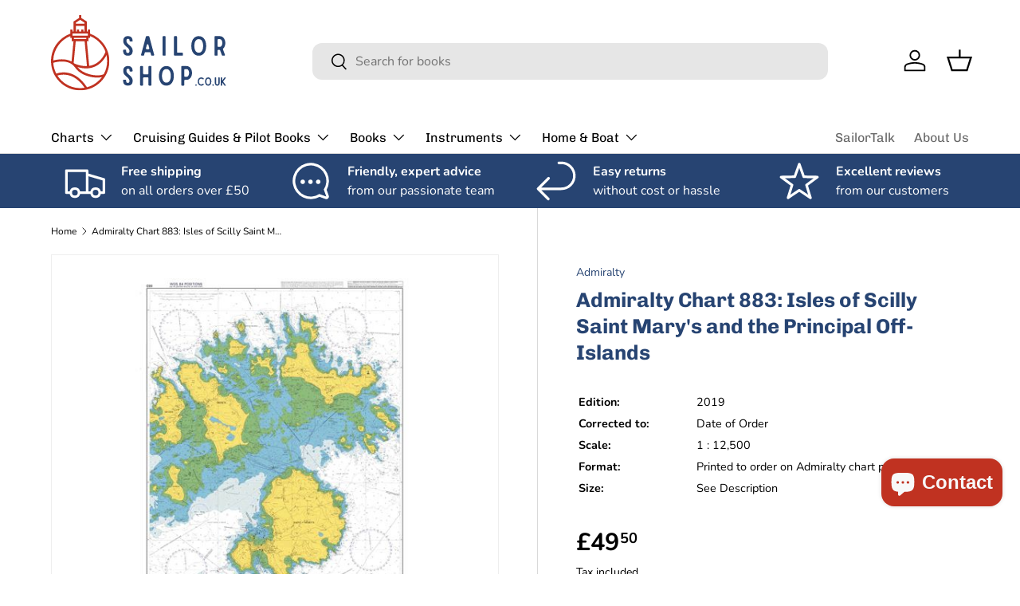

--- FILE ---
content_type: text/html; charset=utf-8
request_url: https://sailorshop.co.uk/products/admiralty-chart-883-isles-of-scilly-saint-marys-and-the-principal-off-islands
body_size: 54727
content:
<!doctype html>
<html class="no-js" lang="en" dir="ltr">
<head><meta charset="utf-8">
<meta name="viewport" content="width=device-width,initial-scale=1">
<title>Admiralty Chart 883: Isles of Scilly Saint Mary&#39;s and the Principal Of &ndash; SailorShop.co.uk</title><link rel="canonical" href="https://sailorshop.co.uk/products/admiralty-chart-883-isles-of-scilly-saint-marys-and-the-principal-off-islands"><link rel="icon" href="//sailorshop.co.uk/cdn/shop/files/SailorShop_Favicon_Orange.png?crop=center&height=48&v=1733376238&width=48" type="image/png">
  <link rel="apple-touch-icon" href="//sailorshop.co.uk/cdn/shop/files/SailorShop_Favicon_Orange.png?crop=center&height=180&v=1733376238&width=180"><meta name="description" content="Official Admiralty Nautical Chart printed to order with latest corrections. Professional navigation charts with coverage of sea areas worldwide."><meta property="og:site_name" content="SailorShop.co.uk">
<meta property="og:url" content="https://sailorshop.co.uk/products/admiralty-chart-883-isles-of-scilly-saint-marys-and-the-principal-off-islands">
<meta property="og:title" content="Admiralty Chart 883: Isles of Scilly Saint Mary&#39;s and the Principal Of">
<meta property="og:type" content="product">
<meta property="og:description" content="Official Admiralty Nautical Chart printed to order with latest corrections. Professional navigation charts with coverage of sea areas worldwide."><meta property="og:image" content="http://sailorshop.co.uk/cdn/shop/files/0883.jpg?crop=center&height=1200&v=1717013457&width=1200">
  <meta property="og:image:secure_url" content="https://sailorshop.co.uk/cdn/shop/files/0883.jpg?crop=center&height=1200&v=1717013457&width=1200">
  <meta property="og:image:width" content="600">
  <meta property="og:image:height" content="600"><meta property="og:price:amount" content="49.50">
  <meta property="og:price:currency" content="GBP"><meta name="twitter:card" content="summary_large_image">
<meta name="twitter:title" content="Admiralty Chart 883: Isles of Scilly Saint Mary&#39;s and the Principal Of">
<meta name="twitter:description" content="Official Admiralty Nautical Chart printed to order with latest corrections. Professional navigation charts with coverage of sea areas worldwide.">
<link rel="preload" href="//sailorshop.co.uk/cdn/shop/t/10/assets/main.css?v=23370106374183557031748454443" as="style"><style data-shopify>
@font-face {
  font-family: Nunito;
  font-weight: 400;
  font-style: normal;
  font-display: swap;
  src: url("//sailorshop.co.uk/cdn/fonts/nunito/nunito_n4.fc49103dc396b42cae9460289072d384b6c6eb63.woff2") format("woff2"),
       url("//sailorshop.co.uk/cdn/fonts/nunito/nunito_n4.5d26d13beeac3116db2479e64986cdeea4c8fbdd.woff") format("woff");
}
@font-face {
  font-family: Nunito;
  font-weight: 700;
  font-style: normal;
  font-display: swap;
  src: url("//sailorshop.co.uk/cdn/fonts/nunito/nunito_n7.37cf9b8cf43b3322f7e6e13ad2aad62ab5dc9109.woff2") format("woff2"),
       url("//sailorshop.co.uk/cdn/fonts/nunito/nunito_n7.45cfcfadc6630011252d54d5f5a2c7c98f60d5de.woff") format("woff");
}
@font-face {
  font-family: Nunito;
  font-weight: 400;
  font-style: italic;
  font-display: swap;
  src: url("//sailorshop.co.uk/cdn/fonts/nunito/nunito_i4.fd53bf99043ab6c570187ed42d1b49192135de96.woff2") format("woff2"),
       url("//sailorshop.co.uk/cdn/fonts/nunito/nunito_i4.cb3876a003a73aaae5363bb3e3e99d45ec598cc6.woff") format("woff");
}
@font-face {
  font-family: Nunito;
  font-weight: 700;
  font-style: italic;
  font-display: swap;
  src: url("//sailorshop.co.uk/cdn/fonts/nunito/nunito_i7.3f8ba2027bc9ceb1b1764ecab15bae73f86c4632.woff2") format("woff2"),
       url("//sailorshop.co.uk/cdn/fonts/nunito/nunito_i7.82bfb5f86ec77ada3c9f660da22064c2e46e1469.woff") format("woff");
}
@font-face {
  font-family: Chivo;
  font-weight: 700;
  font-style: normal;
  font-display: swap;
  src: url("//sailorshop.co.uk/cdn/fonts/chivo/chivo_n7.4d81c6f06c2ff78ed42169d6ec4aefa6d5cb0ff0.woff2") format("woff2"),
       url("//sailorshop.co.uk/cdn/fonts/chivo/chivo_n7.a0e879417e089c259360eefc0ac3a3c8ea4e2830.woff") format("woff");
}
@font-face {
  font-family: Chivo;
  font-weight: 400;
  font-style: normal;
  font-display: swap;
  src: url("//sailorshop.co.uk/cdn/fonts/chivo/chivo_n4.059fadbbf52d9f02350103459eb216e4b24c4661.woff2") format("woff2"),
       url("//sailorshop.co.uk/cdn/fonts/chivo/chivo_n4.f2f8fca8b7ff9f510fa7f09ffe5448b3504bccf5.woff") format("woff");
}
:root {
      --bg-color: 255 255 255 / 1.0;
      --bg-color-og: 255 255 255 / 1.0;
      --heading-color: 39 68 114;
      --text-color: 0 0 0;
      --text-color-og: 0 0 0;
      --scrollbar-color: 0 0 0;
      --link-color: 39 68 114;
      --link-color-og: 39 68 114;
      --star-color: 213 160 33;--swatch-border-color-default: 204 204 204;
        --swatch-border-color-active: 128 128 128;
        --swatch-card-size: 24px;
        --swatch-variant-picker-size: 64px;--color-scheme-1-bg: 39 68 114 / 1.0;
      --color-scheme-1-grad: ;
      --color-scheme-1-heading: 255 255 255;
      --color-scheme-1-text: 255 255 255;
      --color-scheme-1-btn-bg: 255 255 255;
      --color-scheme-1-btn-text: 39 68 114;
      --color-scheme-1-btn-bg-hover: 232 235 240;--color-scheme-2-bg: 192 50 33 / 1.0;
      --color-scheme-2-grad: ;
      --color-scheme-2-heading: 255 255 255;
      --color-scheme-2-text: 255 255 255;
      --color-scheme-2-btn-bg: 255 255 255;
      --color-scheme-2-btn-text: 192 50 33;
      --color-scheme-2-btn-bg-hover: 249 235 234;--color-scheme-3-bg: 248 248 248 / 1.0;
      --color-scheme-3-grad: ;
      --color-scheme-3-heading: 192 50 33;
      --color-scheme-3-text: 0 0 0;
      --color-scheme-3-btn-bg: 39 68 114;
      --color-scheme-3-btn-text: 255 255 255;
      --color-scheme-3-btn-bg-hover: 76 103 145;

      --drawer-bg-color: 255 255 255 / 1.0;
      --drawer-text-color: 0 0 0;

      --panel-bg-color: 248 248 248 / 1.0;
      --panel-heading-color: 39 68 114;
      --panel-text-color: 0 0 0;

      --in-stock-text-color: 44 126 63;
      --low-stock-text-color: 210 134 26;
      --very-low-stock-text-color: 180 12 28;
      --no-stock-text-color: 119 119 119;
      --no-stock-backordered-text-color: 119 119 119;

      --error-bg-color: 252 237 238;
      --error-text-color: 180 12 28;
      --success-bg-color: 232 246 234;
      --success-text-color: 44 126 63;
      --info-bg-color: 228 237 250;
      --info-text-color: 26 102 210;

      --heading-font-family: Chivo, sans-serif;
      --heading-font-style: normal;
      --heading-font-weight: 700;
      --heading-scale-start: 6;

      --navigation-font-family: Chivo, sans-serif;
      --navigation-font-style: normal;
      --navigation-font-weight: 400;--heading-text-transform: none;
--subheading-text-transform: none;
      --body-font-family: Nunito, sans-serif;
      --body-font-style: normal;
      --body-font-weight: 400;
      --body-font-size: 16;

      --section-gap: 48;
      --heading-gap: calc(8 * var(--space-unit));--grid-column-gap: 20px;--btn-bg-color: 39 68 114;
      --btn-bg-hover-color: 76 103 145;
      --btn-text-color: 255 255 255;
      --btn-bg-color-og: 39 68 114;
      --btn-text-color-og: 255 255 255;
      --btn-alt-bg-color: 255 255 255;
      --btn-alt-bg-alpha: 1.0;
      --btn-alt-text-color: 39 68 114;
      --btn-border-width: 2px;
      --btn-padding-y: 12px;

      
      --btn-border-radius: 12px;
      

      --btn-lg-border-radius: 50%;
      --btn-icon-border-radius: 50%;
      --input-with-btn-inner-radius: var(--btn-border-radius);

      --input-bg-color: 255 255 255 / 1.0;
      --input-text-color: 0 0 0;
      --input-border-width: 2px;
      --input-border-radius: 10px;
      --textarea-border-radius: 10px;
      --input-border-radius: 12px;
      --input-bg-color-diff-3: #f7f7f7;
      --input-bg-color-diff-6: #f0f0f0;

      --modal-border-radius: 16px;
      --modal-overlay-color: 0 0 0;
      --modal-overlay-opacity: 0.4;
      --drawer-border-radius: 16px;
      --overlay-border-radius: 0px;

      --custom-label-bg-color: 192 50 33 / 1.0;
      --custom-label-text-color: 255 255 255 / 1.0;--sale-label-bg-color: 192 50 33 / 1.0;
      --sale-label-text-color: 255 255 255 / 1.0;--sold-out-label-bg-color: 42 43 42 / 1.0;
      --sold-out-label-text-color: 255 255 255 / 1.0;--new-label-bg-color: 127 184 0 / 1.0;
      --new-label-text-color: 255 255 255 / 1.0;--preorder-label-bg-color: 0 166 237 / 1.0;
      --preorder-label-text-color: 255 255 255 / 1.0;

      --collection-label-color: 0 126 18 / 1.0;

      --page-width: 1260px;
      --gutter-sm: 20px;
      --gutter-md: 32px;
      --gutter-lg: 64px;

      --payment-terms-bg-color: #ffffff;

      --coll-card-bg-color: #F9F9F9;
      --coll-card-border-color: #f2f2f2;

      --card-highlight-bg-color: #ffffff;
      --card-highlight-text-color: 42 43 42;
      --card-highlight-border-color: #cc5500;--blend-bg-color: #ffffff;
        
          --aos-animate-duration: 0.6s;
        

        
          --aos-min-width: 0;
        
      

      --reading-width: 48em;
    }

    @media (max-width: 769px) {
      :root {
        --reading-width: 36em;
      }
    }
  </style><link rel="stylesheet" href="//sailorshop.co.uk/cdn/shop/t/10/assets/main.css?v=23370106374183557031748454443">
  <script src="//sailorshop.co.uk/cdn/shop/t/10/assets/main.js?v=182340204423554326591748454443" defer="defer"></script><link rel="preload" href="//sailorshop.co.uk/cdn/fonts/nunito/nunito_n4.fc49103dc396b42cae9460289072d384b6c6eb63.woff2" as="font" type="font/woff2" crossorigin fetchpriority="high"><link rel="preload" href="//sailorshop.co.uk/cdn/fonts/chivo/chivo_n7.4d81c6f06c2ff78ed42169d6ec4aefa6d5cb0ff0.woff2" as="font" type="font/woff2" crossorigin fetchpriority="high"><script>window.performance && window.performance.mark && window.performance.mark('shopify.content_for_header.start');</script><meta name="google-site-verification" content="HEJlVehFFCSkNMZ5PDKf9qhKlfNkrSzisP8gbUrkAuk">
<meta name="facebook-domain-verification" content="joii0x8sch7ho26ck8dv8w36cqezgc">
<meta id="shopify-digital-wallet" name="shopify-digital-wallet" content="/28522872891/digital_wallets/dialog">
<meta name="shopify-checkout-api-token" content="2991c2bf8a7d6d62e223325dda47610f">
<meta id="in-context-paypal-metadata" data-shop-id="28522872891" data-venmo-supported="false" data-environment="production" data-locale="en_US" data-paypal-v4="true" data-currency="GBP">
<link rel="alternate" type="application/json+oembed" href="https://sailorshop.co.uk/products/admiralty-chart-883-isles-of-scilly-saint-marys-and-the-principal-off-islands.oembed">
<script async="async" src="/checkouts/internal/preloads.js?locale=en-GB"></script>
<link rel="preconnect" href="https://shop.app" crossorigin="anonymous">
<script async="async" src="https://shop.app/checkouts/internal/preloads.js?locale=en-GB&shop_id=28522872891" crossorigin="anonymous"></script>
<script id="apple-pay-shop-capabilities" type="application/json">{"shopId":28522872891,"countryCode":"GB","currencyCode":"GBP","merchantCapabilities":["supports3DS"],"merchantId":"gid:\/\/shopify\/Shop\/28522872891","merchantName":"SailorShop.co.uk","requiredBillingContactFields":["postalAddress","email"],"requiredShippingContactFields":["postalAddress","email"],"shippingType":"shipping","supportedNetworks":["visa","maestro","masterCard","amex","discover","elo"],"total":{"type":"pending","label":"SailorShop.co.uk","amount":"1.00"},"shopifyPaymentsEnabled":true,"supportsSubscriptions":true}</script>
<script id="shopify-features" type="application/json">{"accessToken":"2991c2bf8a7d6d62e223325dda47610f","betas":["rich-media-storefront-analytics"],"domain":"sailorshop.co.uk","predictiveSearch":true,"shopId":28522872891,"locale":"en"}</script>
<script>var Shopify = Shopify || {};
Shopify.shop = "sailorshopuk.myshopify.com";
Shopify.locale = "en";
Shopify.currency = {"active":"GBP","rate":"1.0"};
Shopify.country = "GB";
Shopify.theme = {"name":"SailorShop v4","id":182686482806,"schema_name":"Enterprise","schema_version":"1.6.3","theme_store_id":1657,"role":"main"};
Shopify.theme.handle = "null";
Shopify.theme.style = {"id":null,"handle":null};
Shopify.cdnHost = "sailorshop.co.uk/cdn";
Shopify.routes = Shopify.routes || {};
Shopify.routes.root = "/";</script>
<script type="module">!function(o){(o.Shopify=o.Shopify||{}).modules=!0}(window);</script>
<script>!function(o){function n(){var o=[];function n(){o.push(Array.prototype.slice.apply(arguments))}return n.q=o,n}var t=o.Shopify=o.Shopify||{};t.loadFeatures=n(),t.autoloadFeatures=n()}(window);</script>
<script>
  window.ShopifyPay = window.ShopifyPay || {};
  window.ShopifyPay.apiHost = "shop.app\/pay";
  window.ShopifyPay.redirectState = null;
</script>
<script id="shop-js-analytics" type="application/json">{"pageType":"product"}</script>
<script defer="defer" async type="module" src="//sailorshop.co.uk/cdn/shopifycloud/shop-js/modules/v2/client.init-shop-cart-sync_C5BV16lS.en.esm.js"></script>
<script defer="defer" async type="module" src="//sailorshop.co.uk/cdn/shopifycloud/shop-js/modules/v2/chunk.common_CygWptCX.esm.js"></script>
<script type="module">
  await import("//sailorshop.co.uk/cdn/shopifycloud/shop-js/modules/v2/client.init-shop-cart-sync_C5BV16lS.en.esm.js");
await import("//sailorshop.co.uk/cdn/shopifycloud/shop-js/modules/v2/chunk.common_CygWptCX.esm.js");

  window.Shopify.SignInWithShop?.initShopCartSync?.({"fedCMEnabled":true,"windoidEnabled":true});

</script>
<script>
  window.Shopify = window.Shopify || {};
  if (!window.Shopify.featureAssets) window.Shopify.featureAssets = {};
  window.Shopify.featureAssets['shop-js'] = {"shop-cart-sync":["modules/v2/client.shop-cart-sync_ZFArdW7E.en.esm.js","modules/v2/chunk.common_CygWptCX.esm.js"],"init-fed-cm":["modules/v2/client.init-fed-cm_CmiC4vf6.en.esm.js","modules/v2/chunk.common_CygWptCX.esm.js"],"shop-button":["modules/v2/client.shop-button_tlx5R9nI.en.esm.js","modules/v2/chunk.common_CygWptCX.esm.js"],"shop-cash-offers":["modules/v2/client.shop-cash-offers_DOA2yAJr.en.esm.js","modules/v2/chunk.common_CygWptCX.esm.js","modules/v2/chunk.modal_D71HUcav.esm.js"],"init-windoid":["modules/v2/client.init-windoid_sURxWdc1.en.esm.js","modules/v2/chunk.common_CygWptCX.esm.js"],"shop-toast-manager":["modules/v2/client.shop-toast-manager_ClPi3nE9.en.esm.js","modules/v2/chunk.common_CygWptCX.esm.js"],"init-shop-email-lookup-coordinator":["modules/v2/client.init-shop-email-lookup-coordinator_B8hsDcYM.en.esm.js","modules/v2/chunk.common_CygWptCX.esm.js"],"init-shop-cart-sync":["modules/v2/client.init-shop-cart-sync_C5BV16lS.en.esm.js","modules/v2/chunk.common_CygWptCX.esm.js"],"avatar":["modules/v2/client.avatar_BTnouDA3.en.esm.js"],"pay-button":["modules/v2/client.pay-button_FdsNuTd3.en.esm.js","modules/v2/chunk.common_CygWptCX.esm.js"],"init-customer-accounts":["modules/v2/client.init-customer-accounts_DxDtT_ad.en.esm.js","modules/v2/client.shop-login-button_C5VAVYt1.en.esm.js","modules/v2/chunk.common_CygWptCX.esm.js","modules/v2/chunk.modal_D71HUcav.esm.js"],"init-shop-for-new-customer-accounts":["modules/v2/client.init-shop-for-new-customer-accounts_ChsxoAhi.en.esm.js","modules/v2/client.shop-login-button_C5VAVYt1.en.esm.js","modules/v2/chunk.common_CygWptCX.esm.js","modules/v2/chunk.modal_D71HUcav.esm.js"],"shop-login-button":["modules/v2/client.shop-login-button_C5VAVYt1.en.esm.js","modules/v2/chunk.common_CygWptCX.esm.js","modules/v2/chunk.modal_D71HUcav.esm.js"],"init-customer-accounts-sign-up":["modules/v2/client.init-customer-accounts-sign-up_CPSyQ0Tj.en.esm.js","modules/v2/client.shop-login-button_C5VAVYt1.en.esm.js","modules/v2/chunk.common_CygWptCX.esm.js","modules/v2/chunk.modal_D71HUcav.esm.js"],"shop-follow-button":["modules/v2/client.shop-follow-button_Cva4Ekp9.en.esm.js","modules/v2/chunk.common_CygWptCX.esm.js","modules/v2/chunk.modal_D71HUcav.esm.js"],"checkout-modal":["modules/v2/client.checkout-modal_BPM8l0SH.en.esm.js","modules/v2/chunk.common_CygWptCX.esm.js","modules/v2/chunk.modal_D71HUcav.esm.js"],"lead-capture":["modules/v2/client.lead-capture_Bi8yE_yS.en.esm.js","modules/v2/chunk.common_CygWptCX.esm.js","modules/v2/chunk.modal_D71HUcav.esm.js"],"shop-login":["modules/v2/client.shop-login_D6lNrXab.en.esm.js","modules/v2/chunk.common_CygWptCX.esm.js","modules/v2/chunk.modal_D71HUcav.esm.js"],"payment-terms":["modules/v2/client.payment-terms_CZxnsJam.en.esm.js","modules/v2/chunk.common_CygWptCX.esm.js","modules/v2/chunk.modal_D71HUcav.esm.js"]};
</script>
<script id="__st">var __st={"a":28522872891,"offset":0,"reqid":"7faee679-4264-4005-be9a-ab9987c6e8ea-1768825557","pageurl":"sailorshop.co.uk\/products\/admiralty-chart-883-isles-of-scilly-saint-marys-and-the-principal-off-islands","u":"7b8b514f04dc","p":"product","rtyp":"product","rid":7278590459963};</script>
<script>window.ShopifyPaypalV4VisibilityTracking = true;</script>
<script id="captcha-bootstrap">!function(){'use strict';const t='contact',e='account',n='new_comment',o=[[t,t],['blogs',n],['comments',n],[t,'customer']],c=[[e,'customer_login'],[e,'guest_login'],[e,'recover_customer_password'],[e,'create_customer']],r=t=>t.map((([t,e])=>`form[action*='/${t}']:not([data-nocaptcha='true']) input[name='form_type'][value='${e}']`)).join(','),a=t=>()=>t?[...document.querySelectorAll(t)].map((t=>t.form)):[];function s(){const t=[...o],e=r(t);return a(e)}const i='password',u='form_key',d=['recaptcha-v3-token','g-recaptcha-response','h-captcha-response',i],f=()=>{try{return window.sessionStorage}catch{return}},m='__shopify_v',_=t=>t.elements[u];function p(t,e,n=!1){try{const o=window.sessionStorage,c=JSON.parse(o.getItem(e)),{data:r}=function(t){const{data:e,action:n}=t;return t[m]||n?{data:e,action:n}:{data:t,action:n}}(c);for(const[e,n]of Object.entries(r))t.elements[e]&&(t.elements[e].value=n);n&&o.removeItem(e)}catch(o){console.error('form repopulation failed',{error:o})}}const l='form_type',E='cptcha';function T(t){t.dataset[E]=!0}const w=window,h=w.document,L='Shopify',v='ce_forms',y='captcha';let A=!1;((t,e)=>{const n=(g='f06e6c50-85a8-45c8-87d0-21a2b65856fe',I='https://cdn.shopify.com/shopifycloud/storefront-forms-hcaptcha/ce_storefront_forms_captcha_hcaptcha.v1.5.2.iife.js',D={infoText:'Protected by hCaptcha',privacyText:'Privacy',termsText:'Terms'},(t,e,n)=>{const o=w[L][v],c=o.bindForm;if(c)return c(t,g,e,D).then(n);var r;o.q.push([[t,g,e,D],n]),r=I,A||(h.body.append(Object.assign(h.createElement('script'),{id:'captcha-provider',async:!0,src:r})),A=!0)});var g,I,D;w[L]=w[L]||{},w[L][v]=w[L][v]||{},w[L][v].q=[],w[L][y]=w[L][y]||{},w[L][y].protect=function(t,e){n(t,void 0,e),T(t)},Object.freeze(w[L][y]),function(t,e,n,w,h,L){const[v,y,A,g]=function(t,e,n){const i=e?o:[],u=t?c:[],d=[...i,...u],f=r(d),m=r(i),_=r(d.filter((([t,e])=>n.includes(e))));return[a(f),a(m),a(_),s()]}(w,h,L),I=t=>{const e=t.target;return e instanceof HTMLFormElement?e:e&&e.form},D=t=>v().includes(t);t.addEventListener('submit',(t=>{const e=I(t);if(!e)return;const n=D(e)&&!e.dataset.hcaptchaBound&&!e.dataset.recaptchaBound,o=_(e),c=g().includes(e)&&(!o||!o.value);(n||c)&&t.preventDefault(),c&&!n&&(function(t){try{if(!f())return;!function(t){const e=f();if(!e)return;const n=_(t);if(!n)return;const o=n.value;o&&e.removeItem(o)}(t);const e=Array.from(Array(32),(()=>Math.random().toString(36)[2])).join('');!function(t,e){_(t)||t.append(Object.assign(document.createElement('input'),{type:'hidden',name:u})),t.elements[u].value=e}(t,e),function(t,e){const n=f();if(!n)return;const o=[...t.querySelectorAll(`input[type='${i}']`)].map((({name:t})=>t)),c=[...d,...o],r={};for(const[a,s]of new FormData(t).entries())c.includes(a)||(r[a]=s);n.setItem(e,JSON.stringify({[m]:1,action:t.action,data:r}))}(t,e)}catch(e){console.error('failed to persist form',e)}}(e),e.submit())}));const S=(t,e)=>{t&&!t.dataset[E]&&(n(t,e.some((e=>e===t))),T(t))};for(const o of['focusin','change'])t.addEventListener(o,(t=>{const e=I(t);D(e)&&S(e,y())}));const B=e.get('form_key'),M=e.get(l),P=B&&M;t.addEventListener('DOMContentLoaded',(()=>{const t=y();if(P)for(const e of t)e.elements[l].value===M&&p(e,B);[...new Set([...A(),...v().filter((t=>'true'===t.dataset.shopifyCaptcha))])].forEach((e=>S(e,t)))}))}(h,new URLSearchParams(w.location.search),n,t,e,['guest_login'])})(!0,!0)}();</script>
<script integrity="sha256-4kQ18oKyAcykRKYeNunJcIwy7WH5gtpwJnB7kiuLZ1E=" data-source-attribution="shopify.loadfeatures" defer="defer" src="//sailorshop.co.uk/cdn/shopifycloud/storefront/assets/storefront/load_feature-a0a9edcb.js" crossorigin="anonymous"></script>
<script crossorigin="anonymous" defer="defer" src="//sailorshop.co.uk/cdn/shopifycloud/storefront/assets/shopify_pay/storefront-65b4c6d7.js?v=20250812"></script>
<script data-source-attribution="shopify.dynamic_checkout.dynamic.init">var Shopify=Shopify||{};Shopify.PaymentButton=Shopify.PaymentButton||{isStorefrontPortableWallets:!0,init:function(){window.Shopify.PaymentButton.init=function(){};var t=document.createElement("script");t.src="https://sailorshop.co.uk/cdn/shopifycloud/portable-wallets/latest/portable-wallets.en.js",t.type="module",document.head.appendChild(t)}};
</script>
<script data-source-attribution="shopify.dynamic_checkout.buyer_consent">
  function portableWalletsHideBuyerConsent(e){var t=document.getElementById("shopify-buyer-consent"),n=document.getElementById("shopify-subscription-policy-button");t&&n&&(t.classList.add("hidden"),t.setAttribute("aria-hidden","true"),n.removeEventListener("click",e))}function portableWalletsShowBuyerConsent(e){var t=document.getElementById("shopify-buyer-consent"),n=document.getElementById("shopify-subscription-policy-button");t&&n&&(t.classList.remove("hidden"),t.removeAttribute("aria-hidden"),n.addEventListener("click",e))}window.Shopify?.PaymentButton&&(window.Shopify.PaymentButton.hideBuyerConsent=portableWalletsHideBuyerConsent,window.Shopify.PaymentButton.showBuyerConsent=portableWalletsShowBuyerConsent);
</script>
<script>
  function portableWalletsCleanup(e){e&&e.src&&console.error("Failed to load portable wallets script "+e.src);var t=document.querySelectorAll("shopify-accelerated-checkout .shopify-payment-button__skeleton, shopify-accelerated-checkout-cart .wallet-cart-button__skeleton"),e=document.getElementById("shopify-buyer-consent");for(let e=0;e<t.length;e++)t[e].remove();e&&e.remove()}function portableWalletsNotLoadedAsModule(e){e instanceof ErrorEvent&&"string"==typeof e.message&&e.message.includes("import.meta")&&"string"==typeof e.filename&&e.filename.includes("portable-wallets")&&(window.removeEventListener("error",portableWalletsNotLoadedAsModule),window.Shopify.PaymentButton.failedToLoad=e,"loading"===document.readyState?document.addEventListener("DOMContentLoaded",window.Shopify.PaymentButton.init):window.Shopify.PaymentButton.init())}window.addEventListener("error",portableWalletsNotLoadedAsModule);
</script>

<script type="module" src="https://sailorshop.co.uk/cdn/shopifycloud/portable-wallets/latest/portable-wallets.en.js" onError="portableWalletsCleanup(this)" crossorigin="anonymous"></script>
<script nomodule>
  document.addEventListener("DOMContentLoaded", portableWalletsCleanup);
</script>

<script id='scb4127' type='text/javascript' async='' src='https://sailorshop.co.uk/cdn/shopifycloud/privacy-banner/storefront-banner.js'></script><link id="shopify-accelerated-checkout-styles" rel="stylesheet" media="screen" href="https://sailorshop.co.uk/cdn/shopifycloud/portable-wallets/latest/accelerated-checkout-backwards-compat.css" crossorigin="anonymous">
<style id="shopify-accelerated-checkout-cart">
        #shopify-buyer-consent {
  margin-top: 1em;
  display: inline-block;
  width: 100%;
}

#shopify-buyer-consent.hidden {
  display: none;
}

#shopify-subscription-policy-button {
  background: none;
  border: none;
  padding: 0;
  text-decoration: underline;
  font-size: inherit;
  cursor: pointer;
}

#shopify-subscription-policy-button::before {
  box-shadow: none;
}

      </style>
<script id="sections-script" data-sections="header,footer" defer="defer" src="//sailorshop.co.uk/cdn/shop/t/10/compiled_assets/scripts.js?v=4188"></script>
<script>window.performance && window.performance.mark && window.performance.mark('shopify.content_for_header.end');</script>

    <script src="//sailorshop.co.uk/cdn/shop/t/10/assets/animate-on-scroll.js?v=15249566486942820451748454443" defer="defer"></script>
    <link rel="stylesheet" href="//sailorshop.co.uk/cdn/shop/t/10/assets/animate-on-scroll.css?v=116194678796051782541748454443">
  

  <script>document.documentElement.className = document.documentElement.className.replace('no-js', 'js');</script><!-- CC Custom Head Start --><style> .slideshow__slide { padding-bottom: 0 !important; } .slideshow__slide .text-overlay { margin-bottom: var(--ctrl-space) !important; } </style><!-- CC Custom Head End --><!-- BEGIN app block: shopify://apps/simprosys-google-shopping-feed/blocks/core_settings_block/1f0b859e-9fa6-4007-97e8-4513aff5ff3b --><!-- BEGIN: GSF App Core Tags & Scripts by Simprosys Google Shopping Feed -->









<!-- END: GSF App Core Tags & Scripts by Simprosys Google Shopping Feed -->
<!-- END app block --><script src="https://cdn.shopify.com/extensions/7bc9bb47-adfa-4267-963e-cadee5096caf/inbox-1252/assets/inbox-chat-loader.js" type="text/javascript" defer="defer"></script>
<link href="https://monorail-edge.shopifysvc.com" rel="dns-prefetch">
<script>(function(){if ("sendBeacon" in navigator && "performance" in window) {try {var session_token_from_headers = performance.getEntriesByType('navigation')[0].serverTiming.find(x => x.name == '_s').description;} catch {var session_token_from_headers = undefined;}var session_cookie_matches = document.cookie.match(/_shopify_s=([^;]*)/);var session_token_from_cookie = session_cookie_matches && session_cookie_matches.length === 2 ? session_cookie_matches[1] : "";var session_token = session_token_from_headers || session_token_from_cookie || "";function handle_abandonment_event(e) {var entries = performance.getEntries().filter(function(entry) {return /monorail-edge.shopifysvc.com/.test(entry.name);});if (!window.abandonment_tracked && entries.length === 0) {window.abandonment_tracked = true;var currentMs = Date.now();var navigation_start = performance.timing.navigationStart;var payload = {shop_id: 28522872891,url: window.location.href,navigation_start,duration: currentMs - navigation_start,session_token,page_type: "product"};window.navigator.sendBeacon("https://monorail-edge.shopifysvc.com/v1/produce", JSON.stringify({schema_id: "online_store_buyer_site_abandonment/1.1",payload: payload,metadata: {event_created_at_ms: currentMs,event_sent_at_ms: currentMs}}));}}window.addEventListener('pagehide', handle_abandonment_event);}}());</script>
<script id="web-pixels-manager-setup">(function e(e,d,r,n,o){if(void 0===o&&(o={}),!Boolean(null===(a=null===(i=window.Shopify)||void 0===i?void 0:i.analytics)||void 0===a?void 0:a.replayQueue)){var i,a;window.Shopify=window.Shopify||{};var t=window.Shopify;t.analytics=t.analytics||{};var s=t.analytics;s.replayQueue=[],s.publish=function(e,d,r){return s.replayQueue.push([e,d,r]),!0};try{self.performance.mark("wpm:start")}catch(e){}var l=function(){var e={modern:/Edge?\/(1{2}[4-9]|1[2-9]\d|[2-9]\d{2}|\d{4,})\.\d+(\.\d+|)|Firefox\/(1{2}[4-9]|1[2-9]\d|[2-9]\d{2}|\d{4,})\.\d+(\.\d+|)|Chrom(ium|e)\/(9{2}|\d{3,})\.\d+(\.\d+|)|(Maci|X1{2}).+ Version\/(15\.\d+|(1[6-9]|[2-9]\d|\d{3,})\.\d+)([,.]\d+|)( \(\w+\)|)( Mobile\/\w+|) Safari\/|Chrome.+OPR\/(9{2}|\d{3,})\.\d+\.\d+|(CPU[ +]OS|iPhone[ +]OS|CPU[ +]iPhone|CPU IPhone OS|CPU iPad OS)[ +]+(15[._]\d+|(1[6-9]|[2-9]\d|\d{3,})[._]\d+)([._]\d+|)|Android:?[ /-](13[3-9]|1[4-9]\d|[2-9]\d{2}|\d{4,})(\.\d+|)(\.\d+|)|Android.+Firefox\/(13[5-9]|1[4-9]\d|[2-9]\d{2}|\d{4,})\.\d+(\.\d+|)|Android.+Chrom(ium|e)\/(13[3-9]|1[4-9]\d|[2-9]\d{2}|\d{4,})\.\d+(\.\d+|)|SamsungBrowser\/([2-9]\d|\d{3,})\.\d+/,legacy:/Edge?\/(1[6-9]|[2-9]\d|\d{3,})\.\d+(\.\d+|)|Firefox\/(5[4-9]|[6-9]\d|\d{3,})\.\d+(\.\d+|)|Chrom(ium|e)\/(5[1-9]|[6-9]\d|\d{3,})\.\d+(\.\d+|)([\d.]+$|.*Safari\/(?![\d.]+ Edge\/[\d.]+$))|(Maci|X1{2}).+ Version\/(10\.\d+|(1[1-9]|[2-9]\d|\d{3,})\.\d+)([,.]\d+|)( \(\w+\)|)( Mobile\/\w+|) Safari\/|Chrome.+OPR\/(3[89]|[4-9]\d|\d{3,})\.\d+\.\d+|(CPU[ +]OS|iPhone[ +]OS|CPU[ +]iPhone|CPU IPhone OS|CPU iPad OS)[ +]+(10[._]\d+|(1[1-9]|[2-9]\d|\d{3,})[._]\d+)([._]\d+|)|Android:?[ /-](13[3-9]|1[4-9]\d|[2-9]\d{2}|\d{4,})(\.\d+|)(\.\d+|)|Mobile Safari.+OPR\/([89]\d|\d{3,})\.\d+\.\d+|Android.+Firefox\/(13[5-9]|1[4-9]\d|[2-9]\d{2}|\d{4,})\.\d+(\.\d+|)|Android.+Chrom(ium|e)\/(13[3-9]|1[4-9]\d|[2-9]\d{2}|\d{4,})\.\d+(\.\d+|)|Android.+(UC? ?Browser|UCWEB|U3)[ /]?(15\.([5-9]|\d{2,})|(1[6-9]|[2-9]\d|\d{3,})\.\d+)\.\d+|SamsungBrowser\/(5\.\d+|([6-9]|\d{2,})\.\d+)|Android.+MQ{2}Browser\/(14(\.(9|\d{2,})|)|(1[5-9]|[2-9]\d|\d{3,})(\.\d+|))(\.\d+|)|K[Aa][Ii]OS\/(3\.\d+|([4-9]|\d{2,})\.\d+)(\.\d+|)/},d=e.modern,r=e.legacy,n=navigator.userAgent;return n.match(d)?"modern":n.match(r)?"legacy":"unknown"}(),u="modern"===l?"modern":"legacy",c=(null!=n?n:{modern:"",legacy:""})[u],f=function(e){return[e.baseUrl,"/wpm","/b",e.hashVersion,"modern"===e.buildTarget?"m":"l",".js"].join("")}({baseUrl:d,hashVersion:r,buildTarget:u}),m=function(e){var d=e.version,r=e.bundleTarget,n=e.surface,o=e.pageUrl,i=e.monorailEndpoint;return{emit:function(e){var a=e.status,t=e.errorMsg,s=(new Date).getTime(),l=JSON.stringify({metadata:{event_sent_at_ms:s},events:[{schema_id:"web_pixels_manager_load/3.1",payload:{version:d,bundle_target:r,page_url:o,status:a,surface:n,error_msg:t},metadata:{event_created_at_ms:s}}]});if(!i)return console&&console.warn&&console.warn("[Web Pixels Manager] No Monorail endpoint provided, skipping logging."),!1;try{return self.navigator.sendBeacon.bind(self.navigator)(i,l)}catch(e){}var u=new XMLHttpRequest;try{return u.open("POST",i,!0),u.setRequestHeader("Content-Type","text/plain"),u.send(l),!0}catch(e){return console&&console.warn&&console.warn("[Web Pixels Manager] Got an unhandled error while logging to Monorail."),!1}}}}({version:r,bundleTarget:l,surface:e.surface,pageUrl:self.location.href,monorailEndpoint:e.monorailEndpoint});try{o.browserTarget=l,function(e){var d=e.src,r=e.async,n=void 0===r||r,o=e.onload,i=e.onerror,a=e.sri,t=e.scriptDataAttributes,s=void 0===t?{}:t,l=document.createElement("script"),u=document.querySelector("head"),c=document.querySelector("body");if(l.async=n,l.src=d,a&&(l.integrity=a,l.crossOrigin="anonymous"),s)for(var f in s)if(Object.prototype.hasOwnProperty.call(s,f))try{l.dataset[f]=s[f]}catch(e){}if(o&&l.addEventListener("load",o),i&&l.addEventListener("error",i),u)u.appendChild(l);else{if(!c)throw new Error("Did not find a head or body element to append the script");c.appendChild(l)}}({src:f,async:!0,onload:function(){if(!function(){var e,d;return Boolean(null===(d=null===(e=window.Shopify)||void 0===e?void 0:e.analytics)||void 0===d?void 0:d.initialized)}()){var d=window.webPixelsManager.init(e)||void 0;if(d){var r=window.Shopify.analytics;r.replayQueue.forEach((function(e){var r=e[0],n=e[1],o=e[2];d.publishCustomEvent(r,n,o)})),r.replayQueue=[],r.publish=d.publishCustomEvent,r.visitor=d.visitor,r.initialized=!0}}},onerror:function(){return m.emit({status:"failed",errorMsg:"".concat(f," has failed to load")})},sri:function(e){var d=/^sha384-[A-Za-z0-9+/=]+$/;return"string"==typeof e&&d.test(e)}(c)?c:"",scriptDataAttributes:o}),m.emit({status:"loading"})}catch(e){m.emit({status:"failed",errorMsg:(null==e?void 0:e.message)||"Unknown error"})}}})({shopId: 28522872891,storefrontBaseUrl: "https://sailorshop.co.uk",extensionsBaseUrl: "https://extensions.shopifycdn.com/cdn/shopifycloud/web-pixels-manager",monorailEndpoint: "https://monorail-edge.shopifysvc.com/unstable/produce_batch",surface: "storefront-renderer",enabledBetaFlags: ["2dca8a86"],webPixelsConfigList: [{"id":"2380104054","configuration":"{\"account_ID\":\"1014326\",\"google_analytics_tracking_tag\":\"1\",\"measurement_id\":\"2\",\"api_secret\":\"3\",\"shop_settings\":\"{\\\"custom_pixel_script\\\":\\\"https:\\\\\\\/\\\\\\\/storage.googleapis.com\\\\\\\/gsf-scripts\\\\\\\/custom-pixels\\\\\\\/sailorshopuk.js\\\"}\"}","eventPayloadVersion":"v1","runtimeContext":"LAX","scriptVersion":"c6b888297782ed4a1cba19cda43d6625","type":"APP","apiClientId":1558137,"privacyPurposes":[],"dataSharingAdjustments":{"protectedCustomerApprovalScopes":["read_customer_address","read_customer_email","read_customer_name","read_customer_personal_data","read_customer_phone"]}},{"id":"1353646454","configuration":"{\"pixel_id\":\"1330709381174872\",\"pixel_type\":\"facebook_pixel\"}","eventPayloadVersion":"v1","runtimeContext":"OPEN","scriptVersion":"ca16bc87fe92b6042fbaa3acc2fbdaa6","type":"APP","apiClientId":2329312,"privacyPurposes":["ANALYTICS","MARKETING","SALE_OF_DATA"],"dataSharingAdjustments":{"protectedCustomerApprovalScopes":["read_customer_address","read_customer_email","read_customer_name","read_customer_personal_data","read_customer_phone"]}},{"id":"219152443","configuration":"{\"pixelCode\":\"CRB0SCJC77U741IGSDJ0\"}","eventPayloadVersion":"v1","runtimeContext":"STRICT","scriptVersion":"22e92c2ad45662f435e4801458fb78cc","type":"APP","apiClientId":4383523,"privacyPurposes":["ANALYTICS","MARKETING","SALE_OF_DATA"],"dataSharingAdjustments":{"protectedCustomerApprovalScopes":["read_customer_address","read_customer_email","read_customer_name","read_customer_personal_data","read_customer_phone"]}},{"id":"208732534","eventPayloadVersion":"1","runtimeContext":"LAX","scriptVersion":"1","type":"CUSTOM","privacyPurposes":[],"name":"Simprosys Custom Pixel"},{"id":"shopify-app-pixel","configuration":"{}","eventPayloadVersion":"v1","runtimeContext":"STRICT","scriptVersion":"0450","apiClientId":"shopify-pixel","type":"APP","privacyPurposes":["ANALYTICS","MARKETING"]},{"id":"shopify-custom-pixel","eventPayloadVersion":"v1","runtimeContext":"LAX","scriptVersion":"0450","apiClientId":"shopify-pixel","type":"CUSTOM","privacyPurposes":["ANALYTICS","MARKETING"]}],isMerchantRequest: false,initData: {"shop":{"name":"SailorShop.co.uk","paymentSettings":{"currencyCode":"GBP"},"myshopifyDomain":"sailorshopuk.myshopify.com","countryCode":"GB","storefrontUrl":"https:\/\/sailorshop.co.uk"},"customer":null,"cart":null,"checkout":null,"productVariants":[{"price":{"amount":49.5,"currencyCode":"GBP"},"product":{"title":"Admiralty Chart 883: Isles of Scilly Saint Mary's and the Principal Off-Islands","vendor":"Admiralty","id":"7278590459963","untranslatedTitle":"Admiralty Chart 883: Isles of Scilly Saint Mary's and the Principal Off-Islands","url":"\/products\/admiralty-chart-883-isles-of-scilly-saint-marys-and-the-principal-off-islands","type":"Commercial Charts"},"id":"41729713668155","image":{"src":"\/\/sailorshop.co.uk\/cdn\/shop\/files\/0883.jpg?v=1717013457"},"sku":"BA-0883","title":"28 Mar 2019","untranslatedTitle":"28 Mar 2019"}],"purchasingCompany":null},},"https://sailorshop.co.uk/cdn","fcfee988w5aeb613cpc8e4bc33m6693e112",{"modern":"","legacy":""},{"shopId":"28522872891","storefrontBaseUrl":"https:\/\/sailorshop.co.uk","extensionBaseUrl":"https:\/\/extensions.shopifycdn.com\/cdn\/shopifycloud\/web-pixels-manager","surface":"storefront-renderer","enabledBetaFlags":"[\"2dca8a86\"]","isMerchantRequest":"false","hashVersion":"fcfee988w5aeb613cpc8e4bc33m6693e112","publish":"custom","events":"[[\"page_viewed\",{}],[\"product_viewed\",{\"productVariant\":{\"price\":{\"amount\":49.5,\"currencyCode\":\"GBP\"},\"product\":{\"title\":\"Admiralty Chart 883: Isles of Scilly Saint Mary's and the Principal Off-Islands\",\"vendor\":\"Admiralty\",\"id\":\"7278590459963\",\"untranslatedTitle\":\"Admiralty Chart 883: Isles of Scilly Saint Mary's and the Principal Off-Islands\",\"url\":\"\/products\/admiralty-chart-883-isles-of-scilly-saint-marys-and-the-principal-off-islands\",\"type\":\"Commercial Charts\"},\"id\":\"41729713668155\",\"image\":{\"src\":\"\/\/sailorshop.co.uk\/cdn\/shop\/files\/0883.jpg?v=1717013457\"},\"sku\":\"BA-0883\",\"title\":\"28 Mar 2019\",\"untranslatedTitle\":\"28 Mar 2019\"}}]]"});</script><script>
  window.ShopifyAnalytics = window.ShopifyAnalytics || {};
  window.ShopifyAnalytics.meta = window.ShopifyAnalytics.meta || {};
  window.ShopifyAnalytics.meta.currency = 'GBP';
  var meta = {"product":{"id":7278590459963,"gid":"gid:\/\/shopify\/Product\/7278590459963","vendor":"Admiralty","type":"Commercial Charts","handle":"admiralty-chart-883-isles-of-scilly-saint-marys-and-the-principal-off-islands","variants":[{"id":41729713668155,"price":4950,"name":"Admiralty Chart 883: Isles of Scilly Saint Mary's and the Principal Off-Islands - 28 Mar 2019","public_title":"28 Mar 2019","sku":"BA-0883"}],"remote":false},"page":{"pageType":"product","resourceType":"product","resourceId":7278590459963,"requestId":"7faee679-4264-4005-be9a-ab9987c6e8ea-1768825557"}};
  for (var attr in meta) {
    window.ShopifyAnalytics.meta[attr] = meta[attr];
  }
</script>
<script class="analytics">
  (function () {
    var customDocumentWrite = function(content) {
      var jquery = null;

      if (window.jQuery) {
        jquery = window.jQuery;
      } else if (window.Checkout && window.Checkout.$) {
        jquery = window.Checkout.$;
      }

      if (jquery) {
        jquery('body').append(content);
      }
    };

    var hasLoggedConversion = function(token) {
      if (token) {
        return document.cookie.indexOf('loggedConversion=' + token) !== -1;
      }
      return false;
    }

    var setCookieIfConversion = function(token) {
      if (token) {
        var twoMonthsFromNow = new Date(Date.now());
        twoMonthsFromNow.setMonth(twoMonthsFromNow.getMonth() + 2);

        document.cookie = 'loggedConversion=' + token + '; expires=' + twoMonthsFromNow;
      }
    }

    var trekkie = window.ShopifyAnalytics.lib = window.trekkie = window.trekkie || [];
    if (trekkie.integrations) {
      return;
    }
    trekkie.methods = [
      'identify',
      'page',
      'ready',
      'track',
      'trackForm',
      'trackLink'
    ];
    trekkie.factory = function(method) {
      return function() {
        var args = Array.prototype.slice.call(arguments);
        args.unshift(method);
        trekkie.push(args);
        return trekkie;
      };
    };
    for (var i = 0; i < trekkie.methods.length; i++) {
      var key = trekkie.methods[i];
      trekkie[key] = trekkie.factory(key);
    }
    trekkie.load = function(config) {
      trekkie.config = config || {};
      trekkie.config.initialDocumentCookie = document.cookie;
      var first = document.getElementsByTagName('script')[0];
      var script = document.createElement('script');
      script.type = 'text/javascript';
      script.onerror = function(e) {
        var scriptFallback = document.createElement('script');
        scriptFallback.type = 'text/javascript';
        scriptFallback.onerror = function(error) {
                var Monorail = {
      produce: function produce(monorailDomain, schemaId, payload) {
        var currentMs = new Date().getTime();
        var event = {
          schema_id: schemaId,
          payload: payload,
          metadata: {
            event_created_at_ms: currentMs,
            event_sent_at_ms: currentMs
          }
        };
        return Monorail.sendRequest("https://" + monorailDomain + "/v1/produce", JSON.stringify(event));
      },
      sendRequest: function sendRequest(endpointUrl, payload) {
        // Try the sendBeacon API
        if (window && window.navigator && typeof window.navigator.sendBeacon === 'function' && typeof window.Blob === 'function' && !Monorail.isIos12()) {
          var blobData = new window.Blob([payload], {
            type: 'text/plain'
          });

          if (window.navigator.sendBeacon(endpointUrl, blobData)) {
            return true;
          } // sendBeacon was not successful

        } // XHR beacon

        var xhr = new XMLHttpRequest();

        try {
          xhr.open('POST', endpointUrl);
          xhr.setRequestHeader('Content-Type', 'text/plain');
          xhr.send(payload);
        } catch (e) {
          console.log(e);
        }

        return false;
      },
      isIos12: function isIos12() {
        return window.navigator.userAgent.lastIndexOf('iPhone; CPU iPhone OS 12_') !== -1 || window.navigator.userAgent.lastIndexOf('iPad; CPU OS 12_') !== -1;
      }
    };
    Monorail.produce('monorail-edge.shopifysvc.com',
      'trekkie_storefront_load_errors/1.1',
      {shop_id: 28522872891,
      theme_id: 182686482806,
      app_name: "storefront",
      context_url: window.location.href,
      source_url: "//sailorshop.co.uk/cdn/s/trekkie.storefront.cd680fe47e6c39ca5d5df5f0a32d569bc48c0f27.min.js"});

        };
        scriptFallback.async = true;
        scriptFallback.src = '//sailorshop.co.uk/cdn/s/trekkie.storefront.cd680fe47e6c39ca5d5df5f0a32d569bc48c0f27.min.js';
        first.parentNode.insertBefore(scriptFallback, first);
      };
      script.async = true;
      script.src = '//sailorshop.co.uk/cdn/s/trekkie.storefront.cd680fe47e6c39ca5d5df5f0a32d569bc48c0f27.min.js';
      first.parentNode.insertBefore(script, first);
    };
    trekkie.load(
      {"Trekkie":{"appName":"storefront","development":false,"defaultAttributes":{"shopId":28522872891,"isMerchantRequest":null,"themeId":182686482806,"themeCityHash":"2198015439701079609","contentLanguage":"en","currency":"GBP","eventMetadataId":"1468a1e9-60a8-41fb-87c4-799628a8fe78"},"isServerSideCookieWritingEnabled":true,"monorailRegion":"shop_domain","enabledBetaFlags":["65f19447"]},"Session Attribution":{},"S2S":{"facebookCapiEnabled":true,"source":"trekkie-storefront-renderer","apiClientId":580111}}
    );

    var loaded = false;
    trekkie.ready(function() {
      if (loaded) return;
      loaded = true;

      window.ShopifyAnalytics.lib = window.trekkie;

      var originalDocumentWrite = document.write;
      document.write = customDocumentWrite;
      try { window.ShopifyAnalytics.merchantGoogleAnalytics.call(this); } catch(error) {};
      document.write = originalDocumentWrite;

      window.ShopifyAnalytics.lib.page(null,{"pageType":"product","resourceType":"product","resourceId":7278590459963,"requestId":"7faee679-4264-4005-be9a-ab9987c6e8ea-1768825557","shopifyEmitted":true});

      var match = window.location.pathname.match(/checkouts\/(.+)\/(thank_you|post_purchase)/)
      var token = match? match[1]: undefined;
      if (!hasLoggedConversion(token)) {
        setCookieIfConversion(token);
        window.ShopifyAnalytics.lib.track("Viewed Product",{"currency":"GBP","variantId":41729713668155,"productId":7278590459963,"productGid":"gid:\/\/shopify\/Product\/7278590459963","name":"Admiralty Chart 883: Isles of Scilly Saint Mary's and the Principal Off-Islands - 28 Mar 2019","price":"49.50","sku":"BA-0883","brand":"Admiralty","variant":"28 Mar 2019","category":"Commercial Charts","nonInteraction":true,"remote":false},undefined,undefined,{"shopifyEmitted":true});
      window.ShopifyAnalytics.lib.track("monorail:\/\/trekkie_storefront_viewed_product\/1.1",{"currency":"GBP","variantId":41729713668155,"productId":7278590459963,"productGid":"gid:\/\/shopify\/Product\/7278590459963","name":"Admiralty Chart 883: Isles of Scilly Saint Mary's and the Principal Off-Islands - 28 Mar 2019","price":"49.50","sku":"BA-0883","brand":"Admiralty","variant":"28 Mar 2019","category":"Commercial Charts","nonInteraction":true,"remote":false,"referer":"https:\/\/sailorshop.co.uk\/products\/admiralty-chart-883-isles-of-scilly-saint-marys-and-the-principal-off-islands"});
      }
    });


        var eventsListenerScript = document.createElement('script');
        eventsListenerScript.async = true;
        eventsListenerScript.src = "//sailorshop.co.uk/cdn/shopifycloud/storefront/assets/shop_events_listener-3da45d37.js";
        document.getElementsByTagName('head')[0].appendChild(eventsListenerScript);

})();</script>
  <script>
  if (!window.ga || (window.ga && typeof window.ga !== 'function')) {
    window.ga = function ga() {
      (window.ga.q = window.ga.q || []).push(arguments);
      if (window.Shopify && window.Shopify.analytics && typeof window.Shopify.analytics.publish === 'function') {
        window.Shopify.analytics.publish("ga_stub_called", {}, {sendTo: "google_osp_migration"});
      }
      console.error("Shopify's Google Analytics stub called with:", Array.from(arguments), "\nSee https://help.shopify.com/manual/promoting-marketing/pixels/pixel-migration#google for more information.");
    };
    if (window.Shopify && window.Shopify.analytics && typeof window.Shopify.analytics.publish === 'function') {
      window.Shopify.analytics.publish("ga_stub_initialized", {}, {sendTo: "google_osp_migration"});
    }
  }
</script>
<script
  defer
  src="https://sailorshop.co.uk/cdn/shopifycloud/perf-kit/shopify-perf-kit-3.0.4.min.js"
  data-application="storefront-renderer"
  data-shop-id="28522872891"
  data-render-region="gcp-us-east1"
  data-page-type="product"
  data-theme-instance-id="182686482806"
  data-theme-name="Enterprise"
  data-theme-version="1.6.3"
  data-monorail-region="shop_domain"
  data-resource-timing-sampling-rate="10"
  data-shs="true"
  data-shs-beacon="true"
  data-shs-export-with-fetch="true"
  data-shs-logs-sample-rate="1"
  data-shs-beacon-endpoint="https://sailorshop.co.uk/api/collect"
></script>
</head>

<body class="cc-animate-enabled">
  <a class="skip-link btn btn--primary visually-hidden" href="#main-content" data-ce-role="skip">Skip to content</a><!-- BEGIN sections: header-group -->
<div id="shopify-section-sections--25429022048630__header" class="shopify-section shopify-section-group-header-group cc-header">
<style data-shopify>.header {
  --bg-color: 255 255 255;
  --text-color: 0 0 0;
  --nav-bg-color: 255 255 255;
  --nav-text-color: 0 0 0;
  --nav-child-bg-color:  255 255 255;
  --nav-child-text-color: 0 0 0;
  --header-accent-color: 192 50 33;
  --search-bg-color: #e6e6e6;
  
  
  }</style><store-header class="header bg-theme-bg text-theme-text has-motion"data-is-sticky="true"style="--header-transition-speed: 300ms">
  <header class="header__grid header__grid--left-logo container flex flex-wrap items-center">
    <div class="header__logo logo flex js-closes-menu"><a class="logo__link inline-block" href="/"><span class="flex" style="max-width: 240px;">
              <img src="//sailorshop.co.uk/cdn/shop/files/SailorShop_UK_Logo_Rectangle_21_Shopify_Final.svg?v=1734871314&width=240"
         style="object-position: 50.0% 50.0%" loading="eager"
         width="240"
         height="120"
         
         alt="SailorShop.co.uk">
            </span></a></div><link rel="stylesheet" href="//sailorshop.co.uk/cdn/shop/t/10/assets/predictive-search.css?v=21239819754936278281748454443" media="print" onload="this.media='all'"><script src="//sailorshop.co.uk/cdn/shop/t/10/assets/predictive-search.js?v=158424367886238494141748454444" defer="defer"></script>
        <script src="//sailorshop.co.uk/cdn/shop/t/10/assets/tabs.js?v=135558236254064818051748454444" defer="defer"></script><div class="header__search relative js-closes-menu"><link rel="stylesheet" href="//sailorshop.co.uk/cdn/shop/t/10/assets/search-suggestions.css?v=84163686392962511531748454444" media="print" onload="this.media='all'"><predictive-search class="block" data-loading-text="Loading..."><form class="search relative search--speech" role="search" action="/search" method="get">
    <label class="label visually-hidden" for="header-search">Search</label>
    <script src="//sailorshop.co.uk/cdn/shop/t/10/assets/search-form.js?v=43677551656194261111748454444" defer="defer"></script>
    <search-form class="search__form block">
      <input type="hidden" name="options[prefix]" value="last">
      <input type="search"
             class="search__input w-full input js-search-input"
             id="header-search"
             name="q"
             placeholder="Search for charts"
             
               data-placeholder-one="Search for charts"
             
             
               data-placeholder-two="Search for books"
             
             
               data-placeholder-three="Search SailorShop"
             
             data-placeholder-prompts-mob="true"
             
               data-typing-speed="100"
               data-deleting-speed="60"
               data-delay-after-deleting="500"
               data-delay-before-first-delete="2000"
               data-delay-after-word-typed="2400"
             
             role="combobox"
               autocomplete="off"
               aria-autocomplete="list"
               aria-controls="predictive-search-results"
               aria-owns="predictive-search-results"
               aria-haspopup="listbox"
               aria-expanded="false"
               spellcheck="false"><button class="search__submit text-current absolute focus-inset start"><span class="visually-hidden">Search</span><svg width="21" height="23" viewBox="0 0 21 23" fill="currentColor" aria-hidden="true" focusable="false" role="presentation" class="icon"><path d="M14.398 14.483 19 19.514l-1.186 1.014-4.59-5.017a8.317 8.317 0 0 1-4.888 1.578C3.732 17.089 0 13.369 0 8.779S3.732.472 8.336.472c4.603 0 8.335 3.72 8.335 8.307a8.265 8.265 0 0 1-2.273 5.704ZM8.336 15.53c3.74 0 6.772-3.022 6.772-6.75 0-3.729-3.031-6.75-6.772-6.75S1.563 5.051 1.563 8.78c0 3.728 3.032 6.75 6.773 6.75Z"/></svg>
</button>
<button type="button" class="search__reset text-current vertical-center absolute focus-inset js-search-reset" hidden>
        <span class="visually-hidden">Reset</span>
        <svg width="24" height="24" viewBox="0 0 24 24" stroke="currentColor" stroke-width="1.5" fill="none" fill-rule="evenodd" stroke-linejoin="round" aria-hidden="true" focusable="false" role="presentation" class="icon"><path d="M5 19 19 5M5 5l14 14"/></svg>
      </button><speech-search-button class="search__speech focus-inset end hidden" tabindex="0" title="Search by voice"
          style="--speech-icon-color: #c03221">
          <svg width="24" height="24" viewBox="0 0 24 24" aria-hidden="true" focusable="false" role="presentation" class="icon"><path fill="currentColor" d="M17.3 11c0 3-2.54 5.1-5.3 5.1S6.7 14 6.7 11H5c0 3.41 2.72 6.23 6 6.72V21h2v-3.28c3.28-.49 6-3.31 6-6.72m-8.2-6.1c0-.66.54-1.2 1.2-1.2.66 0 1.2.54 1.2 1.2l-.01 6.2c0 .66-.53 1.2-1.19 1.2-.66 0-1.2-.54-1.2-1.2M12 14a3 3 0 0 0 3-3V5a3 3 0 0 0-3-3 3 3 0 0 0-3 3v6a3 3 0 0 0 3 3Z"/></svg>
        </speech-search-button>

        <link href="//sailorshop.co.uk/cdn/shop/t/10/assets/speech-search.css?v=47207760375520952331748454444" rel="stylesheet" type="text/css" media="all" />
        <script src="//sailorshop.co.uk/cdn/shop/t/10/assets/speech-search.js?v=106462966657620737681748454444" defer="defer"></script></search-form><div class="js-search-results" tabindex="-1" data-predictive-search></div>
      <span class="js-search-status visually-hidden" role="status" aria-hidden="true"></span></form>
  <div class="overlay fixed top-0 right-0 bottom-0 left-0 js-search-overlay"></div></predictive-search>
      </div><div class="header__icons flex justify-end mis-auto js-closes-menu"><a class="header__icon text-current" href="https://sailorshop.co.uk/customer_authentication/redirect?locale=en&region_country=GB">
            <svg width="24" height="24" viewBox="0 0 24 24" fill="currentColor" aria-hidden="true" focusable="false" role="presentation" class="icon"><path d="M12 2a5 5 0 1 1 0 10 5 5 0 0 1 0-10zm0 1.429a3.571 3.571 0 1 0 0 7.142 3.571 3.571 0 0 0 0-7.142zm0 10c2.558 0 5.114.471 7.664 1.411A3.571 3.571 0 0 1 22 18.19v3.096c0 .394-.32.714-.714.714H2.714A.714.714 0 0 1 2 21.286V18.19c0-1.495.933-2.833 2.336-3.35 2.55-.94 5.106-1.411 7.664-1.411zm0 1.428c-2.387 0-4.775.44-7.17 1.324a2.143 2.143 0 0 0-1.401 2.01v2.38H20.57v-2.38c0-.898-.56-1.7-1.401-2.01-2.395-.885-4.783-1.324-7.17-1.324z"/></svg>
            <span class="visually-hidden">Log in</span>
          </a><a class="header__icon relative text-current" id="cart-icon" href="/cart" data-no-instant><svg width="21" height="19" viewBox="0 0 21 19" fill="currentColor" aria-hidden="true" focusable="false" role="presentation" class="icon"><path d="M10 6.25V.5h1.5v5.75H21l-3.818 12H3.818L0 6.25h10Zm-7.949 1.5 2.864 9h11.17l2.864-9H2.05h.001Z"/></svg><span class="visually-hidden">Basket</span><div id="cart-icon-bubble"></div>
      </a>
    </div><main-menu class="main-menu" data-menu-sensitivity="200">
        <details class="main-menu__disclosure has-motion" open>
          <summary class="main-menu__toggle md:hidden">
            <span class="main-menu__toggle-icon" aria-hidden="true"></span>
            <span class="visually-hidden">Menu</span>
          </summary>
          <div class="main-menu__content has-motion justify-between">
            <nav aria-label="Primary">
              <ul class="main-nav"><li><details class="js-mega-nav" >
                        <summary class="main-nav__item--toggle relative js-nav-hover js-toggle">
                          <a class="main-nav__item main-nav__item--primary main-nav__item-content" href="#">
                            Charts<svg width="24" height="24" viewBox="0 0 24 24" aria-hidden="true" focusable="false" role="presentation" class="icon"><path d="M20 8.5 12.5 16 5 8.5" stroke="currentColor" stroke-width="1.5" fill="none"/></svg>
                          </a>
                        </summary><div class="main-nav__child mega-nav mega-nav--sidebar has-motion">
                          <div class="container">
                            <ul class="child-nav ">
                              <li class="md:hidden">
                                <button type="button" class="main-nav__item main-nav__item--back relative js-back">
                                  <div class="main-nav__item-content text-start">
                                    <svg width="24" height="24" viewBox="0 0 24 24" fill="currentColor" aria-hidden="true" focusable="false" role="presentation" class="icon"><path d="m6.797 11.625 8.03-8.03 1.06 1.06-6.97 6.97 6.97 6.97-1.06 1.06z"/></svg> Back</div>
                                </button>
                              </li>

                              <li class="md:hidden">
                                <a href="#" class="main-nav__item child-nav__item large-text main-nav__item-header">Charts</a>
                              </li><li><nav-menu class="js-mega-nav">
                                      <details open>
                                        <summary class="child-nav__item--toggle main-nav__item--toggle relative js-no-toggle-md js-sidebar-hover is-visible">
                                          <div class="main-nav__item-content"><a class="child-nav__item main-nav__item main-nav__item-content" href="/pages/admiralty-small-craft-charts" data-no-instant>Admiralty Small Craft Charts<svg width="24" height="24" viewBox="0 0 24 24" aria-hidden="true" focusable="false" role="presentation" class="icon"><path d="M20 8.5 12.5 16 5 8.5" stroke="currentColor" stroke-width="1.5" fill="none"/></svg>
                                            </a>
                                          </div>
                                        </summary>

                                        <div class="disclosure__panel has-motion"><ul class="main-nav__grandchild has-motion main-nav__grandchild-grid grid grid-cols-2 gap-theme md:grid md:nav-gap-x-8 md:nav-gap-y-4 md:nav-grid-cols-4" role="list" style=""><li><a class="grandchild-nav__item main-nav__item relative" href="/collections/admiralty-small-craft-charts-5600-the-solent-and-approaches"><div class="media relative mb-2 w-full grandchild-nav__image image-blend"><img src="//sailorshop.co.uk/cdn/shop/files/5600.png?v=1737485041&width=300"
         class="w-full" loading="lazy"
         width=""
         height=""
         
         alt="5600: Solent">
</div>5600: Solent</a>
                                              </li><li><a class="grandchild-nav__item main-nav__item relative" href="/collections/admiralty-small-craft-charts-5601-east-devon-and-dorset-coast"><div class="media relative mb-2 w-full grandchild-nav__image image-blend"><img src="//sailorshop.co.uk/cdn/shop/files/5601.png?v=1737485059&width=300"
         class="w-full" loading="lazy"
         width=""
         height=""
         
         alt="5601: East Devon &amp; Dorset">
</div>5601: East Devon &amp; Dorset</a>
                                              </li><li><a class="grandchild-nav__item main-nav__item relative" href="/collections/admiralty-small-craft-charts-5602-the-west-country"><div class="media relative mb-2 w-full grandchild-nav__image image-blend"><img src="//sailorshop.co.uk/cdn/shop/files/5602.png?v=1693785783&width=300"
         class="w-full" loading="lazy"
         width=""
         height=""
         
         alt="5602: West Country">
</div>5602: West Country</a>
                                              </li><li><a class="grandchild-nav__item main-nav__item relative" href="/collections/admiralty-small-craft-charts-5603-falmouth-to-hartland-point-including-the-isles-of-scilly"><div class="media relative mb-2 w-full grandchild-nav__image image-blend"><img src="//sailorshop.co.uk/cdn/shop/files/5603.png?v=1693785784&width=300"
         class="w-full" loading="lazy"
         width=""
         height=""
         
         alt="5603: Falmouth to Hartland Point">
</div>5603: Falmouth to Hartland Point</a>
                                              </li><li><a class="grandchild-nav__item main-nav__item relative" href="/collections/admiralty-small-craft-charts-5604-the-channel-islands"><div class="media relative mb-2 w-full grandchild-nav__image image-blend"><img src="//sailorshop.co.uk/cdn/shop/files/5604.png?v=1693792669&width=300"
         class="w-full" loading="lazy"
         width=""
         height=""
         
         alt="5604: Channel Islands">
</div>5604: Channel Islands</a>
                                              </li><li><a class="grandchild-nav__item main-nav__item relative" href="/collections/admiralty-small-craft-charts-5605-chichester-to-ramsgate-and-calais-to-oostende"><div class="media relative mb-2 w-full grandchild-nav__image image-blend"><img src="//sailorshop.co.uk/cdn/shop/files/5605.png?v=1693792681&width=300"
         class="w-full" loading="lazy"
         width=""
         height=""
         
         alt="5605: Chichester to Ramsgate">
</div>5605: Chichester to Ramsgate</a>
                                              </li><li><a class="grandchild-nav__item main-nav__item relative" href="/collections/admiralty-small-craft-charts-5606-thames-estuary"><div class="media relative mb-2 w-full grandchild-nav__image image-blend"><img src="//sailorshop.co.uk/cdn/shop/files/5606_1_feba7d11-5609-4a02-971e-b3a413163018.png?v=1731870959&width=300"
         class="w-full" loading="lazy"
         width=""
         height=""
         
         alt="5606: Thames Estuary South">
</div>5606: Thames Estuary South</a>
                                              </li><li><a class="grandchild-nav__item main-nav__item relative" href="/collections/admiralty-small-craft-charts-5607-thames-estuary"><div class="media relative mb-2 w-full grandchild-nav__image image-blend"><img src="//sailorshop.co.uk/cdn/shop/files/5607_1_9be910f9-8a08-4974-a586-3d2ece783be9.png?v=1731871005&width=300"
         class="w-full" loading="lazy"
         width=""
         height=""
         
         alt="5607: Thames Estuary North">
</div>5607: Thames Estuary North</a>
                                              </li><li><a class="grandchild-nav__item main-nav__item relative" href="/collections/admiralty-small-craft-charts-5608-bristol-channel"><div class="media relative mb-2 w-full grandchild-nav__image image-blend"><img src="//sailorshop.co.uk/cdn/shop/files/5608_1_80482f4a-5899-4aa0-9071-1238ec5af885.png?v=1731871053&width=300"
         class="w-full" loading="lazy"
         width=""
         height=""
         
         alt="5608: Bristol Channel">
</div>5608: Bristol Channel</a>
                                              </li><li><a class="grandchild-nav__item main-nav__item relative" href="/collections/admiralty-small-craft-charts-5609-north-west-wales-including-menai-strait"><div class="media relative mb-2 w-full grandchild-nav__image image-blend"><img src="//sailorshop.co.uk/cdn/shop/files/5609.png?v=1693792671&width=300"
         class="w-full" loading="lazy"
         width=""
         height=""
         
         alt="5609: North West Wales">
</div>5609: North West Wales</a>
                                              </li><li><a class="grandchild-nav__item main-nav__item relative" href="/collections/admiralty-small-craft-charts-5610-the-firth-of-clyde"><div class="media relative mb-2 w-full grandchild-nav__image image-blend"><img src="//sailorshop.co.uk/cdn/shop/files/5610.png?v=1693792672&width=300"
         class="w-full" loading="lazy"
         width=""
         height=""
         
         alt="5610: Firth of Clyde">
</div>5610: Firth of Clyde</a>
                                              </li><li><a class="grandchild-nav__item main-nav__item relative" href="/collections/admiralty-small-craft-charts-5611-west-coast-of-scotland"><div class="media relative mb-2 w-full grandchild-nav__image image-blend"><img src="//sailorshop.co.uk/cdn/shop/files/5611.png?v=1731884873&width=300"
         class="w-full" loading="lazy"
         width=""
         height=""
         
         alt="5611: West Coast of Scotland">
</div>5611: West Coast of Scotland</a>
                                              </li><li><a class="grandchild-nav__item main-nav__item relative" href="/collections/admiralty-small-craft-charts-5612-northern-ireland"><div class="media relative mb-2 w-full grandchild-nav__image image-blend"><img src="//sailorshop.co.uk/cdn/shop/files/5612.png?v=1693876605&width=300"
         class="w-full" loading="lazy"
         width=""
         height=""
         
         alt="5612: Northern Ireland">
</div>5612: Northern Ireland</a>
                                              </li><li><a class="grandchild-nav__item main-nav__item relative" href="/collections/admiralty-small-craft-charts-5613-irish-sea"><div class="media relative mb-2 w-full grandchild-nav__image image-blend"><img src="//sailorshop.co.uk/cdn/shop/files/5613.png?v=1693876605&width=300"
         class="w-full" loading="lazy"
         width=""
         height=""
         
         alt="5613: Irish Sea">
</div>5613: Irish Sea</a>
                                              </li><li><a class="grandchild-nav__item main-nav__item relative" href="/collections/admiralty-small-craft-charts-5614-england"><div class="media relative mb-2 w-full grandchild-nav__image image-blend"><img src="//sailorshop.co.uk/cdn/shop/files/5614.png?v=1693876604&width=300"
         class="w-full" loading="lazy"
         width=""
         height=""
         
         alt="5614: Orford Ness to Whitby">
</div>5614: Orford Ness to Whitby</a>
                                              </li><li><a class="grandchild-nav__item main-nav__item relative" href="/collections/admiralty-small-craft-charts-5615-england"><div class="media relative mb-2 w-full grandchild-nav__image image-blend"><img src="//sailorshop.co.uk/cdn/shop/files/5615.png?v=1693876604&width=300"
         class="w-full" loading="lazy"
         width=""
         height=""
         
         alt="5615: Whitby to Edinburgh">
</div>5615: Whitby to Edinburgh</a>
                                              </li><li><a class="grandchild-nav__item main-nav__item relative" href="/collections/admiralty-small-craft-charts-5616-scotland"><div class="media relative mb-2 w-full grandchild-nav__image image-blend"><img src="//sailorshop.co.uk/cdn/shop/files/5616.png?v=1693876605&width=300"
         class="w-full" loading="lazy"
         width=""
         height=""
         
         alt="5616: Scotland West &amp; Outer Hebrides">
</div>5616: Scotland West &amp; Outer Hebrides</a>
                                              </li><li><a class="grandchild-nav__item main-nav__item relative" href="/collections/admiralty-small-craft-charts-5617-scotland"><div class="media relative mb-2 w-full grandchild-nav__image image-blend"><img src="//sailorshop.co.uk/cdn/shop/files/5617.png?v=1693876605&width=300"
         class="w-full" loading="lazy"
         width=""
         height=""
         
         alt="5617: East Coast of Scotland">
</div>5617: East Coast of Scotland</a>
                                              </li><li><a class="grandchild-nav__item main-nav__item relative" href="/collections/admiralty-small-craft-charts-5620-south-west-wales"><div class="media relative mb-2 w-full grandchild-nav__image image-blend"><img src="//sailorshop.co.uk/cdn/shop/files/5620.png?v=1693962345&width=300"
         class="w-full" loading="lazy"
         width=""
         height=""
         
         alt="5620: South West Wales">
</div>5620: South West Wales</a>
                                              </li><li><a class="grandchild-nav__item main-nav__item relative" href="/collections/admiralty-small-craft-charts-5621-ireland"><div class="media relative mb-2 w-full grandchild-nav__image image-blend"><img src="//sailorshop.co.uk/cdn/shop/files/5621.png?v=1693962345&width=300"
         class="w-full" loading="lazy"
         width=""
         height=""
         
         alt="5621: East Coast of Ireland">
</div>5621: East Coast of Ireland</a>
                                              </li><li><a class="grandchild-nav__item main-nav__item relative" href="/collections/admiralty-small-craft-charts-5622-ireland"><div class="media relative mb-2 w-full grandchild-nav__image image-blend"><img src="//sailorshop.co.uk/cdn/shop/files/5622.png?v=1693962345&width=300"
         class="w-full" loading="lazy"
         width=""
         height=""
         
         alt="5622: South Coast of Ireland">
</div>5622: South Coast of Ireland</a>
                                              </li><li><a class="grandchild-nav__item main-nav__item relative" href="/collections/admiralty-small-craft-charts-5623-ireland"><div class="media relative mb-2 w-full grandchild-nav__image image-blend"><img src="//sailorshop.co.uk/cdn/shop/files/5623.png?v=1693962345&width=300"
         class="w-full" loading="lazy"
         width=""
         height=""
         
         alt="5623: South West Coast of Ireland">
</div>5623: South West Coast of Ireland</a>
                                              </li></ul>
                                        </div>
                                      </details>
                                    </nav-menu></li><li><nav-menu class="js-mega-nav">
                                      <details open>
                                        <summary class="child-nav__item--toggle main-nav__item--toggle relative js-no-toggle-md js-sidebar-hover">
                                          <div class="main-nav__item-content"><a class="child-nav__item main-nav__item main-nav__item-content" href="#" data-no-instant>Admiralty Standard Charts<svg width="24" height="24" viewBox="0 0 24 24" aria-hidden="true" focusable="false" role="presentation" class="icon"><path d="M20 8.5 12.5 16 5 8.5" stroke="currentColor" stroke-width="1.5" fill="none"/></svg>
                                            </a>
                                          </div>
                                        </summary>

                                        <div class="disclosure__panel has-motion"><ul class="main-nav__grandchild has-motion main-nav__grandchild-grid grid grid-cols-2 gap-theme md:grid md:nav-gap-x-8 md:nav-gap-y-4 md:nav-grid-cols-4" role="list" style=""><li><a class="grandchild-nav__item main-nav__item relative" href="/collections/admiralty-instructional-charts"><div class="media relative mb-2 w-full grandchild-nav__image image-blend"><img src="//sailorshop.co.uk/cdn/shop/files/5095.jpg?v=1717019614&width=300"
         class="w-full" loading="lazy"
         width=""
         height=""
         
         alt="Instructional Charts">
</div>Instructional Charts</a>
                                              </li><li><a class="grandchild-nav__item main-nav__item relative" href="/collections/admiralty-chart-folio-1-south-coast-of-england"><div class="media relative mb-2 w-full grandchild-nav__image image-blend"><img src="//sailorshop.co.uk/cdn/shop/files/25555_admiralty_1148_1_1920x1920_9e9fc65e-17ca-49c4-a09d-d3693a390a2f.jpg?v=1734282713&width=300"
         class="w-full" loading="lazy"
         width=""
         height=""
         
         alt="Folio 1 - South Coast of England">
</div>Folio 1 - South Coast of England</a>
                                              </li><li><a class="grandchild-nav__item main-nav__item relative" href="/collections/admiralty-chart-folio-2-bristol-channel-south-coast-of-ireland"><div class="media relative mb-2 w-full grandchild-nav__image image-blend"><img src="//sailorshop.co.uk/cdn/shop/files/rn-image_picker_lib_temp_7728b6c5-7bac-48ed-9b32-8db8f3e152fe.jpg?v=1734297355&width=300"
         class="w-full" loading="lazy"
         width=""
         height=""
         
         alt="Folio 2 - Bristol Channel &amp; South Coast of Ireland">
</div>Folio 2 - Bristol Channel &amp; South Coast of Ireland</a>
                                              </li><li><a class="grandchild-nav__item main-nav__item relative" href="/collections/admiralty-chart-folio-3-irish-sea-firth-of-clyde-north-coast-of-ireland"><div class="media relative mb-2 w-full grandchild-nav__image image-blend"><img src="//sailorshop.co.uk/cdn/shop/files/29526-admiralty_1121_1_1280x1280_f17f0903-931c-45bc-8281-61ad7eb0fd7b.jpg?v=1734326662&width=300"
         class="w-full" loading="lazy"
         width=""
         height=""
         
         alt="Folio 3 - Irish Sea - Firth of Clyde &amp; North Coast of Ireland">
</div>Folio 3 - Irish Sea - Firth of Clyde &amp; North Coast of Ireland</a>
                                              </li><li><a class="grandchild-nav__item main-nav__item relative" href="/collections/admiralty-chart-folio-4-west-coast-of-ireland"><div class="media relative mb-2 w-full grandchild-nav__image image-blend"><img src="//sailorshop.co.uk/cdn/shop/files/1125.jpg?v=1717013951&width=300"
         class="w-full" loading="lazy"
         width=""
         height=""
         
         alt="Folio 4 - West Coast of Ireland">
</div>Folio 4 - West Coast of Ireland</a>
                                              </li><li><a class="grandchild-nav__item main-nav__item relative" href="/collections/admiralty-chart-folio-5-west-coast-of-scotland"><div class="media relative mb-2 w-full grandchild-nav__image image-blend"><img src="//sailorshop.co.uk/cdn/shop/files/25537-admiralty_1127_1_1a026b012f6191e70d111d34ce065333_1280x1280_19031551-6335-42b9-b102-73817ead20eb.jpg?v=1734344972&width=300"
         class="w-full" loading="lazy"
         width=""
         height=""
         
         alt="Folio 5 - West Coast of Scotland">
</div>Folio 5 - West Coast of Scotland</a>
                                              </li><li><a class="grandchild-nav__item main-nav__item relative" href="/collections/admiralty-chart-folio-6-north-south-coasts-of-scotland-including-orkney-shetland-islands"><div class="media relative mb-2 w-full grandchild-nav__image image-blend"><img src="//sailorshop.co.uk/cdn/shop/files/1077.jpg?v=1717013859&width=300"
         class="w-full" loading="lazy"
         width=""
         height=""
         
         alt="Folio 6 - North &amp; South Coasts of Scotland including Orkney &amp; Shetland Islands">
</div>Folio 6 - North &amp; South Coasts of Scotland including Orkney &amp; Shetland Islands</a>
                                              </li><li><a class="grandchild-nav__item main-nav__item relative" href="/collections/admiralty-chart-folio-7-north-sea"><div class="media relative mb-2 w-full grandchild-nav__image image-blend"><img src="//sailorshop.co.uk/cdn/shop/files/0104.jpg?v=1717059259&width=300"
         class="w-full" loading="lazy"
         width=""
         height=""
         
         alt="Folio 7 - North Sea">
</div>Folio 7 - North Sea</a>
                                              </li><li><a class="grandchild-nav__item main-nav__item relative" href="/collections/admiralty-chart-folio-8-river-thames-medway"><div class="media relative mb-2 w-full grandchild-nav__image image-blend"><img src="//sailorshop.co.uk/cdn/shop/files/1185.jpg?v=1717014094&width=300"
         class="w-full" loading="lazy"
         width=""
         height=""
         
         alt="Folio 8 - River Thames &amp; Medway">
</div>Folio 8 - River Thames &amp; Medway</a>
                                              </li><li><a class="grandchild-nav__item main-nav__item relative" href="/collections/admiralty-chart-folio-9-eastern-north-sea"><div class="media relative mb-2 w-full grandchild-nav__image image-blend"><img src="//sailorshop.co.uk/cdn/shop/files/0110.jpg?v=1717012185&width=300"
         class="w-full" loading="lazy"
         width=""
         height=""
         
         alt="Folio 9 - Eastern North Sea">
</div>Folio 9 - Eastern North Sea</a>
                                              </li><li><a class="grandchild-nav__item main-nav__item relative" href="/collections/admiralty-chart-folio-10-baltic-sea"><div class="media relative mb-2 w-full grandchild-nav__image image-blend"><img src="//sailorshop.co.uk/cdn/shop/files/Standard_Nautical_Charts_Printed_on_Demand_e96e64b5-ec2f-44ca-8416-78ed9f461f1f.png?v=1726516789&width=300"
         class="w-full" loading="lazy"
         width=""
         height=""
         
         alt="Folio 10 - Baltic Sea">
</div>Folio 10 - Baltic Sea</a>
                                              </li><li><a class="grandchild-nav__item main-nav__item relative" href="/collections/admiralty-chart-folio-11-gulf-of-finland-and-bothnia"><div class="media relative mb-2 w-full grandchild-nav__image image-blend"><img src="//sailorshop.co.uk/cdn/shop/files/1009.jpg?v=1717059258&width=300"
         class="w-full" loading="lazy"
         width=""
         height=""
         
         alt="Folio 11 - Gulf of Finland and Bothnia">
</div>Folio 11 - Gulf of Finland and Bothnia</a>
                                              </li><li><a class="grandchild-nav__item main-nav__item relative" href="/collections/admiralty-chart-folio-12-northern-shores-of-the-skaggerak"><div class="media relative mb-2 w-full grandchild-nav__image image-blend"><img src="//sailorshop.co.uk/cdn/shop/files/0853.jpg?v=1717013389&width=300"
         class="w-full" loading="lazy"
         width=""
         height=""
         
         alt="Folio 12 - Northern Shores of the Skaggerak">
</div>Folio 12 - Northern Shores of the Skaggerak</a>
                                              </li><li><a class="grandchild-nav__item main-nav__item relative" href="/collections/admiralty-chart-folio-13-west-coast-of-norway"><div class="media relative mb-2 w-full grandchild-nav__image image-blend"><img src="//sailorshop.co.uk/cdn/shop/files/1405.png?v=1717059272&width=300"
         class="w-full" loading="lazy"
         width=""
         height=""
         
         alt="Folio 13 - West Coast of Norway">
</div>Folio 13 - West Coast of Norway</a>
                                              </li><li><a class="grandchild-nav__item main-nav__item relative" href="/collections/admiralty-chart-folio-14-norway-north-of-trondheim-to-white-sea"><div class="media relative mb-2 w-full grandchild-nav__image image-blend"><img src="//sailorshop.co.uk/cdn/shop/files/2097.jpg?v=1717015546&width=300"
         class="w-full" loading="lazy"
         width=""
         height=""
         
         alt="Folio 14 - Norway, North of Trondheim to White Sea">
</div>Folio 14 - Norway, North of Trondheim to White Sea</a>
                                              </li><li><a class="grandchild-nav__item main-nav__item relative" href="/collections/admiralty-chart-folio-15-faeroes-islands-iceland-spitsbergen"><div class="media relative mb-2 w-full grandchild-nav__image image-blend"><img src="//sailorshop.co.uk/cdn/shop/files/0245.jpg?v=1717012411&width=300"
         class="w-full" loading="lazy"
         width=""
         height=""
         
         alt="Folio 15 - Faeroes Islands, Iceland &amp; Spitsbergen">
</div>Folio 15 - Faeroes Islands, Iceland &amp; Spitsbergen</a>
                                              </li><li><a class="grandchild-nav__item main-nav__item relative" href="/collections/admiralty-chart-folio-16-north-coast-of-france-and-the-channel-islands"><div class="media relative mb-2 w-full grandchild-nav__image image-blend"><img src="//sailorshop.co.uk/cdn/shop/files/1104.png?v=1717059294&width=300"
         class="w-full" loading="lazy"
         width=""
         height=""
         
         alt="Folio 16 - North Coast of France and the Channel islands">
</div>Folio 16 - North Coast of France and the Channel islands</a>
                                              </li><li><a class="grandchild-nav__item main-nav__item relative" href="/collections/admiralty-chart-folio-17-west-coast-of-france-north-coast-of-spain"><div class="media relative mb-2 w-full grandchild-nav__image image-blend"><img src="//sailorshop.co.uk/cdn/shop/files/1142.jpg?v=1717013988&width=300"
         class="w-full" loading="lazy"
         width=""
         height=""
         
         alt="Folio 17 - West Coast of France &amp; North Coast of Spain">
</div>Folio 17 - West Coast of France &amp; North Coast of Spain</a>
                                              </li><li><a class="grandchild-nav__item main-nav__item relative" href="/collections/admiralty-chart-folio-18-west-coast-of-spain-portugal-strait-of-gibraltar"><div class="media relative mb-2 w-full grandchild-nav__image image-blend"><img src="//sailorshop.co.uk/cdn/shop/files/1094.jpg?v=1717013885&width=300"
         class="w-full" loading="lazy"
         width=""
         height=""
         
         alt="Folio 18 - West Coast of Spain, Portugal &amp; Strait of Gibraltar">
</div>Folio 18 - West Coast of Spain, Portugal &amp; Strait of Gibraltar</a>
                                              </li><li><a class="grandchild-nav__item main-nav__item relative" href="/collections/admiralty-chart-folio-19-eastern-north-atlantic-ocean-including-the-azores"><div class="media relative mb-2 w-full grandchild-nav__image image-blend"><img src="//sailorshop.co.uk/cdn/shop/files/1895.jpg?v=1717015242&width=300"
         class="w-full" loading="lazy"
         width=""
         height=""
         
         alt="Folio 19 - Eastern North Atlantic Ocean including the Azores">
</div>Folio 19 - Eastern North Atlantic Ocean including the Azores</a>
                                              </li><li><a class="grandchild-nav__item main-nav__item relative" href="/collections/admiralty-chart-folio-20-northwest-cost-of-africa-madeira-canary-islands-cape-verde-islands"><div class="media relative mb-2 w-full grandchild-nav__image image-blend"><img src="//sailorshop.co.uk/cdn/shop/files/1000.jpg?v=1717013674&width=300"
         class="w-full" loading="lazy"
         width=""
         height=""
         
         alt="Folio 20 - Northwest Cost of Africa, Madeira, Canary Islands, Cape Verde Islands">
</div>Folio 20 - Northwest Cost of Africa, Madeira, Canary Islands, Cape Verde Islands</a>
                                              </li><li><a class="grandchild-nav__item main-nav__item relative" href="/collections/admiralty-chart-folio-24-strait-of-gibraltar-to-malta-and-port-said"><div class="media relative mb-2 w-full grandchild-nav__image image-blend"><img src="//sailorshop.co.uk/cdn/shop/files/1162.jpg?v=1717014047&width=300"
         class="w-full" loading="lazy"
         width=""
         height=""
         
         alt="Folio 24 - Strait of Gibraltar to Malta and Port Said">
</div>Folio 24 - Strait of Gibraltar to Malta and Port Said</a>
                                              </li><li><a class="grandchild-nav__item main-nav__item relative" href="/collections/admiralty-chart-folio-25-mediterranean-coasts-of-spain-and-france-balearic-islands-corsica-sardinia"><div class="media relative mb-2 w-full grandchild-nav__image image-blend"><img src="//sailorshop.co.uk/cdn/shop/files/1180.jpg?v=1717014086&width=300"
         class="w-full" loading="lazy"
         width=""
         height=""
         
         alt="Folio 25 - Mediterranean Coasts of Spain and France, Balearic Islands, Corsica &amp; Sardinia">
</div>Folio 25 - Mediterranean Coasts of Spain and France, Balearic Islands, Corsica &amp; Sardinia</a>
                                              </li><li><a class="grandchild-nav__item main-nav__item relative" href="/collections/admiralty-chart-folio-26-west-coast-of-italy"><div class="media relative mb-2 w-full grandchild-nav__image image-blend"><img src="//sailorshop.co.uk/cdn/shop/files/1018.jpg?v=1717013730&width=300"
         class="w-full" loading="lazy"
         width=""
         height=""
         
         alt="Folio 26 - West Coast of Italy">
</div>Folio 26 - West Coast of Italy</a>
                                              </li><li><a class="grandchild-nav__item main-nav__item relative" href="/collections/admiralty-chart-folio-27-adriatic-west-coast-of-greece"><div class="media relative mb-2 w-full grandchild-nav__image image-blend"><img src="//sailorshop.co.uk/cdn/shop/files/1092.jpg?v=1717013879&width=300"
         class="w-full" loading="lazy"
         width=""
         height=""
         
         alt="Folio 27 - Adriatic &amp; West Coast of Greece">
</div>Folio 27 - Adriatic &amp; West Coast of Greece</a>
                                              </li><li><a class="grandchild-nav__item main-nav__item relative" href="/collections/admiralty-chart-folio-28-crete-western-aegean-sea"><div class="media relative mb-2 w-full grandchild-nav__image image-blend"><img src="//sailorshop.co.uk/cdn/shop/files/1030.jpg?v=1717013768&width=300"
         class="w-full" loading="lazy"
         width=""
         height=""
         
         alt="Folio 28 - Crete &amp; Western Aegean Sea">
</div>Folio 28 - Crete &amp; Western Aegean Sea</a>
                                              </li><li><a class="grandchild-nav__item main-nav__item relative" href="/collections/admiralty-chart-folio-29-eastern-aegean-marmara-sea"><div class="media relative mb-2 w-full grandchild-nav__image image-blend"><img src="//sailorshop.co.uk/cdn/shop/files/1004.png?v=1717059259&width=300"
         class="w-full" loading="lazy"
         width=""
         height=""
         
         alt="Folio 29 - Eastern Aegean &amp; Marmara Sea">
</div>Folio 29 - Eastern Aegean &amp; Marmara Sea</a>
                                              </li><li><a class="grandchild-nav__item main-nav__item relative" href="/collections/admiralty-chart-folio-30-eastern-mediterranean"><div class="media relative mb-2 w-full grandchild-nav__image image-blend"><img src="//sailorshop.co.uk/cdn/shop/files/1561.jpg?v=1717014695&width=300"
         class="w-full" loading="lazy"
         width=""
         height=""
         
         alt="Folio 30 - Eastern Mediterranean">
</div>Folio 30 - Eastern Mediterranean</a>
                                              </li><li><a class="grandchild-nav__item main-nav__item relative" href="/collections/admiralty-chart-folio-31-black-sea-sea-of-azov"><div class="media relative mb-2 w-full grandchild-nav__image image-blend"><img src="//sailorshop.co.uk/cdn/shop/files/1274.jpg?v=1717014259&width=300"
         class="w-full" loading="lazy"
         width=""
         height=""
         
         alt="Folio 31 - Black Sea &amp; Sea of Azov">
</div>Folio 31 - Black Sea &amp; Sea of Azov</a>
                                              </li><li><a class="grandchild-nav__item main-nav__item relative" href="/collections/admiralty-chart-folio-32-red-sea-gulf-of-aden-arabian-sea"><div class="media relative mb-2 w-full grandchild-nav__image image-blend"><img src="//sailorshop.co.uk/cdn/shop/files/0100.jpg?v=1717012166&width=300"
         class="w-full" loading="lazy"
         width=""
         height=""
         
         alt="Folio 32 - Red Sea, Gulf of Aden &amp; Arabian Sea">
</div>Folio 32 - Red Sea, Gulf of Aden &amp; Arabian Sea</a>
                                              </li><li><a class="grandchild-nav__item main-nav__item relative" href="/collections/admiralty-chart-folio-34-southwest-cost-of-africa"><div class="media relative mb-2 w-full grandchild-nav__image image-blend"><img src="//sailorshop.co.uk/cdn/shop/files/1197.jpg?v=1717014130&width=300"
         class="w-full" loading="lazy"
         width=""
         height=""
         
         alt="Folio 34 - Southwest Cost of Africa">
</div>Folio 34 - Southwest Cost of Africa</a>
                                              </li><li><a class="grandchild-nav__item main-nav__item relative" href="/collections/admiralty-chart-folio-35-eastern-south-atlantic-ocean-south-africa-southern-ocean"><div class="media relative mb-2 w-full grandchild-nav__image image-blend"><img src="//sailorshop.co.uk/cdn/shop/files/1236.jpg?v=1717014203&width=300"
         class="w-full" loading="lazy"
         width=""
         height=""
         
         alt="Folio 35 - Eastern South Atlantic Ocean, South Africa &amp; Southern Ocean">
</div>Folio 35 - Eastern South Atlantic Ocean, South Africa &amp; Southern Ocean</a>
                                              </li><li><a class="grandchild-nav__item main-nav__item relative" href="/collections/admiralty-chart-folio-36-east-coast-of-africa"><div class="media relative mb-2 w-full grandchild-nav__image image-blend"><img src="//sailorshop.co.uk/cdn/shop/files/1032.jpg?v=1717013774&width=300"
         class="w-full" loading="lazy"
         width=""
         height=""
         
         alt="Folio 36 - East Coast of Africa">
</div>Folio 36 - East Coast of Africa</a>
                                              </li><li><a class="grandchild-nav__item main-nav__item relative" href="/collections/admiralty-chart-folio-37-madagascar"><div class="media relative mb-2 w-full grandchild-nav__image image-blend"><img src="//sailorshop.co.uk/cdn/shop/files/3876.jpg?v=1717018309&width=300"
         class="w-full" loading="lazy"
         width=""
         height=""
         
         alt="Folio 37 - Madagascar">
</div>Folio 37 - Madagascar</a>
                                              </li><li><a class="grandchild-nav__item main-nav__item relative" href="/collections/admiralty-chart-folio-38-chagos-mautitius-reunion"><div class="media relative mb-2 w-full grandchild-nav__image image-blend"><img src="//sailorshop.co.uk/cdn/shop/files/1495.jpg?v=1717014594&width=300"
         class="w-full" loading="lazy"
         width=""
         height=""
         
         alt="Folio 38 - Chagos, Mautitius &amp; Reunion">
</div>Folio 38 - Chagos, Mautitius &amp; Reunion</a>
                                              </li><li><a class="grandchild-nav__item main-nav__item relative" href="/collections/admiralty-chart-folio-40-persian-gulf"><div class="media relative mb-2 w-full grandchild-nav__image image-blend"><img src="//sailorshop.co.uk/cdn/shop/files/0011.jpg?v=1717012034&width=300"
         class="w-full" loading="lazy"
         width=""
         height=""
         
         alt="Folio 40 - Persian Gulf">
</div>Folio 40 - Persian Gulf</a>
                                              </li><li><a class="grandchild-nav__item main-nav__item relative" href="/collections/admiralty-chart-folio-41-pakistan-west-coast-of-india"><div class="media relative mb-2 w-full grandchild-nav__image image-blend"><img src="//sailorshop.co.uk/cdn/shop/files/1470.jpg?v=1717014569&width=300"
         class="w-full" loading="lazy"
         width=""
         height=""
         
         alt="Folio 41 - Pakistan &amp; West Coast of India">
</div>Folio 41 - Pakistan &amp; West Coast of India</a>
                                              </li><li><a class="grandchild-nav__item main-nav__item relative" href="/collections/admiralty-chart-folio-42-sri-lanka-approaches"><div class="media relative mb-2 w-full grandchild-nav__image image-blend"><img src="//sailorshop.co.uk/cdn/shop/files/1011.jpg?v=1717013701&width=300"
         class="w-full" loading="lazy"
         width=""
         height=""
         
         alt="Folio 42 - Sri Lanka &amp; Approaches">
</div>Folio 42 - Sri Lanka &amp; Approaches</a>
                                              </li><li><a class="grandchild-nav__item main-nav__item relative" href="/collections/admiralty-chart-folio-43-east-coast-of-india-bangladesh-burma-andaman-islands"><div class="media relative mb-2 w-full grandchild-nav__image image-blend"><img src="//sailorshop.co.uk/cdn/shop/files/1016.png?v=1717059259&width=300"
         class="w-full" loading="lazy"
         width=""
         height=""
         
         alt="Folio 43 - East Coast of India, Bangladesh, Burma &amp; Andaman Islands">
</div>Folio 43 - East Coast of India, Bangladesh, Burma &amp; Andaman Islands</a>
                                              </li><li><a class="grandchild-nav__item main-nav__item relative" href="/collections/admiralty-chart-folio-45-malacca-strait"><div class="media relative mb-2 w-full grandchild-nav__image image-blend"><img src="//sailorshop.co.uk/cdn/shop/files/1140.jpg?v=1717013981&width=300"
         class="w-full" loading="lazy"
         width=""
         height=""
         
         alt="Folio 45 - Malacca Strait">
</div>Folio 45 - Malacca Strait</a>
                                              </li><li><a class="grandchild-nav__item main-nav__item relative" href="/collections/admiralty-chart-folio-46-west-sumatera-southern-approaches-to-singapore"><div class="media relative mb-2 w-full grandchild-nav__image image-blend"><img src="//sailorshop.co.uk/cdn/shop/files/1312.jpg?v=1717014311&width=300"
         class="w-full" loading="lazy"
         width=""
         height=""
         
         alt="Folio 46 - West Sumatera &amp; Southern Approaches to Singapore">
</div>Folio 46 - West Sumatera &amp; Southern Approaches to Singapore</a>
                                              </li><li><a class="grandchild-nav__item main-nav__item relative" href="/collections/admiralty-chart-folio-47-western-china-sea"><div class="media relative mb-2 w-full grandchild-nav__image image-blend"><img src="//sailorshop.co.uk/cdn/shop/files/1036.jpg?v=1717059260&width=300"
         class="w-full" loading="lazy"
         width=""
         height=""
         
         alt="Folio 47 - Western China Sea">
</div>Folio 47 - Western China Sea</a>
                                              </li><li><a class="grandchild-nav__item main-nav__item relative" href="/collections/admiralty-chart-folio-48-eastern-side-of-china-sea-sulu-sea"><div class="media relative mb-2 w-full grandchild-nav__image image-blend"><img src="//sailorshop.co.uk/cdn/shop/files/1338.jpg?v=1717014342&width=300"
         class="w-full" loading="lazy"
         width=""
         height=""
         
         alt="Folio 48 - Eastern Side of China Sea &amp; Sulu Sea">
</div>Folio 48 - Eastern Side of China Sea &amp; Sulu Sea</a>
                                              </li><li><a class="grandchild-nav__item main-nav__item relative" href="/collections/admiralty-chart-folio-50-hong-kong-islands-to-yangtze-kiang-taiwan"><div class="media relative mb-2 w-full grandchild-nav__image image-blend"><img src="//sailorshop.co.uk/cdn/shop/files/1126.png?v=1717059259&width=300"
         class="w-full" loading="lazy"
         width=""
         height=""
         
         alt="Folio 50 - Hong Kong Islands to Yangtze Kiang &amp; Taiwan">
</div>Folio 50 - Hong Kong Islands to Yangtze Kiang &amp; Taiwan</a>
                                              </li><li><a class="grandchild-nav__item main-nav__item relative" href="/collections/admiralty-chart-folio-52-yellow-sea"><div class="media relative mb-2 w-full grandchild-nav__image image-blend"><img src="//sailorshop.co.uk/cdn/shop/files/IMAGE-EDIT_2a76c017-1929-4a9f-9f50-ffad5f01df87.png?v=1726864379&width=300"
         class="w-full" loading="lazy"
         width=""
         height=""
         
         alt="Folio 52 - Yellow Sea">
</div>Folio 52 - Yellow Sea</a>
                                              </li><li><a class="grandchild-nav__item main-nav__item relative" href="/collections/admiralty-chart-folio-53-west-south-coasts-of-japan"><div class="media relative mb-2 w-full grandchild-nav__image image-blend"><img src="//sailorshop.co.uk/cdn/shop/files/0127.jpg?v=1717012212&width=300"
         class="w-full" loading="lazy"
         width=""
         height=""
         
         alt="Folio 53 - West &amp; South Coasts of Japan">
</div>Folio 53 - West &amp; South Coasts of Japan</a>
                                              </li><li><a class="grandchild-nav__item main-nav__item relative" href="/collections/admiralty-chart-folio-54-inland-sea-of-japan"><div class="media relative mb-2 w-full grandchild-nav__image image-blend"><img src="//sailorshop.co.uk/cdn/shop/files/3793.jpg?v=1717018168&width=300"
         class="w-full" loading="lazy"
         width=""
         height=""
         
         alt="Folio 54 - Inland Sea of Japan">
</div>Folio 54 - Inland Sea of Japan</a>
                                              </li><li><a class="grandchild-nav__item main-nav__item relative" href="/collections/admiralty-chart-folio-55-northern-honshu-and-hokkaido"><div class="media relative mb-2 w-full grandchild-nav__image image-blend"><img src="//sailorshop.co.uk/cdn/shop/files/1800.jpg?v=1717015123&width=300"
         class="w-full" loading="lazy"
         width=""
         height=""
         
         alt="Folio 55 - Northern Honshu and Hokkaido">
</div>Folio 55 - Northern Honshu and Hokkaido</a>
                                              </li><li><a class="grandchild-nav__item main-nav__item relative" href="/collections/admiralty-chart-folio-56-korean-gulf-siberia-sakhalin-kuril-islands"><div class="media relative mb-2 w-full grandchild-nav__image image-blend"><img src="//sailorshop.co.uk/cdn/shop/files/1230.jpg?v=1717014188&width=300"
         class="w-full" loading="lazy"
         width=""
         height=""
         
         alt="Folio 56 - Korean Gulf, Siberia, Sakhalin &amp; Kuril Islands">
</div>Folio 56 - Korean Gulf, Siberia, Sakhalin &amp; Kuril Islands</a>
                                              </li><li><a class="grandchild-nav__item main-nav__item relative" href="/collections/admiralty-chart-folio-57-northwest-pacific-ocean"><div class="media relative mb-2 w-full grandchild-nav__image image-blend"><img src="//sailorshop.co.uk/cdn/shop/files/1101.jpg?v=1717013904&width=300"
         class="w-full" loading="lazy"
         width=""
         height=""
         
         alt="Folio 57 - Northwest Pacific Ocean">
</div>Folio 57 - Northwest Pacific Ocean</a>
                                              </li><li><a class="grandchild-nav__item main-nav__item relative" href="/collections/admiralty-chart-folio-58-east-sulawesi-to-western-new-guinea"><div class="media relative mb-2 w-full grandchild-nav__image image-blend"><img src="//sailorshop.co.uk/cdn/shop/files/0013.jpg?v=1717012040&width=300"
         class="w-full" loading="lazy"
         width=""
         height=""
         
         alt="Folio 58 - East Sulawesi to Western New Guinea">
</div>Folio 58 - East Sulawesi to Western New Guinea</a>
                                              </li><li><a class="grandchild-nav__item main-nav__item relative" href="/collections/admiralty-chart-folio-59-south-east-coasts-of-borneo-west-coast-of-sulawesi"><div class="media relative mb-2 w-full grandchild-nav__image image-blend"><img src="//sailorshop.co.uk/cdn/shop/files/1293.jpg?v=1717014286&width=300"
         class="w-full" loading="lazy"
         width=""
         height=""
         
         alt="Folio 59 - South &amp; East Coasts of Borneo &amp; West Coast of Sulawesi">
</div>Folio 59 - South &amp; East Coasts of Borneo &amp; West Coast of Sulawesi</a>
                                              </li><li><a class="grandchild-nav__item main-nav__item relative" href="/collections/admiralty-chart-folio-60-java-to-arafura-sea"><div class="media relative mb-2 w-full grandchild-nav__image image-blend"><img src="//sailorshop.co.uk/cdn/shop/files/1066.jpg?v=1717013850&width=300"
         class="w-full" loading="lazy"
         width=""
         height=""
         
         alt="Folio 60 - Java to Arafura Sea">
</div>Folio 60 - Java to Arafura Sea</a>
                                              </li><li><a class="grandchild-nav__item main-nav__item relative" href="/collections/admiralty-chart-folio-63-northwest-coast-of-australia"><div class="media relative mb-2 w-full grandchild-nav__image image-blend"><img src="//sailorshop.co.uk/cdn/shop/files/4060.jpg?v=1717018628&width=300"
         class="w-full" loading="lazy"
         width=""
         height=""
         
         alt="Folio 63 - Northwest Coast of Australia">
</div>Folio 63 - Northwest Coast of Australia</a>
                                              </li><li><a class="grandchild-nav__item main-nav__item relative" href="/collections/admiralty-chart-folio-64-southwest-coast-of-australia"><div class="media relative mb-2 w-full grandchild-nav__image image-blend"><img src="//sailorshop.co.uk/cdn/shop/files/4708.jpg?v=1717019242&width=300"
         class="w-full" loading="lazy"
         width=""
         height=""
         
         alt="Folio 64 - Southwest Coast of Australia">
</div>Folio 64 - Southwest Coast of Australia</a>
                                              </li><li><a class="grandchild-nav__item main-nav__item relative" href="/collections/admiralty-chart-folio-65-southeast-coast-of-australia"><div class="media relative mb-2 w-full grandchild-nav__image image-blend"><img src="//sailorshop.co.uk/cdn/shop/files/4074.jpg?v=1717018664&width=300"
         class="w-full" loading="lazy"
         width=""
         height=""
         
         alt="Folio 65 - Southeast Coast of Australia">
</div>Folio 65 - Southeast Coast of Australia</a>
                                              </li><li><a class="grandchild-nav__item main-nav__item relative" href="/collections/admiralty-chart-folio-66-sydney-to-torres-strait"><div class="media relative mb-2 w-full grandchild-nav__image image-blend"><img src="//sailorshop.co.uk/cdn/shop/files/Standard_Nautical_Charts_Printed_on_Demand_5c31ef74-c302-44ea-89a8-d80396bd861e.png?v=1726518400&width=300"
         class="w-full" loading="lazy"
         width=""
         height=""
         
         alt="Folio 66 - Sydney to Torres Strait">
</div>Folio 66 - Sydney to Torres Strait</a>
                                              </li><li><a class="grandchild-nav__item main-nav__item relative" href="/collections/admiralty-chart-folio-67-eastern-new-guinea-bismark-archipelago"><div class="media relative mb-2 w-full grandchild-nav__image image-blend"><img src="//sailorshop.co.uk/cdn/shop/files/Standard_Nautical_Charts_Printed_on_Demand_2cd362e6-c835-4706-8f4f-436496a972df.png?v=1726518548&width=300"
         class="w-full" loading="lazy"
         width=""
         height=""
         
         alt="Folio 67 - Eastern New Guinea &amp; Bismark Archipelago">
</div>Folio 67 - Eastern New Guinea &amp; Bismark Archipelago</a>
                                              </li><li><a class="grandchild-nav__item main-nav__item relative" href="/collections/admiralty-chart-folio-68-new-caledonia-new-hebrides-santa-cruz-solomon-islands"><div class="media relative mb-2 w-full grandchild-nav__image image-blend"><img src="//sailorshop.co.uk/cdn/shop/files/1494.jpg?v=1717014592&width=300"
         class="w-full" loading="lazy"
         width=""
         height=""
         
         alt="Folio 68 - New Caledonia, New Hebrides, Santa Cruz &amp; Solomon Islands">
</div>Folio 68 - New Caledonia, New Hebrides, Santa Cruz &amp; Solomon Islands</a>
                                              </li><li><a class="grandchild-nav__item main-nav__item relative" href="/collections/admiralty-chart-folio-70-fiji-tonga-samoa-ellice-gilbert-islands"><div class="media relative mb-2 w-full grandchild-nav__image image-blend"><img src="//sailorshop.co.uk/cdn/shop/files/1244.jpg?v=1717014212&width=300"
         class="w-full" loading="lazy"
         width=""
         height=""
         
         alt="Folio 70 - Fiji, Tonga, Samoa, Ellice &amp; Gilbert Islands">
</div>Folio 70 - Fiji, Tonga, Samoa, Ellice &amp; Gilbert Islands</a>
                                              </li><li><a class="grandchild-nav__item main-nav__item relative" href="/collections/admiralty-chart-folio-71-new-zealand-north-island-cook-strait"><div class="media relative mb-2 w-full grandchild-nav__image image-blend"><img src="//sailorshop.co.uk/cdn/shop/files/4065.jpg?v=1717018646&width=300"
         class="w-full" loading="lazy"
         width=""
         height=""
         
         alt="Folio 71 - New Zealand - North Island &amp; Cook Strait">
</div>Folio 71 - New Zealand - North Island &amp; Cook Strait</a>
                                              </li><li><a class="grandchild-nav__item main-nav__item relative" href="/collections/admiralty-chart-folio-72-new-zealand-south-island"><div class="media relative mb-2 w-full grandchild-nav__image image-blend"><img src="//sailorshop.co.uk/cdn/shop/files/nz0062.jpg?v=1761708999&width=300"
         class="w-full" loading="lazy"
         width=""
         height=""
         
         alt="Folio 72 - New Zealand - South Island">
</div>Folio 72 - New Zealand - South Island</a>
                                              </li><li><a class="grandchild-nav__item main-nav__item relative" href="/collections/admiralty-chart-folio-73-southeast-pacific-ocean"><div class="media relative mb-2 w-full grandchild-nav__image image-blend"><img src="//sailorshop.co.uk/cdn/shop/files/4002.jpg?v=1717018519&width=300"
         class="w-full" loading="lazy"
         width=""
         height=""
         
         alt="Folio 73 - Southeast Pacific Ocean">
</div>Folio 73 - Southeast Pacific Ocean</a>
                                              </li><li><a class="grandchild-nav__item main-nav__item relative" href="/collections/admiralty-chart-folio-74-northeast-pacific-ocean-including-hawaiian-islands"><div class="media relative mb-2 w-full grandchild-nav__image image-blend"><img src="//sailorshop.co.uk/cdn/shop/files/1308.jpg?v=1717014302&width=300"
         class="w-full" loading="lazy"
         width=""
         height=""
         
         alt="Folio 74 - Northeast Pacific Ocean including Hawaiian Islands">
</div>Folio 74 - Northeast Pacific Ocean including Hawaiian Islands</a>
                                              </li><li><a class="grandchild-nav__item main-nav__item relative" href="/collections/admiralty-chart-folio-76-labrador-west-greenland"><div class="media relative mb-2 w-full grandchild-nav__image image-blend"><img src="//sailorshop.co.uk/cdn/shop/files/0235.jpg?v=1717012393&width=300"
         class="w-full" loading="lazy"
         width=""
         height=""
         
         alt="Folio 76 - Labrador &amp; West Greenland">
</div>Folio 76 - Labrador &amp; West Greenland</a>
                                              </li><li><a class="grandchild-nav__item main-nav__item relative" href="/collections/admiralty-chart-folio-78-newfoundland"><div class="media relative mb-2 w-full grandchild-nav__image image-blend"><img src="//sailorshop.co.uk/cdn/shop/files/2666.jpg?v=1717016610&width=300"
         class="w-full" loading="lazy"
         width=""
         height=""
         
         alt="Folio 78 - Newfoundland">
</div>Folio 78 - Newfoundland</a>
                                              </li><li><a class="grandchild-nav__item main-nav__item relative" href="/collections/admiralty-chart-folio-79-st-lawrence-gulf-river"><div class="media relative mb-2 w-full grandchild-nav__image image-blend"><img src="//sailorshop.co.uk/cdn/shop/files/4764.jpg?v=1717019321&width=300"
         class="w-full" loading="lazy"
         width=""
         height=""
         
         alt="Folio 79 - St Lawrence Gulf &amp; River">
</div>Folio 79 - St Lawrence Gulf &amp; River</a>
                                              </li><li><a class="grandchild-nav__item main-nav__item relative" href="/collections/admiralty-chart-folio-80-atlantic-coasts-of-cape-bretton-island-scotia-bay-of-fundy"><div class="media relative mb-2 w-full grandchild-nav__image image-blend"><img src="//sailorshop.co.uk/cdn/shop/files/4745.jpg?v=1717019290&width=300"
         class="w-full" loading="lazy"
         width=""
         height=""
         
         alt="Folio 80 - Atlantic Coasts of Cape Bretton Island, Scotia &amp; Bay of Fundy">
</div>Folio 80 - Atlantic Coasts of Cape Bretton Island, Scotia &amp; Bay of Fundy</a>
                                              </li><li><a class="grandchild-nav__item main-nav__item relative" href="/collections/admiralty-chart-folio-81-east-coast-of-the-united-states"><div class="media relative mb-2 w-full grandchild-nav__image image-blend"><img src="//sailorshop.co.uk/cdn/shop/files/1227.jpg?v=1717014177&width=300"
         class="w-full" loading="lazy"
         width=""
         height=""
         
         alt="Folio 81 - East Coast of the United States">
</div>Folio 81 - East Coast of the United States</a>
                                              </li><li><a class="grandchild-nav__item main-nav__item relative" href="/collections/admiralty-chart-folio-82-western-north-atlantic-ocean"><div class="media relative mb-2 w-full grandchild-nav__image image-blend"><img src="//sailorshop.co.uk/cdn/shop/files/1073.jpg?v=1717013853&width=300"
         class="w-full" loading="lazy"
         width=""
         height=""
         
         alt="Folio 82 - Western North Atlantic Ocean">
</div>Folio 82 - Western North Atlantic Ocean</a>
                                              </li><li><a class="grandchild-nav__item main-nav__item relative" href="/collections/admiralty-chart-folio-83-gulf-of-mexico"><div class="media relative mb-2 w-full grandchild-nav__image image-blend"><img src="//sailorshop.co.uk/cdn/shop/files/1097.jpg?v=1717013895&width=300"
         class="w-full" loading="lazy"
         width=""
         height=""
         
         alt="Folio 83 - Gulf of Mexico">
</div>Folio 83 - Gulf of Mexico</a>
                                              </li><li><a class="grandchild-nav__item main-nav__item relative" href="/collections/admiralty-chart-folio-84-eastern-southern-coasts-of-cuba"><div class="media relative mb-2 w-full grandchild-nav__image image-blend"><img src="//sailorshop.co.uk/cdn/shop/files/2958.png?v=1717059364&width=300"
         class="w-full" loading="lazy"
         width=""
         height=""
         
         alt="Folio 84 - Eastern &amp; Southern Coasts of Cuba">
</div>Folio 84 - Eastern &amp; Southern Coasts of Cuba</a>
                                              </li><li><a class="grandchild-nav__item main-nav__item relative" href="/collections/admiralty-chart-folio-85-east-coast-of-central-america"><div class="media relative mb-2 w-full grandchild-nav__image image-blend"><img src="//sailorshop.co.uk/cdn/shop/files/1139.jpg?v=1717013978&width=300"
         class="w-full" loading="lazy"
         width=""
         height=""
         
         alt="Folio 85 - East Coast of Central America">
</div>Folio 85 - East Coast of Central America</a>
                                              </li><li><a class="grandchild-nav__item main-nav__item relative" href="/collections/admiralty-chart-folio-86-west-indies-islands"><div class="media relative mb-2 w-full grandchild-nav__image image-blend"><img src="//sailorshop.co.uk/cdn/shop/files/1025.jpg?v=1717013751&width=300"
         class="w-full" loading="lazy"
         width=""
         height=""
         
         alt="Folio 86 - West Indies Islands">
</div>Folio 86 - West Indies Islands</a>
                                              </li><li><a class="grandchild-nav__item main-nav__item relative" href="/collections/admiralty-chart-folio-87-guadeloupe-to-trinidad-venezuela-guyana"><div class="media relative mb-2 w-full grandchild-nav__image image-blend"><img src="//sailorshop.co.uk/cdn/shop/files/1042.jpg?v=1717013793&width=300"
         class="w-full" loading="lazy"
         width=""
         height=""
         
         alt="Folio 87 - Guadeloupe to Trinidad, Venezuela &amp; Guyana">
</div>Folio 87 - Guadeloupe to Trinidad, Venezuela &amp; Guyana</a>
                                              </li><li><a class="grandchild-nav__item main-nav__item relative" href="/collections/admiralty-chart-folio-88-panama-canal-approaches"><div class="media relative mb-2 w-full grandchild-nav__image image-blend"><img src="//sailorshop.co.uk/cdn/shop/files/1020.jpg?v=1717013736&width=300"
         class="w-full" loading="lazy"
         width=""
         height=""
         
         alt="Folio 88 - Panama Canal &amp; Approaches">
</div>Folio 88 - Panama Canal &amp; Approaches</a>
                                              </li><li><a class="grandchild-nav__item main-nav__item relative" href="/collections/admiralty-chart-folio-89-west-coast-of-central-america-united-states"><div class="media relative mb-2 w-full grandchild-nav__image image-blend"><img src="//sailorshop.co.uk/cdn/shop/files/1017.jpg?v=1717059259&width=300"
         class="w-full" loading="lazy"
         width=""
         height=""
         
         alt="Folio 89 - West Coast of Central America &amp; United States">
</div>Folio 89 - West Coast of Central America &amp; United States</a>
                                              </li><li><a class="grandchild-nav__item main-nav__item relative" href="/collections/admiralty-chart-folio-90-west-coast-of-north-america"><div class="media relative mb-2 w-full grandchild-nav__image image-blend"><img src="//sailorshop.co.uk/cdn/shop/files/1717.jpg?v=1717014950&width=300"
         class="w-full" loading="lazy"
         width=""
         height=""
         
         alt="Folio 90 - West Coast of North America">
</div>Folio 90 - West Coast of North America</a>
                                              </li><li><a class="grandchild-nav__item main-nav__item relative" href="/collections/admiralty-chart-folio-91-british-columbia"><div class="media relative mb-2 w-full grandchild-nav__image image-blend"><img src="//sailorshop.co.uk/cdn/shop/files/3754.jpg?v=1717018103&width=300"
         class="w-full" loading="lazy"
         width=""
         height=""
         
         alt="Folio 91 - British Columbia">
</div>Folio 91 - British Columbia</a>
                                              </li><li><a class="grandchild-nav__item main-nav__item relative" href="/collections/admiralty-chart-folio-92-alaska-bering-sea"><div class="media relative mb-2 w-full grandchild-nav__image image-blend"><img src="//sailorshop.co.uk/cdn/shop/files/1231.jpg?v=1717014191&width=300"
         class="w-full" loading="lazy"
         width=""
         height=""
         
         alt="Folio 92 - Alaska &amp; Bering Sea">
</div>Folio 92 - Alaska &amp; Bering Sea</a>
                                              </li><li><a class="grandchild-nav__item main-nav__item relative" href="/collections/admiralty-chart-folio-95-east-coast-of-south-america-cabo-de-norte-to-buenos-aires"><div class="media relative mb-2 w-full grandchild-nav__image image-blend"><img src="//sailorshop.co.uk/cdn/shop/files/Standard_Nautical_Charts_Printed_on_Demand_8fb9abeb-fa99-43e9-acaa-7d2efff4b885.png?v=1726516304&width=300"
         class="w-full" loading="lazy"
         width=""
         height=""
         
         alt="Folio 95 - East Coast of South America - Cabo de Norte to Buenos Aires">
</div>Folio 95 - East Coast of South America - Cabo de Norte to Buenos Aires</a>
                                              </li><li><a class="grandchild-nav__item main-nav__item relative" href="/collections/admiralty-chart-folio-96-east-coast-of-south-america-punta-piedras-to-puerto-gallegos-including-falkland-islands"><div class="media relative mb-2 w-full grandchild-nav__image image-blend"><img src="//sailorshop.co.uk/cdn/shop/files/1331.jpg?v=1717014334&width=300"
         class="w-full" loading="lazy"
         width=""
         height=""
         
         alt="Folio 96 - East Coast of South America - Punta Piedras to Puerto Gallegos including Falkland Islands">
</div>Folio 96 - East Coast of South America - Punta Piedras to Puerto Gallegos including Falkland Islands</a>
                                              </li><li><a class="grandchild-nav__item main-nav__item relative" href="/collections/admiralty-chart-folio-97-magellan-strait-cape-horn-patagonian-channels-arctic-peninsula"><div class="media relative mb-2 w-full grandchild-nav__image image-blend"><img src="//sailorshop.co.uk/cdn/shop/files/1332.jpg?v=1717014336&width=300"
         class="w-full" loading="lazy"
         width=""
         height=""
         
         alt="Folio 97 - Magellan Strait, Cape Horn, Patagonian Channels &amp; Arctic Peninsula">
</div>Folio 97 - Magellan Strait, Cape Horn, Patagonian Channels &amp; Arctic Peninsula</a>
                                              </li><li><a class="grandchild-nav__item main-nav__item relative" href="/collections/admiralty-chart-folio-98-west-coast-of-south-america"><div class="media relative mb-2 w-full grandchild-nav__image image-blend"><img src="//sailorshop.co.uk/cdn/shop/files/Standard_Nautical_Charts_Printed_on_Demand_c7fac0e9-ed53-4851-a61a-fbd0d0a27c42.png?v=1726516100&width=300"
         class="w-full" loading="lazy"
         width=""
         height=""
         
         alt="Folio 98 - West Coast of South America">
</div>Folio 98 - West Coast of South America</a>
                                              </li><li><a class="grandchild-nav__item main-nav__item relative" href="/collections/admiralty-chart-folio-100-antarctic"><div class="media relative mb-2 w-full grandchild-nav__image image-blend"><img src="//sailorshop.co.uk/cdn/shop/files/2398.jpg?v=1717016054&width=300"
         class="w-full" loading="lazy"
         width=""
         height=""
         
         alt="Folio 100 - Antarctic">
</div>Folio 100 - Antarctic</a>
                                              </li><li><a class="grandchild-nav__item main-nav__item relative" href="/collections/admiralty-plotting-charts"><div class="media relative mb-2 w-full grandchild-nav__image image-blend"><img src="//sailorshop.co.uk/cdn/shop/files/Standard_Nautical_Charts_Printed_on_Demand_b5f3557e-49b3-4901-9c2e-d8e051e0a4dd.png?v=1761707195&width=300"
         class="w-full" loading="lazy"
         width=""
         height=""
         
         alt="Plotting Charts">
</div>Plotting Charts</a>
                                              </li><li><a class="grandchild-nav__item main-nav__item relative" href="/collections/admiralty-reference-charts"><div class="media relative mb-2 w-full grandchild-nav__image image-blend"><img src="//sailorshop.co.uk/cdn/shop/files/Standard_Nautical_Charts_Printed_on_Demand_5019a47a-30af-4678-a771-529f96e92166.png?v=1726519310&width=300"
         class="w-full" loading="lazy"
         width=""
         height=""
         
         alt="Reference Charts">
</div>Reference Charts</a>
                                              </li><li><a class="grandchild-nav__item main-nav__item relative" href="/collections/admiralty-routeing-guides"><div class="media relative mb-2 w-full grandchild-nav__image image-blend"><img src="//sailorshop.co.uk/cdn/shop/files/5500.jpg?v=1717019696&width=300"
         class="w-full" loading="lazy"
         width=""
         height=""
         
         alt="Routeing Guides">
</div>Routeing Guides</a>
                                              </li></ul>
                                        </div>
                                      </details>
                                    </nav-menu></li><li><nav-menu class="js-mega-nav">
                                      <details open>
                                        <summary class="child-nav__item--toggle main-nav__item--toggle relative js-no-toggle-md js-sidebar-hover">
                                          <div class="main-nav__item-content"><a class="child-nav__item main-nav__item main-nav__item-content" href="/collections/imray-charts" data-no-instant>Imray Charts<svg width="24" height="24" viewBox="0 0 24 24" aria-hidden="true" focusable="false" role="presentation" class="icon"><path d="M20 8.5 12.5 16 5 8.5" stroke="currentColor" stroke-width="1.5" fill="none"/></svg>
                                            </a>
                                          </div>
                                        </summary>

                                        <div class="disclosure__panel has-motion"><ul class="main-nav__grandchild has-motion main-nav__grandchild-grid grid grid-cols-2 gap-theme md:grid md:nav-gap-x-8 md:nav-gap-y-4 md:nav-grid-cols-4" role="list" style=""><li><a class="grandchild-nav__item main-nav__item relative" href="/collections/imray-chart-packs"><div class="media relative mb-2 w-full grandchild-nav__image image-blend"><img src="//sailorshop.co.uk/cdn/shop/files/IC2000-7_580x_crop_center_b497192d-5692-46a9-8b7f-43e68387fcdf.jpg?v=1739032298&width=300"
         class="w-full" loading="lazy"
         width=""
         height=""
         
         alt="Chart Packs">
</div>Chart Packs</a>
                                              </li><li><a class="grandchild-nav__item main-nav__item relative" href="/collections/imray-iolaire-a-b-d-series-caribbean-charts"><div class="media relative mb-2 w-full grandchild-nav__image image-blend"><img src="//sailorshop.co.uk/cdn/shop/files/ICA131_21be7b47-478e-4d77-9057-52f579e48af8.png?v=1764138139&width=300"
         class="w-full" loading="lazy"
         width=""
         height=""
         
         alt="A/B/D Series">
</div>A/B/D Series</a>
                                              </li><li><a class="grandchild-nav__item main-nav__item relative" href="/collections/imray-c-series"><div class="media relative mb-2 w-full grandchild-nav__image image-blend"><img src="//sailorshop.co.uk/cdn/shop/files/ICC10-4_adbab0db-09cc-4d9e-932f-e50dcb146e7a.png?v=1763957949&width=300"
         class="w-full" loading="lazy"
         width=""
         height=""
         
         alt="C Series (North West Europe)">
</div>C Series (North West Europe)</a>
                                              </li><li><a class="grandchild-nav__item main-nav__item relative" href="/collections/imray-iolaire-e-series-atlantic-islands"><div class="media relative mb-2 w-full grandchild-nav__image image-blend"><img src="//sailorshop.co.uk/cdn/shop/files/ICI-C100-3.png?v=1764137398&width=300"
         class="w-full" loading="lazy"
         width=""
         height=""
         
         alt="E Series">
</div>E Series</a>
                                              </li><li><a class="grandchild-nav__item main-nav__item relative" href="/collections/imray-tetra-g-series"><div class="media relative mb-2 w-full grandchild-nav__image image-blend"><img src="//sailorshop.co.uk/cdn/shop/files/ICG11-3_a3a3a116-af2f-423c-827e-e6e124afc7bb.png?v=1764137388&width=300"
         class="w-full" loading="lazy"
         width=""
         height=""
         
         alt="G Series">
</div>G Series</a>
                                              </li><li><a class="grandchild-nav__item main-nav__item relative" href="/collections/imray-m-series"><div class="media relative mb-2 w-full grandchild-nav__image image-blend"><img src="//sailorshop.co.uk/cdn/shop/files/ICM10-2_f4f1fe3c-48e1-4e60-8735-f45c8ee6335a.png?v=1764137376&width=300"
         class="w-full" loading="lazy"
         width=""
         height=""
         
         alt="M Series">
</div>M Series</a>
                                              </li><li><a class="grandchild-nav__item main-nav__item relative" href="/collections/imray-y-series"><div class="media relative mb-2 w-full grandchild-nav__image image-blend"><img src="//sailorshop.co.uk/cdn/shop/files/ICY100-1SF_0e78b173-872b-4998-83f6-0c6ebcfd4156.png?v=1764214870&width=300"
         class="w-full" loading="lazy"
         width=""
         height=""
         
         alt="Y Series">
</div>Y Series</a>
                                              </li></ul>
                                        </div>
                                      </details>
                                    </nav-menu></li></ul></div></div>
                      </details></li><li><details class="js-mega-nav" >
                        <summary class="main-nav__item--toggle relative js-nav-hover js-toggle">
                          <a class="main-nav__item main-nav__item--primary main-nav__item-content" href="/collections/cruising-guides-pilot-books-sailing">
                            Cruising Guides &amp; Pilot Books<svg width="24" height="24" viewBox="0 0 24 24" aria-hidden="true" focusable="false" role="presentation" class="icon"><path d="M20 8.5 12.5 16 5 8.5" stroke="currentColor" stroke-width="1.5" fill="none"/></svg>
                          </a>
                        </summary><div class="main-nav__child mega-nav mega-nav--columns has-motion">
                          <div class="container">
                            <ul class="child-nav md:grid md:nav-gap-x-16 md:nav-gap-y-4 md:grid-cols-3 lg:grid-cols-4">
                              <li class="md:hidden">
                                <button type="button" class="main-nav__item main-nav__item--back relative js-back">
                                  <div class="main-nav__item-content text-start">
                                    <svg width="24" height="24" viewBox="0 0 24 24" fill="currentColor" aria-hidden="true" focusable="false" role="presentation" class="icon"><path d="m6.797 11.625 8.03-8.03 1.06 1.06-6.97 6.97 6.97 6.97-1.06 1.06z"/></svg> Back</div>
                                </button>
                              </li>

                              <li class="md:hidden">
                                <a href="/collections/cruising-guides-pilot-books-sailing" class="main-nav__item child-nav__item large-text main-nav__item-header">Cruising Guides &amp; Pilot Books</a>
                              </li><li><nav-menu class="js-mega-nav">
                                      <details open>
                                        <summary class="child-nav__item--toggle main-nav__item--toggle relative js-no-toggle-md">
                                          <div class="main-nav__item-content"><a class="child-nav__item main-nav__item main-nav__item-content" href="#" data-no-instant>By Publisher<svg width="24" height="24" viewBox="0 0 24 24" aria-hidden="true" focusable="false" role="presentation" class="icon"><path d="M20 8.5 12.5 16 5 8.5" stroke="currentColor" stroke-width="1.5" fill="none"/></svg>
                                            </a>
                                          </div>
                                        </summary>

                                        <div class="disclosure__panel has-motion"><ul class="main-nav__grandchild has-motion  " role="list" style="--badge-1-color:204 85 0;--badge-2-color:39 68 114;"><li><a class="grandchild-nav__item main-nav__item relative" href="/collections/imray-cruising-sailing-pilot-guides">Imray</a>
                                              </li><li><a class="grandchild-nav__item main-nav__item relative" href="/collections/fernhurst-cruising-companions">Fernhurst Books</a>
                                              </li><li><a class="grandchild-nav__item main-nav__item relative" href="/collections/adlard-coles-cruising-sailing-guides">Adlard Coles</a>
                                              </li><li><a class="grandchild-nav__item main-nav__item relative" href="/collections/nicholson-waterways-guides-canals-rivers">Nicholson</a>
                                              </li></ul>
                                        </div>
                                      </details>
                                    </nav-menu></li><li><nav-menu class="js-mega-nav">
                                      <details open>
                                        <summary class="child-nav__item--toggle main-nav__item--toggle relative js-no-toggle-md">
                                          <div class="main-nav__item-content"><a class="child-nav__item main-nav__item main-nav__item-content" href="#" data-no-instant>Popular Ranges<svg width="24" height="24" viewBox="0 0 24 24" aria-hidden="true" focusable="false" role="presentation" class="icon"><path d="M20 8.5 12.5 16 5 8.5" stroke="currentColor" stroke-width="1.5" fill="none"/></svg>
                                            </a>
                                          </div>
                                        </summary>

                                        <div class="disclosure__panel has-motion"><ul class="main-nav__grandchild has-motion  " role="list" style="--badge-1-color:204 85 0;--badge-2-color:39 68 114;"><li><a class="grandchild-nav__item main-nav__item relative" href="/collections/clyde-cruising-club-sailing-directions">Clyde Cruising Club</a>
                                              </li><li><a class="grandchild-nav__item main-nav__item relative" href="/collections/royal-cruising-club-pilotage-foundation">Royal Cruising Club Pilotage Foundation</a>
                                              </li><li><a class="grandchild-nav__item main-nav__item relative" href="/collections/irish-cruising-club-pilotage">Irish Cruising Club</a>
                                              </li><li><a class="grandchild-nav__item main-nav__item relative" href="/collections/rod-lucinda-heikell-sailing-guides">Rod &amp; Lu Heikell</a>
                                              </li></ul>
                                        </div>
                                      </details>
                                    </nav-menu></li><li><nav-menu class="js-mega-nav">
                                      <details open>
                                        <summary class="child-nav__item--toggle main-nav__item--toggle relative js-no-toggle-md">
                                          <div class="main-nav__item-content"><a class="child-nav__item main-nav__item main-nav__item-content" href="/collections/uk-ireland-pilots-sailing-guides" data-no-instant>United Kingdom &amp; Ireland<svg width="24" height="24" viewBox="0 0 24 24" aria-hidden="true" focusable="false" role="presentation" class="icon"><path d="M20 8.5 12.5 16 5 8.5" stroke="currentColor" stroke-width="1.5" fill="none"/></svg>
                                            </a>
                                          </div>
                                        </summary>

                                        <div class="disclosure__panel has-motion"><ul class="main-nav__grandchild has-motion  " role="list" style="--badge-1-color:204 85 0;--badge-2-color:39 68 114;"><li><a class="grandchild-nav__item main-nav__item relative" href="/collections/english-east-coast-pilots-sailing-guides">East Coast of England</a>
                                              </li><li><a class="grandchild-nav__item main-nav__item relative" href="/collections/english-channel-pilots-sailing-guides"><span class="md:mr-2">English Channel</span>
                                                      <span class="badge main-nav__badge main-nav__badge--1">New Editions</span>
                                                    </a>
                                              </li><li><a class="grandchild-nav__item main-nav__item relative" href="/collections/irish-sea-ireland-pilots-sailing-guides">Irish Sea &amp; Ireland</a>
                                              </li><li><a class="grandchild-nav__item main-nav__item relative" href="/collections/scotland-pilots-sailing-guides">Scotland</a>
                                              </li></ul>
                                        </div>
                                      </details>
                                    </nav-menu></li><li><nav-menu class="js-mega-nav">
                                      <details open>
                                        <summary class="child-nav__item--toggle main-nav__item--toggle relative js-no-toggle-md">
                                          <div class="main-nav__item-content"><a class="child-nav__item main-nav__item main-nav__item-content" href="/collections/northern-europe-pilots-sailing-guides" data-no-instant>Northern Europe<svg width="24" height="24" viewBox="0 0 24 24" aria-hidden="true" focusable="false" role="presentation" class="icon"><path d="M20 8.5 12.5 16 5 8.5" stroke="currentColor" stroke-width="1.5" fill="none"/></svg>
                                            </a>
                                          </div>
                                        </summary>

                                        <div class="disclosure__panel has-motion"><ul class="main-nav__grandchild has-motion  " role="list" style="--badge-1-color:204 85 0;--badge-2-color:39 68 114;"><li><a class="grandchild-nav__item main-nav__item relative" href="/collections/french-channel-coast-pilots-sailing-guides">Channel Coast of France</a>
                                              </li><li><a class="grandchild-nav__item main-nav__item relative" href="/collections/belgium-netherlands-germany-pilots-sailing-guides">Belgium, Netherlands &amp; Germany</a>
                                              </li><li><a class="grandchild-nav__item main-nav__item relative" href="/collections/scandinavia-baltic-sea-pilots-sailing-guides">Scandinavia &amp; Baltic Sea</a>
                                              </li></ul>
                                        </div>
                                      </details>
                                    </nav-menu></li><li><nav-menu class="js-mega-nav">
                                      <details open>
                                        <summary class="child-nav__item--toggle main-nav__item--toggle relative js-no-toggle-md">
                                          <div class="main-nav__item-content"><a class="child-nav__item main-nav__item main-nav__item-content" href="/collections/atlantic-ocean-cruising-pilots-sailing-guides" data-no-instant>Atlantic Ocean<svg width="24" height="24" viewBox="0 0 24 24" aria-hidden="true" focusable="false" role="presentation" class="icon"><path d="M20 8.5 12.5 16 5 8.5" stroke="currentColor" stroke-width="1.5" fill="none"/></svg>
                                            </a>
                                          </div>
                                        </summary>

                                        <div class="disclosure__panel has-motion"><ul class="main-nav__grandchild has-motion  " role="list" style="--badge-1-color:204 85 0;--badge-2-color:39 68 114;"><li><a class="grandchild-nav__item main-nav__item relative" href="/collections/atlantic-islands-pilots-sailing-guides">Atlantic Islands</a>
                                              </li><li><a class="grandchild-nav__item main-nav__item relative" href="/collections/atlantic-europe-pilots-sailing-guides">France, Spain &amp; Portugal</a>
                                              </li><li><a class="grandchild-nav__item main-nav__item relative" href="/collections/caribbean-sailing-guides-pilots">Caribbean</a>
                                              </li></ul>
                                        </div>
                                      </details>
                                    </nav-menu></li><li><nav-menu class="js-mega-nav">
                                      <details open>
                                        <summary class="child-nav__item--toggle main-nav__item--toggle relative js-no-toggle-md">
                                          <div class="main-nav__item-content"><a class="child-nav__item main-nav__item main-nav__item-content" href="/collections/mediterranean-pilots-sailing-guides" data-no-instant>Mediterranean Sea<svg width="24" height="24" viewBox="0 0 24 24" aria-hidden="true" focusable="false" role="presentation" class="icon"><path d="M20 8.5 12.5 16 5 8.5" stroke="currentColor" stroke-width="1.5" fill="none"/></svg>
                                            </a>
                                          </div>
                                        </summary>

                                        <div class="disclosure__panel has-motion"><ul class="main-nav__grandchild has-motion  " role="list" style="--badge-1-color:204 85 0;--badge-2-color:39 68 114;"><li><a class="grandchild-nav__item main-nav__item relative" href="/collections/mediterranean-france-spain-pilots-sailing-guides">France &amp; Spain</a>
                                              </li><li><a class="grandchild-nav__item main-nav__item relative" href="/collections/italy-malta-adriatic-pilots-sailing-guides">Italy, Malta &amp; Adriatic</a>
                                              </li><li><a class="grandchild-nav__item main-nav__item relative" href="/collections/greece-turkey-cyprus-pilots-sailing-guides">Greece, Turkey &amp; Cyprus</a>
                                              </li><li><a class="grandchild-nav__item main-nav__item relative" href="/collections/black-sea-pilots-sailing-guides">Black Sea</a>
                                              </li></ul>
                                        </div>
                                      </details>
                                    </nav-menu></li><li><nav-menu class="js-mega-nav">
                                      <details open>
                                        <summary class="child-nav__item--toggle main-nav__item--toggle relative js-no-toggle-md">
                                          <div class="main-nav__item-content"><a class="child-nav__item main-nav__item main-nav__item-content" href="/collections/worldwide-pilots-sailing-guides" data-no-instant>Rest of the World<svg width="24" height="24" viewBox="0 0 24 24" aria-hidden="true" focusable="false" role="presentation" class="icon"><path d="M20 8.5 12.5 16 5 8.5" stroke="currentColor" stroke-width="1.5" fill="none"/></svg>
                                            </a>
                                          </div>
                                        </summary>

                                        <div class="disclosure__panel has-motion"><ul class="main-nav__grandchild has-motion  " role="list" style="--badge-1-color:204 85 0;--badge-2-color:39 68 114;"><li><a class="grandchild-nav__item main-nav__item relative" href="/collections/south-america-antarctica-sailing-guides">South America &amp; Antarctic</a>
                                              </li><li><a class="grandchild-nav__item main-nav__item relative" href="/collections/indian-ocean-asia-pacific-pilots-sailing-guides">Indian Ocean &amp; Asia-Pacific</a>
                                              </li><li><a class="grandchild-nav__item main-nav__item relative" href="/collections/pacific-ocean-pilots-sailing-guides">Pacific Ocean</a>
                                              </li></ul>
                                        </div>
                                      </details>
                                    </nav-menu></li><li><nav-menu class="js-mega-nav">
                                      <details open>
                                        <summary class="child-nav__item--toggle main-nav__item--toggle relative js-no-toggle-md">
                                          <div class="main-nav__item-content"><a class="child-nav__item main-nav__item main-nav__item-content" href="/collections/inland-waterways-guides" data-no-instant>Inland Waterways<svg width="24" height="24" viewBox="0 0 24 24" aria-hidden="true" focusable="false" role="presentation" class="icon"><path d="M20 8.5 12.5 16 5 8.5" stroke="currentColor" stroke-width="1.5" fill="none"/></svg>
                                            </a>
                                          </div>
                                        </summary>

                                        <div class="disclosure__panel has-motion"><ul class="main-nav__grandchild has-motion  " role="list" style="--badge-1-color:204 85 0;--badge-2-color:39 68 114;"><li><a class="grandchild-nav__item main-nav__item relative" href="/collections/united-kingdom-canal-river-guides-maps">United Kingdom</a>
                                              </li><li><a class="grandchild-nav__item main-nav__item relative" href="/collections/european-canal-river-guides-maps">Europe</a>
                                              </li></ul>
                                        </div>
                                      </details>
                                    </nav-menu></li><li><a class="main-nav__item child-nav__item"
                                         href="/collections/ocean-passages-pilots-sailing-guides">Ocean Passages &amp; World Cruising
                                      </a></li></ul></div></div>
                      </details></li><li><details class="js-mega-nav" >
                        <summary class="main-nav__item--toggle relative js-nav-hover js-toggle">
                          <a class="main-nav__item main-nav__item--primary main-nav__item-content" href="/collections/maritime-nautical-books">
                            Books<svg width="24" height="24" viewBox="0 0 24 24" aria-hidden="true" focusable="false" role="presentation" class="icon"><path d="M20 8.5 12.5 16 5 8.5" stroke="currentColor" stroke-width="1.5" fill="none"/></svg>
                          </a>
                        </summary><div class="main-nav__child mega-nav mega-nav--columns has-motion">
                          <div class="container">
                            <ul class="child-nav md:grid md:nav-gap-x-16 md:nav-gap-y-4 md:grid-cols-3 lg:grid-cols-4">
                              <li class="md:hidden">
                                <button type="button" class="main-nav__item main-nav__item--back relative js-back">
                                  <div class="main-nav__item-content text-start">
                                    <svg width="24" height="24" viewBox="0 0 24 24" fill="currentColor" aria-hidden="true" focusable="false" role="presentation" class="icon"><path d="m6.797 11.625 8.03-8.03 1.06 1.06-6.97 6.97 6.97 6.97-1.06 1.06z"/></svg> Back</div>
                                </button>
                              </li>

                              <li class="md:hidden">
                                <a href="/collections/maritime-nautical-books" class="main-nav__item child-nav__item large-text main-nav__item-header">Books</a>
                              </li><li><nav-menu class="js-mega-nav">
                                      <details open>
                                        <summary class="child-nav__item--toggle main-nav__item--toggle relative js-no-toggle-md">
                                          <div class="main-nav__item-content"><a class="child-nav__item main-nav__item main-nav__item-content" href="/collections/navigation-essential-reference-books" data-no-instant>Navigation Essentials<svg width="24" height="24" viewBox="0 0 24 24" aria-hidden="true" focusable="false" role="presentation" class="icon"><path d="M20 8.5 12.5 16 5 8.5" stroke="currentColor" stroke-width="1.5" fill="none"/></svg>
                                            </a>
                                          </div>
                                        </summary>

                                        <div class="disclosure__panel has-motion"><ul class="main-nav__grandchild has-motion  " role="list" style=""><li><a class="grandchild-nav__item main-nav__item relative" href="/collections/nautical-almanacs-maritime-references">Nautical Almanacs</a>
                                              </li><li><a class="grandchild-nav__item main-nav__item relative" href="/collections/tidal-stream-current-atlases">Tidal Stream Atlases</a>
                                              </li><li><a class="grandchild-nav__item main-nav__item relative" href="/collections/tide-tables-height-predictions">Tide Tables</a>
                                              </li><li><a class="grandchild-nav__item main-nav__item relative" href="/collections/maritime-navigation-pilotage-guides">Navigation How-To</a>
                                              </li><li><a class="grandchild-nav__item main-nav__item relative" href="/collections/celestial-navigation-nautical-guides">Celestial Navigation</a>
                                              </li><li><a class="grandchild-nav__item main-nav__item relative" href="/collections/cruising-guides-pilot-books-sailing">Cruising Guides &amp; Pilot Books</a>
                                              </li></ul>
                                        </div>
                                      </details>
                                    </nav-menu></li><li><nav-menu class="js-mega-nav">
                                      <details open>
                                        <summary class="child-nav__item--toggle main-nav__item--toggle relative js-no-toggle-md">
                                          <div class="main-nav__item-content"><a class="child-nav__item main-nav__item main-nav__item-content" href="/collections/seamanship-navigation-instructional-books" data-no-instant>Nautical Know-How<svg width="24" height="24" viewBox="0 0 24 24" aria-hidden="true" focusable="false" role="presentation" class="icon"><path d="M20 8.5 12.5 16 5 8.5" stroke="currentColor" stroke-width="1.5" fill="none"/></svg>
                                            </a>
                                          </div>
                                        </summary>

                                        <div class="disclosure__panel has-motion"><ul class="main-nav__grandchild has-motion  " role="list" style=""><li><a class="grandchild-nav__item main-nav__item relative" href="/collections/heavy-weather-sailing-maritime-guides">Heavy Weather Sailing</a>
                                              </li><li><a class="grandchild-nav__item main-nav__item relative" href="/collections/nautical-knots-ropes-rigging-guides">Knots, Ropes &amp; Rigging</a>
                                              </li><li><a class="grandchild-nav__item main-nav__item relative" href="/collections/marine-radio-communication-guides">Radio Communications</a>
                                              </li><li><a class="grandchild-nav__item main-nav__item relative" href="/collections/maritime-collision-regulations-guides">Rule of the Road</a>
                                              </li><li><a class="grandchild-nav__item main-nav__item relative" href="/collections/maritime-safety-survival-guides">Safety &amp; Survival</a>
                                              </li><li><a class="grandchild-nav__item main-nav__item relative" href="/collections/maritime-seamanship-vessel-skills">Seamanship</a>
                                              </li><li><a class="grandchild-nav__item main-nav__item relative" href="/collections/maritime-weather-forecasting-guides">Weather &amp; Meteorology</a>
                                              </li></ul>
                                        </div>
                                      </details>
                                    </nav-menu></li><li><nav-menu class="js-mega-nav">
                                      <details open>
                                        <summary class="child-nav__item--toggle main-nav__item--toggle relative js-no-toggle-md">
                                          <div class="main-nav__item-content"><a class="child-nav__item main-nav__item main-nav__item-content" href="/collections/boat-maintenance-living-aboard-books" data-no-instant>Boatkeeping<svg width="24" height="24" viewBox="0 0 24 24" aria-hidden="true" focusable="false" role="presentation" class="icon"><path d="M20 8.5 12.5 16 5 8.5" stroke="currentColor" stroke-width="1.5" fill="none"/></svg>
                                            </a>
                                          </div>
                                        </summary>

                                        <div class="disclosure__panel has-motion"><ul class="main-nav__grandchild has-motion  " role="list" style=""><li><a class="grandchild-nav__item main-nav__item relative" href="/collections/boat-purchase-survey-guides">Buying &amp; Surveying</a>
                                              </li><li><a class="grandchild-nav__item main-nav__item relative" href="/collections/sailing-boat-cooking-recipe-books">Cookbooks</a>
                                              </li><li><a class="grandchild-nav__item main-nav__item relative" href="/collections/boat-design-construction-guides">Design &amp; Building</a>
                                              </li><li><a class="grandchild-nav__item main-nav__item relative" href="/collections/marine-electrical-electronic-system-guides">Electrical &amp; Electronics</a>
                                              </li><li><a class="grandchild-nav__item main-nav__item relative" href="/collections/marine-engine-maintenance-guides">Engines &amp; Systems</a>
                                              </li><li><a class="grandchild-nav__item main-nav__item relative" href="/collections/boat-liveaboard-lifestyle-guides">Living Aboard</a>
                                              </li><li><a class="grandchild-nav__item main-nav__item relative" href="/collections/boat-care-repair-maintenance-guides">Maintenance</a>
                                              </li></ul>
                                        </div>
                                      </details>
                                    </nav-menu></li><li><nav-menu class="js-mega-nav">
                                      <details open>
                                        <summary class="child-nav__item--toggle main-nav__item--toggle relative js-no-toggle-md">
                                          <div class="main-nav__item-content"><a class="child-nav__item main-nav__item main-nav__item-content" href="/collections/boating-books-by-activity" data-no-instant>Boating Activities<svg width="24" height="24" viewBox="0 0 24 24" aria-hidden="true" focusable="false" role="presentation" class="icon"><path d="M20 8.5 12.5 16 5 8.5" stroke="currentColor" stroke-width="1.5" fill="none"/></svg>
                                            </a>
                                          </div>
                                        </summary>

                                        <div class="disclosure__panel has-motion"><ul class="main-nav__grandchild has-motion  " role="list" style=""><li><a class="grandchild-nav__item main-nav__item relative" href="/collections/dinghy-sailing-technique-guides">Dinghy Sailing</a>
                                              </li><li><a class="grandchild-nav__item main-nav__item relative" href="/collections/kayak-canoe-paddling-guides">Kayaking &amp; Canoeing</a>
                                              </li><li><a class="grandchild-nav__item main-nav__item relative" href="/collections/motor-cruising-passage-guides">Motor Cruising</a>
                                              </li><li><a class="grandchild-nav__item main-nav__item relative" href="/collections/powerboat-jet-ski-operation-guides">Powerboating &amp; Personal Watercraft</a>
                                              </li><li><a class="grandchild-nav__item main-nav__item relative" href="/collections/sailing-cruise-passage-guides">Sail Cruising</a>
                                              </li><li><a class="grandchild-nav__item main-nav__item relative" href="/collections/sailing-racing-technique-guides">Sail Racing</a>
                                              </li></ul>
                                        </div>
                                      </details>
                                    </nav-menu></li><li><nav-menu class="js-mega-nav">
                                      <details open>
                                        <summary class="child-nav__item--toggle main-nav__item--toggle relative js-no-toggle-md">
                                          <div class="main-nav__item-content"><a class="child-nav__item main-nav__item main-nav__item-content" href="/collections/rya-training-course-books" data-no-instant>RYA Courses<svg width="24" height="24" viewBox="0 0 24 24" aria-hidden="true" focusable="false" role="presentation" class="icon"><path d="M20 8.5 12.5 16 5 8.5" stroke="currentColor" stroke-width="1.5" fill="none"/></svg>
                                            </a>
                                          </div>
                                        </summary>

                                        <div class="disclosure__panel has-motion"><ul class="main-nav__grandchild has-motion  " role="list" style=""><li><a class="grandchild-nav__item main-nav__item relative" href="/collections/rya-coastal-skipper-training-books">Coastal Skipper</a>
                                              </li><li><a class="grandchild-nav__item main-nav__item relative" href="/collections/rya-day-skipper-training-books">Day Skipper</a>
                                              </li><li><a class="grandchild-nav__item main-nav__item relative" href="/collections/rya-yachtmaster-training-books">Yachtmaster</a>
                                              </li><li><a class="grandchild-nav__item main-nav__item relative" href="/collections/rya-sailing-instructor-training-books">Instructors</a>
                                              </li></ul>
                                        </div>
                                      </details>
                                    </nav-menu></li><li><nav-menu class="js-mega-nav">
                                      <details open>
                                        <summary class="child-nav__item--toggle main-nav__item--toggle relative js-no-toggle-md">
                                          <div class="main-nav__item-content"><a class="child-nav__item main-nav__item main-nav__item-content" href="/collections/maritime-history-exploration-books" data-no-instant>Maritime History &amp; Exploration<svg width="24" height="24" viewBox="0 0 24 24" aria-hidden="true" focusable="false" role="presentation" class="icon"><path d="M20 8.5 12.5 16 5 8.5" stroke="currentColor" stroke-width="1.5" fill="none"/></svg>
                                            </a>
                                          </div>
                                        </summary>

                                        <div class="disclosure__panel has-motion"><ul class="main-nav__grandchild has-motion  " role="list" style=""><li><a class="grandchild-nav__item main-nav__item relative" href="/collections/maritime-map-history-books">Cartographic History</a>
                                              </li><li><a class="grandchild-nav__item main-nav__item relative" href="/collections/maritime-coastal-port-history-guides">Coastal &amp; Port History</a>
                                              </li><li><a class="grandchild-nav__item main-nav__item relative" href="/collections/historic-maritime-vessels-books">Famous Ships &amp; Ocean Liners</a>
                                              </li><li><a class="grandchild-nav__item main-nav__item relative" href="/collections/maritime-exploration-history-books">Famous Voyages &amp; Explorers</a>
                                              </li><li><a class="grandchild-nav__item main-nav__item relative" href="/collections/marine-ecosystem-wildlife-books">Marine Wildlife &amp; Ecology</a>
                                              </li><li><a class="grandchild-nav__item main-nav__item relative" href="/collections/underwater-maritime-archaeology-books">Maritime Archaeology</a>
                                              </li><li><a class="grandchild-nav__item main-nav__item relative" href="/collections/maritime-naval-military-history-books">Naval &amp; Military History</a>
                                              </li><li><a class="grandchild-nav__item main-nav__item relative" href="/collections/maritime-sailing-history-books">Sailing History</a>
                                              </li></ul>
                                        </div>
                                      </details>
                                    </nav-menu></li><li><nav-menu class="js-mega-nav">
                                      <details open>
                                        <summary class="child-nav__item--toggle main-nav__item--toggle relative js-no-toggle-md">
                                          <div class="main-nav__item-content"><a class="child-nav__item main-nav__item main-nav__item-content" href="/collections/sailing-stories-nautical-fiction-books" data-no-instant>Bunkside Reading<svg width="24" height="24" viewBox="0 0 24 24" aria-hidden="true" focusable="false" role="presentation" class="icon"><path d="M20 8.5 12.5 16 5 8.5" stroke="currentColor" stroke-width="1.5" fill="none"/></svg>
                                            </a>
                                          </div>
                                        </summary>

                                        <div class="disclosure__panel has-motion"><ul class="main-nav__grandchild has-motion  " role="list" style=""><li><a class="grandchild-nav__item main-nav__item relative" href="/collections/nautical-humour-comedy-books">Humour &amp; Light Reading</a>
                                              </li><li><a class="grandchild-nav__item main-nav__item relative" href="/collections/nautical-art-photography-books">Photography &amp; Art</a>
                                              </li><li><a class="grandchild-nav__item main-nav__item relative" href="/collections/nautical-memoirs-biographies">Memoirs, Biographies &amp; Seafarer Stories</a>
                                              </li><li><a class="grandchild-nav__item main-nav__item relative" href="/collections/maritime-fiction-adventure-novels">Nautical Fiction</a>
                                              </li><li><a class="grandchild-nav__item main-nav__item relative" href="/collections/maritime-travel-story-books">Travel Stories</a>
                                              </li></ul>
                                        </div>
                                      </details>
                                    </nav-menu></li><li><nav-menu class="js-mega-nav">
                                      <details open>
                                        <summary class="child-nav__item--toggle main-nav__item--toggle relative js-no-toggle-md">
                                          <div class="main-nav__item-content"><a class="child-nav__item main-nav__item main-nav__item-content" href="/collections/pocket-sized-sailing-guides-study-aids" data-no-instant>Pocket-Sized<svg width="24" height="24" viewBox="0 0 24 24" aria-hidden="true" focusable="false" role="presentation" class="icon"><path d="M20 8.5 12.5 16 5 8.5" stroke="currentColor" stroke-width="1.5" fill="none"/></svg>
                                            </a>
                                          </div>
                                        </summary>

                                        <div class="disclosure__panel has-motion"><ul class="main-nav__grandchild has-motion  " role="list" style=""><li><a class="grandchild-nav__item main-nav__item relative" href="/collections/fernhurst-nautical-companions-maritime">Fernhurst Nautical Companions</a>
                                              </li><li><a class="grandchild-nav__item main-nav__item relative" href="/collections/flip-cards-maritime-nautical">Flip Cards</a>
                                              </li><li><a class="grandchild-nav__item main-nav__item relative" href="/collections/nautical-cockpit-reference-cards">Cockpit Cards</a>
                                              </li><li><a class="grandchild-nav__item main-nav__item relative" href="/collections/reeds-handbooks-nautical">Reeds Handbooks</a>
                                              </li></ul>
                                        </div>
                                      </details>
                                    </nav-menu></li><li><nav-menu class="js-mega-nav">
                                      <details open>
                                        <summary class="child-nav__item--toggle main-nav__item--toggle relative js-no-toggle-md">
                                          <div class="main-nav__item-content"><a class="child-nav__item main-nav__item main-nav__item-content" href="/collections/maritime-books-for-children" data-no-instant>Children&#39;s Books<svg width="24" height="24" viewBox="0 0 24 24" aria-hidden="true" focusable="false" role="presentation" class="icon"><path d="M20 8.5 12.5 16 5 8.5" stroke="currentColor" stroke-width="1.5" fill="none"/></svg>
                                            </a>
                                          </div>
                                        </summary>

                                        <div class="disclosure__panel has-motion"><ul class="main-nav__grandchild has-motion  " role="list" style=""><li><a class="grandchild-nav__item main-nav__item relative" href="/collections/nautical-childrens-activity-books">Children&#39;s Activities</a>
                                              </li><li><a class="grandchild-nav__item main-nav__item relative" href="/collections/nautical-childrens-education-books">Children&#39;s Educational</a>
                                              </li><li><a class="grandchild-nav__item main-nav__item relative" href="/collections/nautical-childrens-fiction-stories">Children&#39;s Fiction</a>
                                              </li></ul>
                                        </div>
                                      </details>
                                    </nav-menu></li><li><nav-menu class="js-mega-nav">
                                      <details open>
                                        <summary class="child-nav__item--toggle main-nav__item--toggle relative js-no-toggle-md">
                                          <div class="main-nav__item-content"><a class="child-nav__item main-nav__item main-nav__item-content" href="/collections/maritime-reference-books" data-no-instant>Nautical Reference<svg width="24" height="24" viewBox="0 0 24 24" aria-hidden="true" focusable="false" role="presentation" class="icon"><path d="M20 8.5 12.5 16 5 8.5" stroke="currentColor" stroke-width="1.5" fill="none"/></svg>
                                            </a>
                                          </div>
                                        </summary>

                                        <div class="disclosure__panel has-motion"><ul class="main-nav__grandchild has-motion  " role="list" style=""><li><a class="grandchild-nav__item main-nav__item relative" href="/collections/nautical-terminology-dictionary-books">Dictionaries</a>
                                              </li><li><a class="grandchild-nav__item main-nav__item relative" href="/collections/nautical-language-guide-books">Language &amp; Phrase Books</a>
                                              </li><li><a class="grandchild-nav__item main-nav__item relative" href="/collections/nautical-signal-communication-flags-books">Signals &amp; Flags Books</a>
                                              </li></ul>
                                        </div>
                                      </details>
                                    </nav-menu></li><li><nav-menu class="js-mega-nav">
                                      <details open>
                                        <summary class="child-nav__item--toggle main-nav__item--toggle relative js-no-toggle-md">
                                          <div class="main-nav__item-content"><a class="child-nav__item main-nav__item main-nav__item-content" href="/collections/professional-maritime-textbooks" data-no-instant>Professional Textbooks<svg width="24" height="24" viewBox="0 0 24 24" aria-hidden="true" focusable="false" role="presentation" class="icon"><path d="M20 8.5 12.5 16 5 8.5" stroke="currentColor" stroke-width="1.5" fill="none"/></svg>
                                            </a>
                                          </div>
                                        </summary>

                                        <div class="disclosure__panel has-motion"><ul class="main-nav__grandchild has-motion  " role="list" style=""><li><a class="grandchild-nav__item main-nav__item relative" href="/collections/maritime-deck-officer-professional-books">Deck Officers &amp; Cadets</a>
                                              </li><li><a class="grandchild-nav__item main-nav__item relative" href="/collections/maritime-electronic-technical-books">Electro-Technical Officers &amp; Cadets</a>
                                              </li><li><a class="grandchild-nav__item main-nav__item relative" href="/collections/maritime-engineering-professional-books">Engineer Officers &amp; Cadets</a>
                                              </li><li><a class="grandchild-nav__item main-nav__item relative" href="/collections/naval-architecture-books">Naval Architecture</a>
                                              </li></ul>
                                        </div>
                                      </details>
                                    </nav-menu></li><li><nav-menu class="js-mega-nav">
                                      <details open>
                                        <summary class="child-nav__item--toggle main-nav__item--toggle relative js-no-toggle-md">
                                          <div class="main-nav__item-content"><a class="child-nav__item main-nav__item main-nav__item-content" href="/collections/maritime-calendars-nautical-stationery" data-no-instant>Calendars &amp; Nautical Stationery<svg width="24" height="24" viewBox="0 0 24 24" aria-hidden="true" focusable="false" role="presentation" class="icon"><path d="M20 8.5 12.5 16 5 8.5" stroke="currentColor" stroke-width="1.5" fill="none"/></svg>
                                            </a>
                                          </div>
                                        </summary>

                                        <div class="disclosure__panel has-motion"><ul class="main-nav__grandchild has-motion  " role="list" style=""><li><a class="grandchild-nav__item main-nav__item relative" href="/collections/maritime-wall-desk-calendars">Nautical Calendars</a>
                                              </li><li><a class="grandchild-nav__item main-nav__item relative" href="/collections/nautical-logbooks-maritime">Logbooks</a>
                                              </li><li><a class="grandchild-nav__item main-nav__item relative" href="/collections/maritime-nautical-notebooks-diaries">Notebooks &amp; Diaries</a>
                                              </li></ul>
                                        </div>
                                      </details>
                                    </nav-menu></li><li><nav-menu class="js-mega-nav">
                                      <details open>
                                        <summary class="child-nav__item--toggle main-nav__item--toggle relative js-no-toggle-md">
                                          <div class="main-nav__item-content"><a class="child-nav__item main-nav__item main-nav__item-content" href="/collections/canal-river-boats-lifestyle-books" data-no-instant>Inland Waterways<svg width="24" height="24" viewBox="0 0 24 24" aria-hidden="true" focusable="false" role="presentation" class="icon"><path d="M20 8.5 12.5 16 5 8.5" stroke="currentColor" stroke-width="1.5" fill="none"/></svg>
                                            </a>
                                          </div>
                                        </summary>

                                        <div class="disclosure__panel has-motion"><ul class="main-nav__grandchild has-motion  " role="list" style=""><li><a class="grandchild-nav__item main-nav__item relative" href="/collections/narrowboat-maintenance-lifestyle-guides">Canal Boatkeeping</a>
                                              </li><li><a class="grandchild-nav__item main-nav__item relative" href="/collections/inland-waterways-canals-culture-stories">Waterways Culture &amp; Stories</a>
                                              </li><li><a class="grandchild-nav__item main-nav__item relative" href="/collections/canal-river-heritage-history-guides">Waterways Heritage &amp; History</a>
                                              </li><li><a class="grandchild-nav__item main-nav__item relative" href="/collections/united-kingdom-canal-river-guides-maps">United Kingdom Guides</a>
                                              </li><li><a class="grandchild-nav__item main-nav__item relative" href="/collections/european-canal-river-guides-maps">European Guides</a>
                                              </li></ul>
                                        </div>
                                      </details>
                                    </nav-menu></li><li><nav-menu class="js-mega-nav">
                                      <details open>
                                        <summary class="child-nav__item--toggle main-nav__item--toggle relative js-no-toggle-md">
                                          <div class="main-nav__item-content"><a class="child-nav__item main-nav__item main-nav__item-content" href="/collections/sailing-destination-guides-stories" data-no-instant>Travel Books<svg width="24" height="24" viewBox="0 0 24 24" aria-hidden="true" focusable="false" role="presentation" class="icon"><path d="M20 8.5 12.5 16 5 8.5" stroke="currentColor" stroke-width="1.5" fill="none"/></svg>
                                            </a>
                                          </div>
                                        </summary>

                                        <div class="disclosure__panel has-motion"><ul class="main-nav__grandchild has-motion  " role="list" style=""><li><a class="grandchild-nav__item main-nav__item relative" href="/collections/maritime-friendly-travel-guides">Travel Guides</a>
                                              </li><li><a class="grandchild-nav__item main-nav__item relative" href="/collections/maritime-shore-destination-guides">Shore Guides &amp; Destinations</a>
                                              </li></ul>
                                        </div>
                                      </details>
                                    </nav-menu></li><li><nav-menu class="js-mega-nav">
                                      <details open>
                                        <summary class="child-nav__item--toggle main-nav__item--toggle relative js-no-toggle-md">
                                          <div class="main-nav__item-content"><a class="child-nav__item main-nav__item main-nav__item-content" href="/collections/water-activities-sports-books" data-no-instant>Watersports<svg width="24" height="24" viewBox="0 0 24 24" aria-hidden="true" focusable="false" role="presentation" class="icon"><path d="M20 8.5 12.5 16 5 8.5" stroke="currentColor" stroke-width="1.5" fill="none"/></svg>
                                            </a>
                                          </div>
                                        </summary>

                                        <div class="disclosure__panel has-motion"><ul class="main-nav__grandchild has-motion  " role="list" style=""><li><a class="grandchild-nav__item main-nav__item relative" href="/collections/kiteboarding-kitesurfing-technique-guides">Kiteboarding</a>
                                              </li><li><a class="grandchild-nav__item main-nav__item relative" href="/collections/stand-up-paddleboarding-guides">Paddleboarding</a>
                                              </li></ul>
                                        </div>
                                      </details>
                                    </nav-menu></li></ul></div></div>
                      </details></li><li><details>
                        <summary class="main-nav__item--toggle relative js-nav-hover js-toggle">
                          <a class="main-nav__item main-nav__item--primary main-nav__item-content" href="/collections/chartwork-instruments">
                            Instruments<svg width="24" height="24" viewBox="0 0 24 24" aria-hidden="true" focusable="false" role="presentation" class="icon"><path d="M20 8.5 12.5 16 5 8.5" stroke="currentColor" stroke-width="1.5" fill="none"/></svg>
                          </a>
                        </summary><div class="main-nav__child has-motion">
                          
                            <ul class="child-nav child-nav--dropdown">
                              <li class="md:hidden">
                                <button type="button" class="main-nav__item main-nav__item--back relative js-back">
                                  <div class="main-nav__item-content text-start">
                                    <svg width="24" height="24" viewBox="0 0 24 24" fill="currentColor" aria-hidden="true" focusable="false" role="presentation" class="icon"><path d="m6.797 11.625 8.03-8.03 1.06 1.06-6.97 6.97 6.97 6.97-1.06 1.06z"/></svg> Back</div>
                                </button>
                              </li>

                              <li class="md:hidden">
                                <a href="/collections/chartwork-instruments" class="main-nav__item child-nav__item large-text main-nav__item-header">Instruments</a>
                              </li><li><a class="main-nav__item child-nav__item"
                                         href="/collections/sextants">Sextants
                                      </a></li><li><a class="main-nav__item child-nav__item"
                                         href="/collections/dividers-and-pencil-compasses">Dividers and Pencil Compasses
                                      </a></li><li><a class="main-nav__item child-nav__item"
                                         href="/collections/parallel-rules-plotters">Parallel Rules and Plotters
                                      </a></li><li><a class="main-nav__item child-nav__item"
                                         href="/collections/chartwright">Chartwright
                                      </a></li><li><a class="main-nav__item child-nav__item"
                                         href="/collections/nautical-slide-rules">Slide Rules
                                      </a></li></ul></div>
                      </details></li><li><details>
                        <summary class="main-nav__item--toggle relative js-nav-hover js-toggle">
                          <a class="main-nav__item main-nav__item--primary main-nav__item-content" href="#">
                            Home &amp; Boat<svg width="24" height="24" viewBox="0 0 24 24" aria-hidden="true" focusable="false" role="presentation" class="icon"><path d="M20 8.5 12.5 16 5 8.5" stroke="currentColor" stroke-width="1.5" fill="none"/></svg>
                          </a>
                        </summary><div class="main-nav__child has-motion">
                          
                            <ul class="child-nav child-nav--dropdown">
                              <li class="md:hidden">
                                <button type="button" class="main-nav__item main-nav__item--back relative js-back">
                                  <div class="main-nav__item-content text-start">
                                    <svg width="24" height="24" viewBox="0 0 24 24" fill="currentColor" aria-hidden="true" focusable="false" role="presentation" class="icon"><path d="m6.797 11.625 8.03-8.03 1.06 1.06-6.97 6.97 6.97 6.97-1.06 1.06z"/></svg> Back</div>
                                </button>
                              </li>

                              <li class="md:hidden">
                                <a href="#" class="main-nav__item child-nav__item large-text main-nav__item-header">Home &amp; Boat</a>
                              </li><li><a class="main-nav__item child-nav__item"
                                         href="/pages/holly-sutherlands-coastal-art">Art Prints
                                      </a></li><li><nav-menu >
                                      <details open>
                                        <summary class="child-nav__item--toggle main-nav__item--toggle relative">
                                          <div class="main-nav__item-content child-nav__collection-image w-full"><a class="child-nav__item main-nav__item main-nav__item-content" href="/collections/nautical-clocks-barometers" data-no-instant>Clocks &amp; Barometers<svg width="24" height="24" viewBox="0 0 24 24" aria-hidden="true" focusable="false" role="presentation" class="icon"><path d="M20 8.5 12.5 16 5 8.5" stroke="currentColor" stroke-width="1.5" fill="none"/></svg>
                                            </a>
                                          </div>
                                        </summary>

                                        <div class="disclosure__panel has-motion"><ul class="main-nav__grandchild has-motion  " role="list" style=""><li><a class="grandchild-nav__item main-nav__item relative" href="/collections/weems-plath-endurance-125">Weems &amp; Plath Endurance 125</a>
                                              </li><li><a class="grandchild-nav__item main-nav__item relative" href="/collections/weems-plath-endurance-ii-135">Weems &amp; Plath Endurance II 135</a>
                                              </li></ul>
                                        </div>
                                      </details>
                                    </nav-menu></li></ul></div>
                      </details></li></ul>
            </nav><nav aria-label="Secondary" class="secondary-nav-container">
                <ul class="secondary-nav" role="list">
                  
                    <li>
                      <a class="secondary-nav__item" href="/blogs/sailortalk">SailorTalk</a>
                    </li>
                    <li>
                      <a class="secondary-nav__item" href="/pages/about-sailorshop-co-uk">About Us</a>
                    </li>
</ul>
              </nav></div>
        </details>
      </main-menu></header>
</store-header><link rel="stylesheet" href="//sailorshop.co.uk/cdn/shop/t/10/assets/navigation-mega-columns.css?v=21237081729921397231748454443" media="print" onload="this.media='all'"><link rel="stylesheet" href="//sailorshop.co.uk/cdn/shop/t/10/assets/navigation-mega-sidebar.css?v=49200786124645628451748454443" media="print" onload="this.media='all'">

<script type="application/ld+json">
  {
    "@context": "http://schema.org",
    "@type": "Organization",
    "name": "SailorShop.co.uk",
      "logo": "https:\/\/sailorshop.co.uk\/cdn\/shop\/files\/SailorShop_UK_Logo_Rectangle_21_Shopify_Final.svg?v=1734871314\u0026width=400",
    
    "sameAs": [
      
"https:\/\/www.facebook.com\/SailorShopUK\/","https:\/\/instagram.com\/sailorshopuk","https:\/\/api.whatsapp.com\/send?phone=447748824233"
    ],
    "url": "https:\/\/sailorshop.co.uk"
  }
</script>


</div><section id="shopify-section-sections--25429022048630__icons_with_text_nPEJFi" class="shopify-section shopify-section-group-header-group cc-icons-with-text"><link href="//sailorshop.co.uk/cdn/shop/t/10/assets/icons-with-text.css?v=105357110638478380851748454443" rel="stylesheet" type="text/css" media="all" />
<div class="icons-with-text section section--full-width section--padded-xsmall color-scheme color-scheme--1" id="sections--25429022048630__icons_with_text_nPEJFi">
    <div class="container relative"><carousel-slider class="carousel block relative" inactive>
        <div class="slider-nav slide-nav--inline flex justify-between absolute top-0 h-full no-js-hidden">
          <button type="button" class="slider-nav__btn tap-target tap-target--left btn text-current has-ltr-icon" name="prev" aria-controls="slider-sections--25429022048630__icons_with_text_nPEJFi">
            <span class="visually-hidden">Previous</span>
            <svg width="24" height="24" viewBox="0 0 24 24" fill="currentColor" aria-hidden="true" focusable="false" role="presentation" class="icon"><path d="m6.797 11.625 8.03-8.03 1.06 1.06-6.97 6.97 6.97 6.97-1.06 1.06z"/></svg>
          </button>
          <button type="button" class="slider-nav__btn tap-target tap-target--right btn text-current has-ltr-icon" name="next" aria-controls="slider-sections--25429022048630__icons_with_text_nPEJFi">
            <span class="visually-hidden">Next</span>
            <svg width="24" height="24" viewBox="0 0 24 24" aria-hidden="true" focusable="false" role="presentation" class="icon"><path d="m9.693 4.5 7.5 7.5-7.5 7.5" stroke="currentColor" stroke-width="1.5" fill="none"/></svg>
          </button>
        </div>

        <div class="slider slider--contained relative slider--no-scrollbar" id="slider-sections--25429022048630__icons_with_text_nPEJFi">
          <ul class="slider__grid grid grid-flow-col gap-theme auto-cols-1 sm:auto-cols-2 md:auto-cols-3 lg:auto-cols-4"><li class="slider__item"  data-cc-animate data-cc-animate-delay="0.07s">
                
                <a class="text-current flex h-full justify-center items-center" href="/pages/delivery-information">
                
<svg class="icon icon--truck" width="52" height="52" viewBox="0 0 16 16" aria-hidden="true" focusable="false" role="presentation"><path fill="currentColor" d="M15.64 6.92L9.5 5.12V4a.5.5 0 00-.5-.5H1a.5.5 0 00-.5.5v8.5c0 .28.22.5.5.5h1.27a2.1 2.1 0 004.06 0h3.94a2.1 2.1 0 004.06 0h1.17a.5.5 0 00.5-.5V7.4a.5.5 0 00-.36-.48zM4.3 13.6a1.1 1.1 0 110-2.2 1.1 1.1 0 010 2.2zM6.33 12a2.1 2.1 0 00-4.06 0H1.5V4.5h7V12H6.33zm5.97 1.6a1.1 1.1 0 110-2.2 1.1 1.1 0 010 2.2zM15 12h-.67a2.1 2.1 0 00-4.06 0H9.5V6.17l5.5 1.6V12z"/></svg>

                  <div class="icons-with-text__text rte"><p class="m-0 icons-with-text__title text-body-medium"><strong>Free shipping</strong></p><div class="rte text-body-medium">
                        <p>on all orders over £50</p>
                      </div></div>
                

                
                </a>
                
              </li><li class="slider__item"  data-cc-animate data-cc-animate-delay="0.14s">
                
                <a class="text-current flex h-full justify-center items-center" href="/pages/contact-us">
                
<svg class="icon icon--chat_bubble" width="52" height="52" viewBox="0 0 16 16" aria-hidden="true" focusable="false" role="presentation"><path fill="currentColor" d="M11.3 13.02a6 6 0 111.72-1.72L14 14l-2.7-.98zm2.82-1.62a7 7 0 10-2.72 2.72l2.26.82a1 1 0 001.28-1.28l-.82-2.26z"/>
        <path fill="currentColor" d="M4.9 9.16c.52 0 .86-.36.86-.85 0-.5-.34-.85-.87-.85-.52 0-.86.36-.86.85 0 .5.34.85.86.85zM7.88 9.16c.53 0 .87-.36.87-.85 0-.5-.34-.85-.87-.85-.52 0-.87.36-.87.85 0 .5.35.85.87.85zM10.87 9.16c.52 0 .87-.36.87-.85 0-.5-.35-.85-.87-.85s-.87.36-.87.85c0 .5.35.85.87.85z"/></svg>

                  <div class="icons-with-text__text rte"><p class="m-0 icons-with-text__title text-body-medium"><strong>Friendly, expert advice</strong></p><div class="rte text-body-medium">
                        <p>from our passionate team</p>
                      </div></div>
                

                
                </a>
                
              </li><li class="slider__item"  data-cc-animate data-cc-animate-delay="0.21s">
                
                <a class="text-current flex h-full justify-center items-center" href="/policies/refund-policy">
                
<svg class="icon icon--return" width="52" height="52" viewBox="0 0 16 16" aria-hidden="true" focusable="false" role="presentation"><path fill="currentColor" d="M9 .5a.5.5 0 000 1h1a4.5 4.5 0 110 9H2.2l3.15-3.15a.5.5 0 10-.7-.7l-4 4a.5.5 0 000 .7l4 4a.5.5 0 00.7-.7L2.21 11.5H10a5.5 5.5 0 100-11H9z"/></svg>

                  <div class="icons-with-text__text rte"><p class="m-0 icons-with-text__title text-body-medium"><strong>Easy returns</strong></p><div class="rte text-body-medium">
                        <p>without cost or hassle</p>
                      </div></div>
                

                
                </a>
                
              </li><li class="slider__item"  data-cc-animate data-cc-animate-delay="0.28s">
                
                <a class="text-current flex h-full justify-center items-center" href="/pages/customer-reviews">
                
<svg class="icon icon--star" width="52" height="52" viewBox="0 0 16 16" aria-hidden="true" focusable="false" role="presentation"><path fill="currentColor" d="M8 1c.21 0 .4.13.47.33l1.62 4.54 4.92.1a.5.5 0 01.29.9l-3.92 2.9 1.42 4.58a.5.5 0 01-.75.56L8 12.17 3.95 14.9a.5.5 0 01-.75-.56l1.42-4.58L.7 6.87a.5.5 0 01.29-.9l4.92-.1 1.62-4.54A.5.5 0 018 1zm0 2L6.74 6.52a.5.5 0 01-.46.33l-3.8.08L5.5 9.17a.5.5 0 01.18.55l-1.1 3.56 3.14-2.13a.5.5 0 01.56 0l3.15 2.13-1.1-3.56a.5.5 0 01.17-.55l3.02-2.23-3.8-.08a.5.5 0 01-.46-.33L8 2.99z"/></svg>

                  <div class="icons-with-text__text rte"><p class="m-0 icons-with-text__title text-body-medium"><strong>Excellent reviews</strong></p><div class="rte text-body-medium">
                        <p>from our customers</p>
                      </div></div>
                

                
                </a>
                
              </li></ul>
        </div>
      </carousel-slider>
    </div>
  </div>
</section>
<!-- END sections: header-group --><main id="main-content"><div class="container product-breadcrumbs"><script type="application/ld+json">
    {
      "@context": "https://schema.org",
      "@type": "BreadcrumbList",
      "itemListElement": [
        {
          "@type": "ListItem",
          "position": 1,
          "name": "Home",
          "item": "https:\/\/sailorshop.co.uk\/"
        },{
            "@type": "ListItem",
            "position": 2,
            "name": "Admiralty Chart 883: Isles of Scilly Saint Mary's and the Principal Off-Islands",
            "item": "https:\/\/sailorshop.co.uk\/products\/admiralty-chart-883-isles-of-scilly-saint-marys-and-the-principal-off-islands"
          }]
    }
  </script>
<nav class="breadcrumbs flex justify-between w-full" aria-label="Breadcrumbs">
    <ol class="breadcrumbs-list flex has-ltr-icon">
      <li class="flex items-center">
        <a class="breadcrumbs-list__link" href="/">Home</a> <svg width="24" height="24" viewBox="0 0 24 24" aria-hidden="true" focusable="false" role="presentation" class="icon"><path d="m9.693 4.5 7.5 7.5-7.5 7.5" stroke="currentColor" stroke-width="1.5" fill="none"/></svg>
      </li><li class="flex items-center">
          <a class="breadcrumbs-list__link" href="/products/admiralty-chart-883-isles-of-scilly-saint-marys-and-the-principal-off-islands" aria-current="page">Admiralty Chart 883: Isles of Scilly Saint Mary&#39;s and the Principal Off-Islands</a>
        </li></ol></nav>

      </div><div id="shopify-section-template--25429022736758__main" class="shopify-section cc-main-product product-main"><link href="//sailorshop.co.uk/cdn/shop/t/10/assets/product.css?v=111949639147703708731748454444" rel="stylesheet" type="text/css" media="all" />
<link href="//sailorshop.co.uk/cdn/shop/t/10/assets/product-page.css?v=114113489283912289231748454444" rel="stylesheet" type="text/css" media="all" />
<script src="//sailorshop.co.uk/cdn/shop/t/10/assets/product-message.js?v=109559992369320503431748454444" defer="defer"></script>
  <link href="//sailorshop.co.uk/cdn/shop/t/10/assets/product-message.css?v=64872734686806679821748454444" rel="stylesheet" type="text/css" media="all" />
<link rel="stylesheet" href="//sailorshop.co.uk/cdn/shop/t/10/assets/media-gallery.css?v=175865740889734754231748454443"><script src="//sailorshop.co.uk/cdn/shop/t/10/assets/product-form.js?v=60036580157345025801748454444" defer="defer"></script><style data-shopify>.media-gallery__main .media-xr-button { display: none; }
    .active .media-xr-button:not([data-shopify-xr-hidden]) { display: block; }</style><div class="container">
  <div class="product js-product" data-section="template--25429022736758__main">
    <div id="product-media" class="product-media product-media--slider"><script src="//sailorshop.co.uk/cdn/shop/t/10/assets/media-gallery.js?v=168794727851445643501748454443" defer="defer"></script><media-gallery
    class="media-gallery relative"
    role="region"
    
    data-layout="slider"
      
        data-zoom-trigger="hover"
      

    
    
    aria-label="Gallery Viewer"
    style="--gallery-bg-color:#f4f4f4;--gallery-border-color:#eeeeee;">
  <a class="skip-link btn btn--primary visually-hidden" href="#product-info-template--25429022736758__main">Skip to product information</a>

  <div class="media-gallery__status visually-hidden" role="status"></div>

  <div class="media-gallery__viewer relative">
    <ul class="media-viewer flex" id="gallery-viewer" role="list" tabindex="0"><li class="media-viewer__item is-current-variant media-viewer__item--single" data-media-id="24596185645115" data-media-type="image"><div class="media relative image-blend" style="padding-top: 100%;"><a href="//sailorshop.co.uk/cdn/shop/files/0883.jpg?v=1717013457&width=600" class="media--cover media--zoom media--zoom-not-loaded inline-flex overflow-hidden absolute top-0 left-0 w-full h-full js-zoom-link" target="_blank"><picture>
      <source srcset="//sailorshop.co.uk/cdn/shop/files/0883.jpg?v=1717013457&width=600 600w"
              media="(max-width: 600px)"
              width="600"
              height="600"><img srcset="//sailorshop.co.uk/cdn/shop/files/0883.jpg?v=1717013457&width=600 600w" sizes="(min-width: 1388px) 800px, (min-width: 1280px) calc(50vw), (min-width: 1024px) calc(50vw), (min-width: 769px) calc(50vw - 64px), (min-width: 600px) calc(100vw - 64px), calc(100vw - 40px)" src="//sailorshop.co.uk/cdn/shop/files/0883.jpg?v=1717013457&width=1214"
         class="product-image img-fit img-fit--contain w-full" loading="eager"
         width="600"
         height="600"
         
         alt="Product image of Admiralty Chart 883 | Isles of Scilly Saint Mary&#39;s and the Principal Off-Islands, featuring navigational markings, depth soundings, and coastal features, essential for safe marine navigation. It could be displayed as an art piece or used for navigation on a boat or ship."></picture>
<img class="zoom-image zoom-image--contain top-0 absolute left-0 right-0 pointer-events-none js-zoom-image no-js-hidden"
             alt="Product image of Admiralty Chart 883 | Isles of Scilly Saint Mary&#39;s and the Principal Off-Islands, featuring navigational markings, depth soundings, and coastal features, essential for safe marine navigation. It could be displayed as an art piece or used for navigation on a boat or ship."
             src="data:image/svg+xml,%3Csvg%20xmlns='http://www.w3.org/2000/svg'%20viewBox='0%200%20600%20600'%3E%3C/svg%3E" loading="lazy"
             data-src="//sailorshop.co.uk/cdn/shop/files/0883.jpg?v=1717013457&width=600" width="600" height="600"
             data-original-width="600" data-original-height="600">
      </a></div>
</li></ul><div class="loading-spinner loading-spinner--out" role="status">
        <span class="sr-only">Loading...</span>
      </div></div></media-gallery>

</div>

    <div class="product-info product-info--sticky"
         id="product-info-template--25429022736758__main"
         data-sticky-height-elems="#product-media,.cc-main-product + .cc-product-details .container"><script src="//sailorshop.co.uk/cdn/shop/t/10/assets/sticky-scroll-direction.js?v=32758325870558658521748454444" defer="defer"></script>
      <sticky-scroll-direction data-min-sticky-size="md">
        <div class="product-info__sticky"><a class="product-options--anchor" id="product-info" rel="nofollow"></a><div class="product-info__block product-info__block--sm product-vendor-sku text-sm" ><span class="product-vendor"><a href="/collections/vendors?q=Admiralty" title="">Admiralty</a></span><span class="product-info__barcode" hidden> &nbsp;|&nbsp; <span>Barcode:</span>
                    <span class="product-info__barcode-value"></span>
                  </span></div><div class="product-info__block product-info__block--sm product-info__title" >
              <h1 class="product-title h5">
                Admiralty Chart 883: Isles of Scilly Saint Mary&#39;s and the Principal Off-Islands

                
              </h1>
            </div><div class="product-info__block" >
              
            </div><div class="product-info__block" >
              
<div style="overflow-x: auto;">
  <table class="custom-product-table">
    
    <tr>
      <th>Edition:</th>
      <td>2019</td>
    </tr>
    
    
    <tr>
      <th>Corrected to:</th>
      <td>Date of Order</td>
    </tr>
    
    
    <tr>
      <th>Scale:</th>
      <td>1 : 12,500</td>
    </tr>
    
    
    <tr>
      <th>Format:</th>
      <td>Printed to order on Admiralty chart paper</td>
    </tr>
    
    
    <tr>
      <th>Size:</th>
      <td>See Description</td>
    </tr>
    
    
  </table>
</div>

<style>
/* Styles scoped to the custom-product-table class */
.custom-product-table {
  border-collapse: collapse;
  border-spacing: 0;
  font-size: 0.9em;
  width: 100%;
  text-align: left;
}

.custom-product-table th,
.custom-product-table td {
  padding: 3px;
  border: none;
  vertical-align: top;
}

.custom-product-table th {
  white-space: nowrap;
  padding-right: 15px;
  width: 30%;
}

.custom-product-table td {
  word-break: break-word;
  width: 70%;
}

/* Highlighted rows for specific entries */
.custom-product-table th.highlighted,
.custom-product-table td.highlighted {
  color: #c03221;
}
</style>

            </div><div class="product-info__block product-info__block--sm product-price" >
              <div class="product-info__price" role="status">
                <div class="price">
  <div class="price__default">
    <span class="price__current">
      <span class="visually-hidden js-label">Regular price</span>
      <span class="js-value">£49<sup>50
</span>
    </span>
    <span class="price__was price__was--supercents">
      <span class="visually-hidden js-label"></span>
      <span class="js-value"></span>
    </span>
  </div>

  <div class="unit-price relative" hidden><span class="visually-hidden">Unit price</span><span class="unit-price__price">
</span><span class="unit-price__separator"> / </span><span class="unit-price__unit"></span></div>

  <div class="price__no-variant" hidden>
    <strong class="price__current">Unavailable</strong>
  </div>
</div>

              </div><div class="product-policies text-sm rte">Tax included
</div><form method="post" action="/cart/add" id="instalments-form-template--25429022736758__main" accept-charset="UTF-8" class="js-instalments-form  text-sm mt-2" enctype="multipart/form-data"><input type="hidden" name="form_type" value="product" /><input type="hidden" name="utf8" value="✓" /><input type="hidden" name="id" value="41729713668155">
                
<input type="hidden" name="product-id" value="7278590459963" /><input type="hidden" name="section-id" value="template--25429022736758__main" /></form></div><div class="product-info__block" >
              <div id="shopify-block-AOGRpQnRlNktVN0M3a__easify_options_easify_product_options_AAe9W4" class="shopify-block shopify-app-block"><div class="easify-product-options"></div>


</div>
            </div><a class="product-options--anchor" id="variants" rel="nofollow"></a><div class="product-info__block product-options" >
                <script src="//sailorshop.co.uk/cdn/shop/t/10/assets/variant-picker.js?v=18805801567835123581748454444" defer="defer"></script>

<noscript>
  <div class="product-info__select">
    <label class="label" for="variants-template--25429022736758__main">Product variants</label>
    <div class="select relative">
      <select class="select w-full" id="variants-template--25429022736758__main" name="id" form="product-form-template--25429022736758__main"><option value="41729713668155"
            
            >28 Mar 2019
            - £49.50
          </option></select>
    </div>
  </div>
</noscript>

              </div><div class="product-info__block product-backorder">
                <div class="backorder" hidden><p class="m-0">
      <span class="backorder__product">Admiralty Chart 883: Isles of Scilly Saint Mary's and the Principal Off-Islands - 28 Mar 2019</span>
      is backordered and will ship as soon as it is back in stock.
    </p></div>

              </div><div class="product-info__block" >
              <product-form><form method="post" action="/cart/add" id="product-form-template--25429022736758__main" accept-charset="UTF-8" class="js-product-form js-product-form-main" enctype="multipart/form-data"><input type="hidden" name="form_type" value="product" /><input type="hidden" name="utf8" value="✓" /><div class="alert mb-8 bg-error-bg text-error-text js-form-error text-start" role="alert" hidden></div>

                  <input type="hidden" name="id" value="41729713668155">
                  <div class="product-info__add-to-cart flex qty-input--secondary-btn">
<quantity-input class="inline-block">
  <label class="label visually-hidden" for="quantity-template--25429022736758__main">Qty</label>
  <div class="qty-input qty-input--combined inline-flex items-center w-full">
    <button type="button" class="qty-input__btn btn btn--minus no-js-hidden" name="minus" aria-controls="quantity-template--25429022736758__main">
      <span class="visually-hidden">Decrease quantity</span>
    </button>
    <input type="number"
           class="qty-input__input input"
             id="quantity-template--25429022736758__main"
             name="quantity"
             min="1"
             value="1"
           >
    <button type="button" class="qty-input__btn btn btn--plus no-js-hidden" name="plus" aria-controls="quantity-template--25429022736758__main">
      <span class="visually-hidden">Increase quantity</span>
    </button>
  </div>
</quantity-input>

<div class="product-info__add-button"><button type="submit" data-add-to-cart-text="Add to cart" class="btn btn--secondary w-full" name="add">
                        Add to cart</button>
                    </div>
                  </div><div class="product-info__dynamic-checkout-button mt-4">
                      <div data-shopify="payment-button" class="shopify-payment-button"> <shopify-accelerated-checkout recommended="{&quot;supports_subs&quot;:true,&quot;supports_def_opts&quot;:false,&quot;name&quot;:&quot;shop_pay&quot;,&quot;wallet_params&quot;:{&quot;shopId&quot;:28522872891,&quot;merchantName&quot;:&quot;SailorShop.co.uk&quot;,&quot;personalized&quot;:true}}" fallback="{&quot;supports_subs&quot;:true,&quot;supports_def_opts&quot;:true,&quot;name&quot;:&quot;buy_it_now&quot;,&quot;wallet_params&quot;:{}}" access-token="2991c2bf8a7d6d62e223325dda47610f" buyer-country="GB" buyer-locale="en" buyer-currency="GBP" variant-params="[{&quot;id&quot;:41729713668155,&quot;requiresShipping&quot;:true}]" shop-id="28522872891" enabled-flags="[&quot;ae0f5bf6&quot;]" > <div class="shopify-payment-button__button" role="button" disabled aria-hidden="true" style="background-color: transparent; border: none"> <div class="shopify-payment-button__skeleton">&nbsp;</div> </div> <div class="shopify-payment-button__more-options shopify-payment-button__skeleton" role="button" disabled aria-hidden="true">&nbsp;</div> </shopify-accelerated-checkout> <small id="shopify-buyer-consent" class="hidden" aria-hidden="true" data-consent-type="subscription"> This item is a recurring or deferred purchase. By continuing, I agree to the <span id="shopify-subscription-policy-button">cancellation policy</span> and authorize you to charge my payment method at the prices, frequency and dates listed on this page until my order is fulfilled or I cancel, if permitted. </small> </div>
                    </div><input type="hidden" name="product-id" value="7278590459963" /><input type="hidden" name="section-id" value="template--25429022736758__main" /></form></product-form></div><details-disclosure >
                <details class="disclosure disclosure--row">
                  <summary>
                    <div class="flex justify-between items-center">
                      <h2 class="disclosure__title product-info__disclosure font-body font-bold text-body flex flex-auto items-center mb-0"><svg class="icon icon--truck" width="22" height="22" viewBox="0 0 16 16" aria-hidden="true" focusable="false" role="presentation"><path fill="currentColor" d="M15.64 6.92L9.5 5.12V4a.5.5 0 00-.5-.5H1a.5.5 0 00-.5.5v8.5c0 .28.22.5.5.5h1.27a2.1 2.1 0 004.06 0h3.94a2.1 2.1 0 004.06 0h1.17a.5.5 0 00.5-.5V7.4a.5.5 0 00-.36-.48zM4.3 13.6a1.1 1.1 0 110-2.2 1.1 1.1 0 010 2.2zM6.33 12a2.1 2.1 0 00-4.06 0H1.5V4.5h7V12H6.33zm5.97 1.6a1.1 1.1 0 110-2.2 1.1 1.1 0 010 2.2zM15 12h-.67a2.1 2.1 0 00-4.06 0H9.5V6.17l5.5 1.6V12z"/></svg>
Delivery Information</h2>
                      <span class="disclosure__toggle"><svg width="24" height="24" viewBox="0 0 24 24" aria-hidden="true" focusable="false" role="presentation" class="icon"><path d="M20 8.5 12.5 16 5 8.5" stroke="currentColor" stroke-width="1.5" fill="none"/></svg>
</span>
                    </div>
                  </summary>
                  <div class="disclosure__panel has-motion">
                    <div class="disclosure__content rte">
                      <p>We aim to dispatch all orders by the next business day, but we're a small business and sometimes when it's busy it may take a little bit longer. If there's going to be any delays we'll get in touch and keep you up-to-date.</p><p><strong>Shipping is free for all orders of £50 or more! </strong></p><p>We work with Royal Mail, DPD and DHL to offer the most convenient delivery options to our customers. </p>
                      
                    </div>
                  </div>
                </details>
              </details-disclosure><details-disclosure >
                <details class="disclosure disclosure--row">
                  <summary>
                    <div class="flex justify-between items-center">
                      <h2 class="disclosure__title product-info__disclosure font-body font-bold text-body flex flex-auto items-center mb-0"><svg class="icon icon--chat_bubble" width="22" height="22" viewBox="0 0 16 16" aria-hidden="true" focusable="false" role="presentation"><path fill="currentColor" d="M11.3 13.02a6 6 0 111.72-1.72L14 14l-2.7-.98zm2.82-1.62a7 7 0 10-2.72 2.72l2.26.82a1 1 0 001.28-1.28l-.82-2.26z"/>
        <path fill="currentColor" d="M4.9 9.16c.52 0 .86-.36.86-.85 0-.5-.34-.85-.87-.85-.52 0-.86.36-.86.85 0 .5.34.85.86.85zM7.88 9.16c.53 0 .87-.36.87-.85 0-.5-.34-.85-.87-.85-.52 0-.87.36-.87.85 0 .5.35.85.87.85zM10.87 9.16c.52 0 .87-.36.87-.85 0-.5-.35-.85-.87-.85s-.87.36-.87.85c0 .5.35.85.87.85z"/></svg>
Friendly Advice</h2>
                      <span class="disclosure__toggle"><svg width="24" height="24" viewBox="0 0 24 24" aria-hidden="true" focusable="false" role="presentation" class="icon"><path d="M20 8.5 12.5 16 5 8.5" stroke="currentColor" stroke-width="1.5" fill="none"/></svg>
</span>
                    </div>
                  </summary>
                  <div class="disclosure__panel has-motion">
                    <div class="disclosure__content rte">
                      <p>Chris is a Master Mariner and knows a thing or two about seafaring. If you need any help then don't be shy - <a href="/pages/contact-us" title="Contact us">send us an email</a> or get in touch using the WhatsApp icon.</p>
                      
                    </div>
                  </div>
                </details>
              </details-disclosure><details-disclosure >
                <details class="disclosure disclosure--row">
                  <summary>
                    <div class="flex justify-between items-center">
                      <h2 class="disclosure__title product-info__disclosure font-body font-bold text-body flex flex-auto items-center mb-0"><svg class="icon icon--return" width="22" height="22" viewBox="0 0 16 16" aria-hidden="true" focusable="false" role="presentation"><path fill="currentColor" d="M9 .5a.5.5 0 000 1h1a4.5 4.5 0 110 9H2.2l3.15-3.15a.5.5 0 10-.7-.7l-4 4a.5.5 0 000 .7l4 4a.5.5 0 00.7-.7L2.21 11.5H10a5.5 5.5 0 100-11H9z"/></svg>
Easy Returns</h2>
                      <span class="disclosure__toggle"><svg width="24" height="24" viewBox="0 0 24 24" aria-hidden="true" focusable="false" role="presentation" class="icon"><path d="M20 8.5 12.5 16 5 8.5" stroke="currentColor" stroke-width="1.5" fill="none"/></svg>
</span>
                    </div>
                  </summary>
                  <div class="disclosure__panel has-motion">
                    <div class="disclosure__content rte">
                      <p>Not what you were looking for? No problem. We can accept returns of items in as-sold condition for up to 30 days (maybe a bit longer but don't tell anyone).</p><p>Just let us know and we'll sort everything out, including the shipping cost back to us.</p><p><strong>Unfortunately this doesn't apply to Print on Demand charts as they are correct at the time of printing.  Please make sure your chosen chart meets your needs.</strong></p><p>Of course if there's any faults or damage then let us know and we'll make it right!</p>
                      
                    </div>
                  </div>
                </details>
              </details-disclosure><div class="product-info__block" >
              <div class="social-share flex items-center">
                <p class="social-share__heading mb-0 font-bold">Share:</p>
                <ul class="social inline-flex flex-wrap"><li>
      <a class="social__link flex items-center justify-center" href="//twitter.com/intent/tweet?text=Admiralty%20Chart%20883:%20Isles%20of%20Scilly%20Saint%20Mary's%20and%20the%20Principal%20Off-Islands&amp;url=https://sailorshop.co.uk/products/admiralty-chart-883-isles-of-scilly-saint-marys-and-the-principal-off-islands" target="_blank" rel="noopener" title="Tweet on X">
        <svg fill="currentColor" width="40" height="40" viewBox="1 1 22 22" aria-hidden="true" focusable="false" role="presentation" class="icon"><path d="M18.244 2.25h3.308l-7.227 8.26 8.502 11.24H16.17l-5.214-6.817L4.99 21.75H1.68l7.73-8.835L1.254 2.25H8.08l4.713 6.231zm-1.161 17.52h1.833L7.084 4.126H5.117z"/></svg>
      </a>
    </li><li>
      <a class="social__link flex items-center justify-center" href="//www.facebook.com/sharer.php?u=https://sailorshop.co.uk/products/admiralty-chart-883-isles-of-scilly-saint-marys-and-the-principal-off-islands" target="_blank" rel="noopener" title="Share on Facebook">
        <svg width="24" height="24" viewBox="0 0 14222 14222" fill="currentColor" aria-hidden="true" focusable="false" role="presentation" class="icon"><path d="M14222 7112c0 3549.352-2600.418 6491.344-6000 7024.72V9168h1657l315-2056H8222V5778c0-562 275-1111 1159-1111h897V2917s-814-139-1592-139c-1624 0-2686 984-2686 2767v1567H4194v2056h1806v4968.72C2600.418 13603.344 0 10661.352 0 7112 0 3184.703 3183.703 1 7111 1s7111 3183.703 7111 7111Zm-8222 7025c362 57 733 86 1111 86-377.945 0-749.003-29.485-1111-86.28Zm2222 0v-.28a7107.458 7107.458 0 0 1-167.717 24.267A7407.158 7407.158 0 0 0 8222 14137Zm-167.717 23.987C7745.664 14201.89 7430.797 14223 7111 14223c319.843 0 634.675-21.479 943.283-62.013Z"/></svg>
      </a>
    </li><li>
      <a class="social__link flex items-center justify-center" href="//pinterest.com/pin/create/button/?url=https://sailorshop.co.uk/products/admiralty-chart-883-isles-of-scilly-saint-marys-and-the-principal-off-islands&amp;media=//sailorshop.co.uk/cdn/shop/files/0883.jpg?v=1717013457&width=1000&amp;description=Admiralty%20Chart%20883:%20Isles%20of%20Scilly%20Saint%20Mary's%20and%20the%20Principal%20Off-Islands" target="_blank" rel="noopener" title="Pin on Pinterest">
        <svg width="24" height="24" viewBox="0 0 48 48" fill="currentColor" aria-hidden="true" focusable="false" role="presentation" class="icon"><path d="M24.001 0C10.748 0 0 10.745 0 24.001c0 9.825 5.91 18.27 14.369 21.981-.068-1.674-.012-3.689.415-5.512.462-1.948 3.087-13.076 3.087-13.076s-.765-1.533-.765-3.799c0-3.556 2.064-6.212 4.629-6.212 2.182 0 3.237 1.64 3.237 3.604 0 2.193-1.4 5.476-2.12 8.515-.6 2.549 1.276 4.623 3.788 4.623 4.547 0 7.61-5.84 7.61-12.76 0-5.258-3.543-9.195-9.986-9.195-7.279 0-11.815 5.427-11.815 11.49 0 2.094.616 3.567 1.581 4.708.446.527.505.736.344 1.34-.113.438-.378 1.505-.488 1.925-.16.607-.652.827-1.2.601-3.355-1.369-4.916-5.04-4.916-9.17 0-6.816 5.75-14.995 17.152-14.995 9.164 0 15.195 6.636 15.195 13.75 0 9.416-5.233 16.45-12.952 16.45-2.588 0-5.026-1.4-5.862-2.99 0 0-1.394 5.53-1.688 6.596-.508 1.85-1.504 3.7-2.415 5.14 2.159.638 4.44.985 6.801.985C37.255 48 48 37.255 48 24.001 48 10.745 37.255 0 24.001 0"/></svg>
      </a>
    </li>
</ul>

              </div>
            </div></div>
      </sticky-scroll-direction></div>
  </div>
</div><link rel="stylesheet" href="//sailorshop.co.uk/cdn/shop/t/10/assets/sticky-atc-panel.css?v=123011881557724369091748454444" media="print" onload="this.media='all'">
  <script src="//sailorshop.co.uk/cdn/shop/t/10/assets/sticky-atc-panel.js?v=181954691680187795721748454444" defer="defer"></script>

  <sticky-atc-panel class="sticky-atc-panel sticky-atc-panel--out fixed bottom-0 end invisible">
    <div class="card card--row card--related card--sticky-atc relative flex items-center"><div class="card__media image-blend"><img srcset="//sailorshop.co.uk/cdn/shop/files/0883.jpg?v=1717013457&width=56, //sailorshop.co.uk/cdn/shop/files/0883.jpg?v=1717013457&width=112 2x" src="//sailorshop.co.uk/cdn/shop/files/0883.jpg?v=1717013457&width=112"
         loading="lazy"
         width="112"
         height="112"
         
         alt="Product image of Admiralty Chart 883 | Isles of Scilly Saint Mary&#39;s and the Principal Off-Islands, featuring navigational markings, depth soundings, and coastal features, essential for safe marine navigation. It could be displayed as an art piece or used for navigation on a boat or ship.">
        </div><div class="card__info">
        <p class="sticky-atc-panel__heading h6 regular-text text-current">
          Admiralty Chart 883: Isles of Scilly Saint Mary&#39;s and the Princ...
        </p><div class="price">
  <div class="price__default">
    <span class="price__current">
      <span class="visually-hidden js-label">Regular price</span>
      <span class="js-value">£49<sup>50
</span>
    </span>
    <span class="price__was price__was--supercents">
      <span class="visually-hidden js-label"></span>
      <span class="js-value"></span>
    </span>
  </div>

  <div class="unit-price relative" hidden><span class="visually-hidden">Unit price</span><span class="unit-price__price">
</span><span class="unit-price__separator"> / </span><span class="unit-price__unit"></span></div>

  <div class="price__no-variant" hidden>
    <strong class="price__current">Unavailable</strong>
  </div>
</div>
</div>

      <div class="card__buttons"><a class="btn btn--secondary btn--sm" href="#variants" rel="nofollow">Choose options</a></div>
    </div>
  </sticky-atc-panel><script type="application/ld+json">
  {"@context":"http:\/\/schema.org\/","@id":"\/products\/admiralty-chart-883-isles-of-scilly-saint-marys-and-the-principal-off-islands#product","@type":"ProductGroup","brand":{"@type":"Brand","name":"Admiralty"},"category":"Boating \u0026 Water Sports","description":"An official Admiralty Standard Nautical Chart (SNC), printed on demand on quality, watermarked chart paper directly from the UKHO's latest digital files. Each chart includes all available corrections up to the date of printing, ensuring you receive the most up-to-date data for safe passage planning and navigation.\n\nAbout Official UKHO Admiralty Charts\nAdmiralty Standard Nautical Charts (SNCs) are the world's most trusted and widely used official paper charts, produced by the prestigious UKHO. With over 200 years of experience, the UKHO is a global leader in hydrography, setting a benchmark for quality and accuracy relied upon by mariners worldwide. Each Admiralty chart is compiled by expert cartographers to meet exacting international standards, providing comprehensive coverage of commercial shipping routes, ports, and harbours. For professional mariners, these charts are a key tool for supporting safe navigation and helping to meet the chart carriage requirements of the International Convention for the Safety of Life at Sea (SOLAS).\n\nKey Features of Admiralty Charts\n\n    \nComprehensive Coverage: Choose from over 3,500 UKHO charts covering deep-sea routes, coastal navigation passages, ports, and harbours around the world.\n    \nMultiple Scales Available: Select from large, medium, and small-scale charts to get the right level of detail for your specific navigational requirements.\n    \nUp-to-Date for Safe Navigation: Every nautical chart is printed on demand with the latest available corrections and official UKHO updates.\n    \nModern Features: Many charts now include a unique QR code linking to the UKHO's NM Websearch database for instant access to chart status and updates.\n\n\nNautical Charts for Framing \u0026amp; Decorative Wall Art\nAuthentic Admiralty charts make stunning pieces of nautical wall art for homes and offices. However, as these are working navigation charts rather than decorative prints, there are a few practical considerations for those wishing to frame them. Please review the key points below before ordering.\n\n    \nChart Dimensions: Most charts are approximately DE size (1070 x 715 mm), Long DE size (1270 x 715 mm) or A0 size (1189 x 841mm), though individual charts may differ. Some chart images are smaller and may be printed with a white border which can be trimmed. As exact dimensions aren't available until printing we strongly recommend waiting to receive your chart before ordering a frame.\n    \nPresentation: The chart will be printed from the latest file available. Sometimes this may be more up-to-date than the sample image on this page. Over the past few years the colour palette and general presentation of Admiralty charts has changed as new editions are published. For example, newer editions use a paler yellow for land compared to the traditional deeper 'mustard' colour. If this is of concern please get in touch and we can check the latest thumbnail image.\n    \nOfficial Markings: Charts will include an official agent's stamp and a line of authentication data in the margin.\n    \nFolded or Unfolded: By default, charts are folded up to three times to a standard size suitable for a ship's chart drawer. If you require an unfolded chart for framing, please select this option when ordering. Both folded and unfolded charts are then rolled for shipping in a tube.\n\n\nShipping and Handling\n\n    \nPrinted to Order: Please note that Admiralty charts are not off-the-shelf items. Each one is printed on demand by an official UKHO Print-on-Demand distributor and prepared individually, a process that involves printing, trimming, quality checking, folding, official stamping, and applying a chart number label to the back of the chart. Please check for messages regarding current handling times during the ordering process.\n    \nUrgent Orders: If you are in a hurry, please get in touch with us directly and we will do our very best to accommodate your needs.\n    \nPackaging: Your chart will be shipped rolled in a sturdy cardboard tube. Charts are produced to professional navigation standards where minor creasing, if it occurs, does not affect navigational use. If shipped with Royal Mail we use a standard round tube. If shipped with DPD we use a long rectangular box which carries a slightly higher risk of creasing. Minor creasing can usually be flattened easily with a few hours under some heavy books.\n    \nReturns: Because every chart is printed to order, it is non-returnable unless faulty or damaged. Please ensure the chart you have selected meets your needs before ordering. We are very happy to help with any questions, so please get in touch if you need assistance.\n","hasVariant":[{"@id":"\/products\/admiralty-chart-883-isles-of-scilly-saint-marys-and-the-principal-off-islands?variant=41729713668155#variant","@type":"Product","image":"https:\/\/sailorshop.co.uk\/cdn\/shop\/files\/0883.jpg?v=1717013457\u0026width=1920","name":"Admiralty Chart 883: Isles of Scilly Saint Mary's and the Principal Off-Islands - 28 Mar 2019","offers":{"@id":"\/products\/admiralty-chart-883-isles-of-scilly-saint-marys-and-the-principal-off-islands?variant=41729713668155#offer","@type":"Offer","availability":"http:\/\/schema.org\/InStock","price":"49.50","priceCurrency":"GBP","url":"https:\/\/sailorshop.co.uk\/products\/admiralty-chart-883-isles-of-scilly-saint-marys-and-the-principal-off-islands?variant=41729713668155"},"sku":"BA-0883"}],"name":"Admiralty Chart 883: Isles of Scilly Saint Mary's and the Principal Off-Islands","productGroupID":"7278590459963","url":"https:\/\/sailorshop.co.uk\/products\/admiralty-chart-883-isles-of-scilly-saint-marys-and-the-principal-off-islands"}
</script>



</div><div id="shopify-section-template--25429022736758__details" class="shopify-section cc-product-details product-details section"><link rel="stylesheet" href="//sailorshop.co.uk/cdn/shop/t/10/assets/product-highlights.css?v=123039890886824417851748454444" media="print" onload="this.media='all'"><div class="container reading-width"><div class="product-details__block product-details__highlight text-center" ><p class="h4">Official Admiralty Chart</p><div class="rte large-text"><div class="metafield-rich_text_field"><p>Printed on demand with latest corrections applied.</p></div></div></div><div class="product-details__block" ><tabbed-content>
                  <div class="tablist overflow-hidden relative mb-4 no-js-hidden">
                    <div class="tablist__scroller flex" role="tablist">
                      
                    <button type="button" class="tablist__tab font-bold" id="tab-0" role="tab" aria-controls="panel-0" aria-selected="true">
                      Description
                    </button>
                    <button type="button" class="tablist__tab font-bold" id="tab-4" role="tab" aria-controls="panel-4" aria-selected="false">
                      Specifications
                    </button>
                    <button type="button" class="tablist__tab font-bold" id="tab-5" role="tab" aria-controls="panel-5" aria-selected="false">
                      Reviews (0)
                    </button>
                    </div>
                  </div><div id="panel-0" role="tabpanel" tabindex="0" aria-labelledby="tab-0"><div class="rte product-description">
                          <p>An official Admiralty Standard Nautical Chart (SNC), printed on demand on quality, watermarked chart paper directly from the UKHO's latest digital files. Each chart includes all available corrections up to the date of printing, ensuring you receive the most up-to-date data for safe passage planning and navigation.</p>

<h6>About Official UKHO Admiralty Charts</h6>
<p>Admiralty Standard Nautical Charts (SNCs) are the world's most trusted and widely used official paper charts, produced by the prestigious UKHO. With over 200 years of experience, the UKHO is a global leader in hydrography, setting a benchmark for quality and accuracy relied upon by mariners worldwide. Each Admiralty chart is compiled by expert cartographers to meet exacting international standards, providing comprehensive coverage of commercial shipping routes, ports, and harbours. For professional mariners, these charts are a key tool for supporting safe navigation and helping to meet the chart carriage requirements of the International Convention for the Safety of Life at Sea (SOLAS).</p>

<h6>Key Features of Admiralty Charts</h6>
<ul>
    <li>
<strong>Comprehensive Coverage:</strong> Choose from over 3,500 UKHO charts covering deep-sea routes, coastal navigation passages, ports, and harbours around the world.</li>
    <li>
<strong>Multiple Scales Available:</strong> Select from large, medium, and small-scale charts to get the right level of detail for your specific navigational requirements.</li>
    <li>
<strong>Up-to-Date for Safe Navigation:</strong> Every nautical chart is printed on demand with the latest available corrections and official UKHO updates.</li>
    <li>
<strong>Modern Features:</strong> Many charts now include a unique QR code linking to the UKHO's NM Websearch database for instant access to chart status and updates.</li>
</ul>

<h6>Nautical Charts for Framing &amp; Decorative Wall Art</h6>
<p>Authentic Admiralty charts make stunning pieces of nautical wall art for homes and offices. However, as these are working navigation charts rather than decorative prints, there are a few practical considerations for those wishing to frame them. Please review the key points below before ordering.</p>
<ul>
    <li>
<strong>Chart Dimensions:</strong> Most charts are approximately DE size (1070 x 715 mm), Long DE size (1270 x 715 mm) or A0 size (1189 x 841mm), though individual charts may differ. Some chart images are smaller and may be printed with a white border which can be trimmed. As exact dimensions aren't available until printing we strongly recommend waiting to receive your chart before ordering a frame.</li>
    <li>
<strong>Presentation:</strong> The chart will be printed from the latest file available. Sometimes this may be more up-to-date than the sample image on this page. Over the past few years the colour palette and general presentation of Admiralty charts has changed as new editions are published. For example, newer editions use a paler yellow for land compared to the traditional deeper 'mustard' colour. If this is of concern please get in touch and we can check the latest thumbnail image.</li>
    <li>
<strong>Official Markings:</strong> Charts will include an official agent's stamp and a line of authentication data in the margin.</li>
    <li>
<strong>Folded or Unfolded:</strong> By default, charts are folded up to three times to a standard size suitable for a ship's chart drawer. If you require an unfolded chart for framing, please select this option when ordering. Both folded and unfolded charts are then rolled for shipping in a tube.</li>
</ul>

<h6>Shipping and Handling</h6>
<ul>
    <li>
<strong>Printed to Order:</strong> Please note that Admiralty charts are not off-the-shelf items. Each one is printed on demand by an official UKHO Print-on-Demand distributor and prepared individually, a process that involves printing, trimming, quality checking, folding, official stamping, and applying a chart number label to the back of the chart. Please check for messages regarding current handling times during the ordering process.</li>
    <li>
<strong>Urgent Orders:</strong> If you are in a hurry, please get in touch with us directly and we will do our very best to accommodate your needs.</li>
    <li>
<strong>Packaging:</strong> Your chart will be shipped rolled in a sturdy cardboard tube. Charts are produced to professional navigation standards where minor creasing, if it occurs, does not affect navigational use. If shipped with Royal Mail we use a standard round tube. If shipped with DPD we use a long rectangular box which carries a slightly higher risk of creasing. Minor creasing can usually be flattened easily with a few hours under some heavy books.</li>
    <li>
<strong>Returns:</strong> Because every chart is printed to order, it is non-returnable unless faulty or damaged. Please ensure the chart you have selected meets your needs before ordering. We are very happy to help with any questions, so please get in touch if you need assistance.</li>
</ul>
                        </div></div><div id="panel-4" role="tabpanel" tabindex="0" aria-labelledby="tab-4" hidden><ul class="product-spec">
                          <li class="product-spec__item flex flex-col gap-x-theme md:flex-row pb-4 mb-4 last:pb-0 last:mb-0">
                      <div class="product-spec__label mb-2 block font-bold">
                        Edition
                      </div>
                      <div class="product-spec__value block"><span class="metafield-single_line_text_field">2019</span>

</div>
                    </li><li class="product-spec__item flex flex-col gap-x-theme md:flex-row pb-4 mb-4 last:pb-0 last:mb-0">
                      <div class="product-spec__label mb-2 block font-bold">
                        Corrected to
                      </div>
                      <div class="product-spec__value block"><span class="metafield-single_line_text_field">Date of Order</span>

</div>
                    </li><li class="product-spec__item flex flex-col gap-x-theme md:flex-row pb-4 mb-4 last:pb-0 last:mb-0">
                      <div class="product-spec__label mb-2 block font-bold">
                        Scales
                      </div>
                      <div class="product-spec__value block">1 : 12,500

</div>
                    </li><li class="product-spec__item flex flex-col gap-x-theme md:flex-row pb-4 mb-4 last:pb-0 last:mb-0">
                      <div class="product-spec__label mb-2 block font-bold">
                        Format
                      </div>
                      <div class="product-spec__value block"><span class="metafield-single_line_text_field">Printed to order on Admiralty chart paper</span>

</div>
                    </li><li class="product-spec__item flex flex-col gap-x-theme md:flex-row pb-4 mb-4 last:pb-0 last:mb-0">
                      <div class="product-spec__label mb-2 block font-bold">
                        Size
                      </div>
                      <div class="product-spec__value block"><span class="metafield-single_line_text_field">See Description</span>

</div>
                    </li>
                        </ul></div><div id="panel-5" role="tabpanel" tabindex="0" aria-labelledby="tab-5" hidden><div class="custom-reviews">
                            <div data-fera-widget='product_reviews' data-fera-id='fwid_31i4Siy' data-rating-count='0' data-rating-average='' data-product-id='7278590459963'></div>
                          </div></div></tabbed-content></div><script src="//sailorshop.co.uk/cdn/shop/t/10/assets/tabs.js?v=135558236254064818051748454444" defer="defer"></script><div class="product-details__block panel" ><h3 class="h5 mb-6">Payment &amp; Security</h3><p class="h6 regular-text mb-4" id="payment-methods-title">Payment methods</p><div class="mb-4">
                <ul class="payment-icons flex flex-wrap" role="list"aria-labelledby="payment-methods-title"><li><svg class="payment-icon" xmlns="http://www.w3.org/2000/svg" role="img" aria-labelledby="pi-american_express" viewBox="0 0 38 24" width="38" height="24"><title id="pi-american_express">American Express</title><path fill="#000" d="M35 0H3C1.3 0 0 1.3 0 3v18c0 1.7 1.4 3 3 3h32c1.7 0 3-1.3 3-3V3c0-1.7-1.4-3-3-3Z" opacity=".07"/><path fill="#006FCF" d="M35 1c1.1 0 2 .9 2 2v18c0 1.1-.9 2-2 2H3c-1.1 0-2-.9-2-2V3c0-1.1.9-2 2-2h32Z"/><path fill="#FFF" d="M22.012 19.936v-8.421L37 11.528v2.326l-1.732 1.852L37 17.573v2.375h-2.766l-1.47-1.622-1.46 1.628-9.292-.02Z"/><path fill="#006FCF" d="M23.013 19.012v-6.57h5.572v1.513h-3.768v1.028h3.678v1.488h-3.678v1.01h3.768v1.531h-5.572Z"/><path fill="#006FCF" d="m28.557 19.012 3.083-3.289-3.083-3.282h2.386l1.884 2.083 1.89-2.082H37v.051l-3.017 3.23L37 18.92v.093h-2.307l-1.917-2.103-1.898 2.104h-2.321Z"/><path fill="#FFF" d="M22.71 4.04h3.614l1.269 2.881V4.04h4.46l.77 2.159.771-2.159H37v8.421H19l3.71-8.421Z"/><path fill="#006FCF" d="m23.395 4.955-2.916 6.566h2l.55-1.315h2.98l.55 1.315h2.05l-2.904-6.566h-2.31Zm.25 3.777.875-2.09.873 2.09h-1.748Z"/><path fill="#006FCF" d="M28.581 11.52V4.953l2.811.01L32.84 9l1.456-4.046H37v6.565l-1.74.016v-4.51l-1.644 4.494h-1.59L30.35 7.01v4.51h-1.768Z"/></svg>
</li><li><svg class="payment-icon" version="1.1" xmlns="http://www.w3.org/2000/svg" role="img" x="0" y="0" width="38" height="24" viewBox="0 0 165.521 105.965" xml:space="preserve" aria-labelledby="pi-apple_pay"><title id="pi-apple_pay">Apple Pay</title><path fill="#000" d="M150.698 0H14.823c-.566 0-1.133 0-1.698.003-.477.004-.953.009-1.43.022-1.039.028-2.087.09-3.113.274a10.51 10.51 0 0 0-2.958.975 9.932 9.932 0 0 0-4.35 4.35 10.463 10.463 0 0 0-.975 2.96C.113 9.611.052 10.658.024 11.696a70.22 70.22 0 0 0-.022 1.43C0 13.69 0 14.256 0 14.823v76.318c0 .567 0 1.132.002 1.699.003.476.009.953.022 1.43.028 1.036.09 2.084.275 3.11a10.46 10.46 0 0 0 .974 2.96 9.897 9.897 0 0 0 1.83 2.52 9.874 9.874 0 0 0 2.52 1.83c.947.483 1.917.79 2.96.977 1.025.183 2.073.245 3.112.273.477.011.953.017 1.43.02.565.004 1.132.004 1.698.004h135.875c.565 0 1.132 0 1.697-.004.476-.002.952-.009 1.431-.02 1.037-.028 2.085-.09 3.113-.273a10.478 10.478 0 0 0 2.958-.977 9.955 9.955 0 0 0 4.35-4.35c.483-.947.789-1.917.974-2.96.186-1.026.246-2.074.274-3.11.013-.477.02-.954.022-1.43.004-.567.004-1.132.004-1.699V14.824c0-.567 0-1.133-.004-1.699a63.067 63.067 0 0 0-.022-1.429c-.028-1.038-.088-2.085-.274-3.112a10.4 10.4 0 0 0-.974-2.96 9.94 9.94 0 0 0-4.35-4.35A10.52 10.52 0 0 0 156.939.3c-1.028-.185-2.076-.246-3.113-.274a71.417 71.417 0 0 0-1.431-.022C151.83 0 151.263 0 150.698 0z" /><path fill="#FFF" d="M150.698 3.532l1.672.003c.452.003.905.008 1.36.02.793.022 1.719.065 2.583.22.75.135 1.38.34 1.984.648a6.392 6.392 0 0 1 2.804 2.807c.306.6.51 1.226.645 1.983.154.854.197 1.783.218 2.58.013.45.019.9.02 1.36.005.557.005 1.113.005 1.671v76.318c0 .558 0 1.114-.004 1.682-.002.45-.008.9-.02 1.35-.022.796-.065 1.725-.221 2.589a6.855 6.855 0 0 1-.645 1.975 6.397 6.397 0 0 1-2.808 2.807c-.6.306-1.228.511-1.971.645-.881.157-1.847.2-2.574.22-.457.01-.912.017-1.379.019-.555.004-1.113.004-1.669.004H14.801c-.55 0-1.1 0-1.66-.004a74.993 74.993 0 0 1-1.35-.018c-.744-.02-1.71-.064-2.584-.22a6.938 6.938 0 0 1-1.986-.65 6.337 6.337 0 0 1-1.622-1.18 6.355 6.355 0 0 1-1.178-1.623 6.935 6.935 0 0 1-.646-1.985c-.156-.863-.2-1.788-.22-2.578a66.088 66.088 0 0 1-.02-1.355l-.003-1.327V14.474l.002-1.325a66.7 66.7 0 0 1 .02-1.357c.022-.792.065-1.717.222-2.587a6.924 6.924 0 0 1 .646-1.981c.304-.598.7-1.144 1.18-1.623a6.386 6.386 0 0 1 1.624-1.18 6.96 6.96 0 0 1 1.98-.646c.865-.155 1.792-.198 2.586-.22.452-.012.905-.017 1.354-.02l1.677-.003h135.875" /><g><g><path fill="#000" d="M43.508 35.77c1.404-1.755 2.356-4.112 2.105-6.52-2.054.102-4.56 1.355-6.012 3.112-1.303 1.504-2.456 3.959-2.156 6.266 2.306.2 4.61-1.152 6.063-2.858" /><path fill="#000" d="M45.587 39.079c-3.35-.2-6.196 1.9-7.795 1.9-1.6 0-4.049-1.8-6.698-1.751-3.447.05-6.645 2-8.395 5.1-3.598 6.2-.95 15.4 2.55 20.45 1.699 2.5 3.747 5.25 6.445 5.151 2.55-.1 3.549-1.65 6.647-1.65 3.097 0 3.997 1.65 6.696 1.6 2.798-.05 4.548-2.5 6.247-5 1.95-2.85 2.747-5.6 2.797-5.75-.05-.05-5.396-2.101-5.446-8.251-.05-5.15 4.198-7.6 4.398-7.751-2.399-3.548-6.147-3.948-7.447-4.048" /></g><g><path fill="#000" d="M78.973 32.11c7.278 0 12.347 5.017 12.347 12.321 0 7.33-5.173 12.373-12.529 12.373h-8.058V69.62h-5.822V32.11h14.062zm-8.24 19.807h6.68c5.07 0 7.954-2.729 7.954-7.46 0-4.73-2.885-7.434-7.928-7.434h-6.706v14.894z" /><path fill="#000" d="M92.764 61.847c0-4.809 3.665-7.564 10.423-7.98l7.252-.442v-2.08c0-3.04-2.001-4.704-5.562-4.704-2.938 0-5.07 1.507-5.51 3.82h-5.252c.157-4.86 4.731-8.395 10.918-8.395 6.654 0 10.995 3.483 10.995 8.89v18.663h-5.38v-4.497h-.13c-1.534 2.937-4.914 4.782-8.579 4.782-5.406 0-9.175-3.222-9.175-8.057zm17.675-2.417v-2.106l-6.472.416c-3.64.234-5.536 1.585-5.536 3.95 0 2.288 1.975 3.77 5.068 3.77 3.95 0 6.94-2.522 6.94-6.03z" /><path fill="#000" d="M120.975 79.652v-4.496c.364.051 1.247.103 1.715.103 2.573 0 4.029-1.09 4.913-3.899l.52-1.663-9.852-27.293h6.082l6.863 22.146h.13l6.862-22.146h5.927l-10.216 28.67c-2.34 6.577-5.017 8.735-10.683 8.735-.442 0-1.872-.052-2.261-.157z" /></g></g></svg>
</li><li><svg class="payment-icon" viewBox="0 0 38 24" xmlns="http://www.w3.org/2000/svg" role="img" width="38" height="24" aria-labelledby="pi-diners_club"><title id="pi-diners_club">Diners Club</title><path opacity=".07" d="M35 0H3C1.3 0 0 1.3 0 3v18c0 1.7 1.4 3 3 3h32c1.7 0 3-1.3 3-3V3c0-1.7-1.4-3-3-3z"/><path fill="#fff" d="M35 1c1.1 0 2 .9 2 2v18c0 1.1-.9 2-2 2H3c-1.1 0-2-.9-2-2V3c0-1.1.9-2 2-2h32"/><path d="M12 12v3.7c0 .3-.2.3-.5.2-1.9-.8-3-3.3-2.3-5.4.4-1.1 1.2-2 2.3-2.4.4-.2.5-.1.5.2V12zm2 0V8.3c0-.3 0-.3.3-.2 2.1.8 3.2 3.3 2.4 5.4-.4 1.1-1.2 2-2.3 2.4-.4.2-.4.1-.4-.2V12zm7.2-7H13c3.8 0 6.8 3.1 6.8 7s-3 7-6.8 7h8.2c3.8 0 6.8-3.1 6.8-7s-3-7-6.8-7z" fill="#3086C8"/></svg></li><li><svg class="payment-icon" viewBox="0 0 38 24" width="38" height="24" role="img" aria-labelledby="pi-discover" fill="none" xmlns="http://www.w3.org/2000/svg"><title id="pi-discover">Discover</title><path fill="#000" opacity=".07" d="M35 0H3C1.3 0 0 1.3 0 3v18c0 1.7 1.4 3 3 3h32c1.7 0 3-1.3 3-3V3c0-1.7-1.4-3-3-3z"/><path d="M35 1c1.1 0 2 .9 2 2v18c0 1.1-.9 2-2 2H3c-1.1 0-2-.9-2-2V3c0-1.1.9-2 2-2h32z" fill="#fff"/><path d="M3.57 7.16H2v5.5h1.57c.83 0 1.43-.2 1.96-.63.63-.52 1-1.3 1-2.11-.01-1.63-1.22-2.76-2.96-2.76zm1.26 4.14c-.34.3-.77.44-1.47.44h-.29V8.1h.29c.69 0 1.11.12 1.47.44.37.33.59.84.59 1.37 0 .53-.22 1.06-.59 1.39zm2.19-4.14h1.07v5.5H7.02v-5.5zm3.69 2.11c-.64-.24-.83-.4-.83-.69 0-.35.34-.61.8-.61.32 0 .59.13.86.45l.56-.73c-.46-.4-1.01-.61-1.62-.61-.97 0-1.72.68-1.72 1.58 0 .76.35 1.15 1.35 1.51.42.15.63.25.74.31.21.14.32.34.32.57 0 .45-.35.78-.83.78-.51 0-.92-.26-1.17-.73l-.69.67c.49.73 1.09 1.05 1.9 1.05 1.11 0 1.9-.74 1.9-1.81.02-.89-.35-1.29-1.57-1.74zm1.92.65c0 1.62 1.27 2.87 2.9 2.87.46 0 .86-.09 1.34-.32v-1.26c-.43.43-.81.6-1.29.6-1.08 0-1.85-.78-1.85-1.9 0-1.06.79-1.89 1.8-1.89.51 0 .9.18 1.34.62V7.38c-.47-.24-.86-.34-1.32-.34-1.61 0-2.92 1.28-2.92 2.88zm12.76.94l-1.47-3.7h-1.17l2.33 5.64h.58l2.37-5.64h-1.16l-1.48 3.7zm3.13 1.8h3.04v-.93h-1.97v-1.48h1.9v-.93h-1.9V8.1h1.97v-.94h-3.04v5.5zm7.29-3.87c0-1.03-.71-1.62-1.95-1.62h-1.59v5.5h1.07v-2.21h.14l1.48 2.21h1.32l-1.73-2.32c.81-.17 1.26-.72 1.26-1.56zm-2.16.91h-.31V8.03h.33c.67 0 1.03.28 1.03.82 0 .55-.36.85-1.05.85z" fill="#231F20"/><path d="M20.16 12.86a2.931 2.931 0 100-5.862 2.931 2.931 0 000 5.862z" fill="url(#pi-paint0_linear)"/><path opacity=".65" d="M20.16 12.86a2.931 2.931 0 100-5.862 2.931 2.931 0 000 5.862z" fill="url(#pi-paint1_linear)"/><path d="M36.57 7.506c0-.1-.07-.15-.18-.15h-.16v.48h.12v-.19l.14.19h.14l-.16-.2c.06-.01.1-.06.1-.13zm-.2.07h-.02v-.13h.02c.06 0 .09.02.09.06 0 .05-.03.07-.09.07z" fill="#231F20"/><path d="M36.41 7.176c-.23 0-.42.19-.42.42 0 .23.19.42.42.42.23 0 .42-.19.42-.42 0-.23-.19-.42-.42-.42zm0 .77c-.18 0-.34-.15-.34-.35 0-.19.15-.35.34-.35.18 0 .33.16.33.35 0 .19-.15.35-.33.35z" fill="#231F20"/><path d="M37 12.984S27.09 19.873 8.976 23h26.023a2 2 0 002-1.984l.024-3.02L37 12.985z" fill="#F48120"/><defs><linearGradient id="pi-paint0_linear" x1="21.657" y1="12.275" x2="19.632" y2="9.104" gradientUnits="userSpaceOnUse"><stop stop-color="#F89F20"/><stop offset=".25" stop-color="#F79A20"/><stop offset=".533" stop-color="#F68D20"/><stop offset=".62" stop-color="#F58720"/><stop offset=".723" stop-color="#F48120"/><stop offset="1" stop-color="#F37521"/></linearGradient><linearGradient id="pi-paint1_linear" x1="21.338" y1="12.232" x2="18.378" y2="6.446" gradientUnits="userSpaceOnUse"><stop stop-color="#F58720"/><stop offset=".359" stop-color="#E16F27"/><stop offset=".703" stop-color="#D4602C"/><stop offset=".982" stop-color="#D05B2E"/></linearGradient></defs></svg></li><li><svg class="payment-icon" xmlns="http://www.w3.org/2000/svg" role="img" viewBox="0 0 38 24" width="38" height="24" aria-labelledby="pi-google_pay"><title id="pi-google_pay">Google Pay</title><path d="M35 0H3C1.3 0 0 1.3 0 3v18c0 1.7 1.4 3 3 3h32c1.7 0 3-1.3 3-3V3c0-1.7-1.4-3-3-3z" fill="#000" opacity=".07"/><path d="M35 1c1.1 0 2 .9 2 2v18c0 1.1-.9 2-2 2H3c-1.1 0-2-.9-2-2V3c0-1.1.9-2 2-2h32" fill="#FFF"/><path d="M18.093 11.976v3.2h-1.018v-7.9h2.691a2.447 2.447 0 0 1 1.747.692 2.28 2.28 0 0 1 .11 3.224l-.11.116c-.47.447-1.098.69-1.747.674l-1.673-.006zm0-3.732v2.788h1.698c.377.012.741-.135 1.005-.404a1.391 1.391 0 0 0-1.005-2.354l-1.698-.03zm6.484 1.348c.65-.03 1.286.188 1.778.613.445.43.682 1.03.65 1.649v3.334h-.969v-.766h-.049a1.93 1.93 0 0 1-1.673.931 2.17 2.17 0 0 1-1.496-.533 1.667 1.667 0 0 1-.613-1.324 1.606 1.606 0 0 1 .613-1.336 2.746 2.746 0 0 1 1.698-.515c.517-.02 1.03.093 1.49.331v-.208a1.134 1.134 0 0 0-.417-.901 1.416 1.416 0 0 0-.98-.368 1.545 1.545 0 0 0-1.319.717l-.895-.564a2.488 2.488 0 0 1 2.182-1.06zM23.29 13.52a.79.79 0 0 0 .337.662c.223.176.5.269.785.263.429-.001.84-.17 1.146-.472.305-.286.478-.685.478-1.103a2.047 2.047 0 0 0-1.324-.374 1.716 1.716 0 0 0-1.03.294.883.883 0 0 0-.392.73zm9.286-3.75l-3.39 7.79h-1.048l1.281-2.728-2.224-5.062h1.103l1.612 3.885 1.569-3.885h1.097z" fill="#5F6368"/><path d="M13.986 11.284c0-.308-.024-.616-.073-.92h-4.29v1.747h2.451a2.096 2.096 0 0 1-.9 1.373v1.134h1.464a4.433 4.433 0 0 0 1.348-3.334z" fill="#4285F4"/><path d="M9.629 15.721a4.352 4.352 0 0 0 3.01-1.097l-1.466-1.14a2.752 2.752 0 0 1-4.094-1.44H5.577v1.17a4.53 4.53 0 0 0 4.052 2.507z" fill="#34A853"/><path d="M7.079 12.05a2.709 2.709 0 0 1 0-1.735v-1.17H5.577a4.505 4.505 0 0 0 0 4.075l1.502-1.17z" fill="#FBBC04"/><path d="M9.629 8.44a2.452 2.452 0 0 1 1.74.68l1.3-1.293a4.37 4.37 0 0 0-3.065-1.183 4.53 4.53 0 0 0-4.027 2.5l1.502 1.171a2.715 2.715 0 0 1 2.55-1.875z" fill="#EA4335"/></svg>
</li><li><svg class="payment-icon" viewBox="0 0 38 24" xmlns="http://www.w3.org/2000/svg" width="38" height="24" role="img" aria-labelledby="pi-maestro"><title id="pi-maestro">Maestro</title><path opacity=".07" d="M35 0H3C1.3 0 0 1.3 0 3v18c0 1.7 1.4 3 3 3h32c1.7 0 3-1.3 3-3V3c0-1.7-1.4-3-3-3z"/><path fill="#fff" d="M35 1c1.1 0 2 .9 2 2v18c0 1.1-.9 2-2 2H3c-1.1 0-2-.9-2-2V3c0-1.1.9-2 2-2h32"/><circle fill="#EB001B" cx="15" cy="12" r="7"/><circle fill="#00A2E5" cx="23" cy="12" r="7"/><path fill="#7375CF" d="M22 12c0-2.4-1.2-4.5-3-5.7-1.8 1.3-3 3.4-3 5.7s1.2 4.5 3 5.7c1.8-1.2 3-3.3 3-5.7z"/></svg></li><li><svg class="payment-icon" viewBox="0 0 38 24" xmlns="http://www.w3.org/2000/svg" role="img" width="38" height="24" aria-labelledby="pi-master"><title id="pi-master">Mastercard</title><path opacity=".07" d="M35 0H3C1.3 0 0 1.3 0 3v18c0 1.7 1.4 3 3 3h32c1.7 0 3-1.3 3-3V3c0-1.7-1.4-3-3-3z"/><path fill="#fff" d="M35 1c1.1 0 2 .9 2 2v18c0 1.1-.9 2-2 2H3c-1.1 0-2-.9-2-2V3c0-1.1.9-2 2-2h32"/><circle fill="#EB001B" cx="15" cy="12" r="7"/><circle fill="#F79E1B" cx="23" cy="12" r="7"/><path fill="#FF5F00" d="M22 12c0-2.4-1.2-4.5-3-5.7-1.8 1.3-3 3.4-3 5.7s1.2 4.5 3 5.7c1.8-1.2 3-3.3 3-5.7z"/></svg></li><li><svg class="payment-icon" viewBox="0 0 38 24" xmlns="http://www.w3.org/2000/svg" width="38" height="24" role="img" aria-labelledby="pi-paypal"><title id="pi-paypal">PayPal</title><path opacity=".07" d="M35 0H3C1.3 0 0 1.3 0 3v18c0 1.7 1.4 3 3 3h32c1.7 0 3-1.3 3-3V3c0-1.7-1.4-3-3-3z"/><path fill="#fff" d="M35 1c1.1 0 2 .9 2 2v18c0 1.1-.9 2-2 2H3c-1.1 0-2-.9-2-2V3c0-1.1.9-2 2-2h32"/><path fill="#003087" d="M23.9 8.3c.2-1 0-1.7-.6-2.3-.6-.7-1.7-1-3.1-1h-4.1c-.3 0-.5.2-.6.5L14 15.6c0 .2.1.4.3.4H17l.4-3.4 1.8-2.2 4.7-2.1z"/><path fill="#3086C8" d="M23.9 8.3l-.2.2c-.5 2.8-2.2 3.8-4.6 3.8H18c-.3 0-.5.2-.6.5l-.6 3.9-.2 1c0 .2.1.4.3.4H19c.3 0 .5-.2.5-.4v-.1l.4-2.4v-.1c0-.2.3-.4.5-.4h.3c2.1 0 3.7-.8 4.1-3.2.2-1 .1-1.8-.4-2.4-.1-.5-.3-.7-.5-.8z"/><path fill="#012169" d="M23.3 8.1c-.1-.1-.2-.1-.3-.1-.1 0-.2 0-.3-.1-.3-.1-.7-.1-1.1-.1h-3c-.1 0-.2 0-.2.1-.2.1-.3.2-.3.4l-.7 4.4v.1c0-.3.3-.5.6-.5h1.3c2.5 0 4.1-1 4.6-3.8v-.2c-.1-.1-.3-.2-.5-.2h-.1z"/></svg></li><li><svg class="payment-icon" xmlns="http://www.w3.org/2000/svg" role="img" viewBox="0 0 38 24" width="38" height="24" aria-labelledby="pi-shopify_pay"><title id="pi-shopify_pay">Shop Pay</title><path opacity=".07" d="M35 0H3C1.3 0 0 1.3 0 3v18c0 1.7 1.4 3 3 3h32c1.7 0 3-1.3 3-3V3c0-1.7-1.4-3-3-3z" fill="#000"/><path d="M35.889 0C37.05 0 38 .982 38 2.182v19.636c0 1.2-.95 2.182-2.111 2.182H2.11C.95 24 0 23.018 0 21.818V2.182C0 .982.95 0 2.111 0H35.89z" fill="#5A31F4"/><path d="M9.35 11.368c-1.017-.223-1.47-.31-1.47-.705 0-.372.306-.558.92-.558.54 0 .934.238 1.225.704a.079.079 0 00.104.03l1.146-.584a.082.082 0 00.032-.114c-.475-.831-1.353-1.286-2.51-1.286-1.52 0-2.464.755-2.464 1.956 0 1.275 1.15 1.597 2.17 1.82 1.02.222 1.474.31 1.474.705 0 .396-.332.582-.993.582-.612 0-1.065-.282-1.34-.83a.08.08 0 00-.107-.035l-1.143.57a.083.083 0 00-.036.111c.454.92 1.384 1.437 2.627 1.437 1.583 0 2.539-.742 2.539-1.98s-1.155-1.598-2.173-1.82v-.003zM15.49 8.855c-.65 0-1.224.232-1.636.646a.04.04 0 01-.069-.03v-2.64a.08.08 0 00-.08-.081H12.27a.08.08 0 00-.08.082v8.194a.08.08 0 00.08.082h1.433a.08.08 0 00.081-.082v-3.594c0-.695.528-1.227 1.239-1.227.71 0 1.226.521 1.226 1.227v3.594a.08.08 0 00.081.082h1.433a.08.08 0 00.081-.082v-3.594c0-1.51-.981-2.577-2.355-2.577zM20.753 8.62c-.778 0-1.507.24-2.03.588a.082.082 0 00-.027.109l.632 1.088a.08.08 0 00.11.03 2.5 2.5 0 011.318-.366c1.25 0 2.17.891 2.17 2.068 0 1.003-.736 1.745-1.669 1.745-.76 0-1.288-.446-1.288-1.077 0-.361.152-.657.548-.866a.08.08 0 00.032-.113l-.596-1.018a.08.08 0 00-.098-.035c-.799.299-1.359 1.018-1.359 1.984 0 1.46 1.152 2.55 2.76 2.55 1.877 0 3.227-1.313 3.227-3.195 0-2.018-1.57-3.492-3.73-3.492zM28.675 8.843c-.724 0-1.373.27-1.845.746-.026.027-.069.007-.069-.029v-.572a.08.08 0 00-.08-.082h-1.397a.08.08 0 00-.08.082v8.182a.08.08 0 00.08.081h1.433a.08.08 0 00.081-.081v-2.683c0-.036.043-.054.069-.03a2.6 2.6 0 001.808.7c1.682 0 2.993-1.373 2.993-3.157s-1.313-3.157-2.993-3.157zm-.271 4.929c-.956 0-1.681-.768-1.681-1.783s.723-1.783 1.681-1.783c.958 0 1.68.755 1.68 1.783 0 1.027-.713 1.783-1.681 1.783h.001z" fill="#fff"/></svg>
</li><li><svg class="payment-icon" viewBox="-36 25 38 24" xmlns="http://www.w3.org/2000/svg" width="38" height="24" role="img" aria-labelledby="pi-unionpay"><title id="pi-unionpay">Union Pay</title><path fill="#005B9A" d="M-36 46.8v.7-.7zM-18.3 25v24h-7.2c-1.3 0-2.1-1-1.8-2.3l4.4-19.4c.3-1.3 1.9-2.3 3.2-2.3h1.4zm12.6 0c-1.3 0-2.9 1-3.2 2.3l-4.5 19.4c-.3 1.3.5 2.3 1.8 2.3h-4.9V25h10.8z"/><path fill="#E9292D" d="M-19.7 25c-1.3 0-2.9 1.1-3.2 2.3l-4.4 19.4c-.3 1.3.5 2.3 1.8 2.3h-8.9c-.8 0-1.5-.6-1.5-1.4v-21c0-.8.7-1.6 1.5-1.6h14.7z"/><path fill="#0E73B9" d="M-5.7 25c-1.3 0-2.9 1.1-3.2 2.3l-4.4 19.4c-.3 1.3.5 2.3 1.8 2.3H-26h.5c-1.3 0-2.1-1-1.8-2.3l4.4-19.4c.3-1.3 1.9-2.3 3.2-2.3h14z"/><path fill="#059DA4" d="M2 26.6v21c0 .8-.6 1.4-1.5 1.4h-12.1c-1.3 0-2.1-1.1-1.8-2.3l4.5-19.4C-8.6 26-7 25-5.7 25H.5c.9 0 1.5.7 1.5 1.6z"/><path fill="#fff" d="M-21.122 38.645h.14c.14 0 .28-.07.28-.14l.42-.63h1.19l-.21.35h1.4l-.21.63h-1.68c-.21.28-.42.42-.7.42h-.84l.21-.63m-.21.91h3.01l-.21.7h-1.19l-.21.7h1.19l-.21.7h-1.19l-.28 1.05c-.07.14 0 .28.28.21h.98l-.21.7h-1.89c-.35 0-.49-.21-.35-.63l.35-1.33h-.77l.21-.7h.77l.21-.7h-.7l.21-.7zm4.83-1.75v.42s.56-.42 1.12-.42h1.96l-.77 2.66c-.07.28-.35.49-.77.49h-2.24l-.49 1.89c0 .07 0 .14.14.14h.42l-.14.56h-1.12c-.42 0-.56-.14-.49-.35l1.47-5.39h.91zm1.68.77h-1.75l-.21.7s.28-.21.77-.21h1.05l.14-.49zm-.63 1.68c.14 0 .21 0 .21-.14l.14-.35h-1.75l-.14.56 1.54-.07zm-1.19.84h.98v.42h.28c.14 0 .21-.07.21-.14l.07-.28h.84l-.14.49c-.07.35-.35.49-.77.56h-.56v.77c0 .14.07.21.35.21h.49l-.14.56h-1.19c-.35 0-.49-.14-.49-.49l.07-2.1zm4.2-2.45l.21-.84h1.19l-.07.28s.56-.28 1.05-.28h1.47l-.21.84h-.21l-1.12 3.85h.21l-.21.77h-.21l-.07.35h-1.19l.07-.35h-2.17l.21-.77h.21l1.12-3.85h-.28m1.26 0l-.28 1.05s.49-.21.91-.28c.07-.35.21-.77.21-.77h-.84zm-.49 1.54l-.28 1.12s.56-.28.98-.28c.14-.42.21-.77.21-.77l-.91-.07zm.21 2.31l.21-.77h-.84l-.21.77h.84zm2.87-4.69h1.12l.07.42c0 .07.07.14.21.14h.21l-.21.7h-.77c-.28 0-.49-.07-.49-.35l-.14-.91zm-.35 1.47h3.57l-.21.77h-1.19l-.21.7h1.12l-.21.77h-1.26l-.28.42h.63l.14.84c0 .07.07.14.21.14h.21l-.21.7h-.7c-.35 0-.56-.07-.56-.35l-.14-.77-.56.84c-.14.21-.35.35-.63.35h-1.05l.21-.7h.35c.14 0 .21-.07.35-.21l.84-1.26h-1.05l.21-.77h1.19l.21-.7h-1.19l.21-.77zm-19.74-5.04c-.14.7-.42 1.19-.91 1.54-.49.35-1.12.56-1.89.56-.7 0-1.26-.21-1.54-.56-.21-.28-.35-.56-.35-.98 0-.14 0-.35.07-.56l.84-3.92h1.19l-.77 3.92v.28c0 .21.07.35.14.49.14.21.35.28.7.28s.7-.07.91-.28c.21-.21.42-.42.49-.77l.77-3.92h1.19l-.84 3.92m1.12-1.54h.84l-.07.49.14-.14c.28-.28.63-.42 1.05-.42.35 0 .63.14.77.35.14.21.21.49.14.91l-.49 2.38h-.91l.42-2.17c.07-.28.07-.49 0-.56-.07-.14-.21-.14-.35-.14-.21 0-.42.07-.56.21-.14.14-.28.35-.28.63l-.42 2.03h-.91l.63-3.57m9.8 0h.84l-.07.49.14-.14c.28-.28.63-.42 1.05-.42.35 0 .63.14.77.35s.21.49.14.91l-.49 2.38h-.91l.42-2.24c.07-.21 0-.42-.07-.49-.07-.14-.21-.14-.35-.14-.21 0-.42.07-.56.21-.14.14-.28.35-.28.63l-.42 2.03h-.91l.7-3.57m-5.81 0h.98l-.77 3.5h-.98l.77-3.5m.35-1.33h.98l-.21.84h-.98l.21-.84zm1.4 4.55c-.21-.21-.35-.56-.35-.98v-.21c0-.07 0-.21.07-.28.14-.56.35-1.05.7-1.33.35-.35.84-.49 1.33-.49.42 0 .77.14 1.05.35.21.21.35.56.35.98v.21c0 .07 0 .21-.07.28-.14.56-.35.98-.7 1.33-.35.35-.84.49-1.33.49-.35 0-.7-.14-1.05-.35m1.89-.7c.14-.21.28-.49.35-.84v-.35c0-.21-.07-.35-.14-.49a.635.635 0 0 0-.49-.21c-.28 0-.49.07-.63.28-.14.21-.28.49-.35.84v.28c0 .21.07.35.14.49.14.14.28.21.49.21.28.07.42 0 .63-.21m6.51-4.69h2.52c.49 0 .84.14 1.12.35.28.21.35.56.35.91v.28c0 .07 0 .21-.07.28-.07.49-.35.98-.7 1.26-.42.35-.84.49-1.4.49h-1.4l-.42 2.03h-1.19l1.19-5.6m.56 2.59h1.12c.28 0 .49-.07.7-.21.14-.14.28-.35.35-.63v-.28c0-.21-.07-.35-.21-.42-.14-.07-.35-.14-.7-.14h-.91l-.35 1.68zm8.68 3.71c-.35.77-.7 1.26-.91 1.47-.21.21-.63.7-1.61.7l.07-.63c.84-.28 1.26-1.4 1.54-1.96l-.28-3.78h1.19l.07 2.38.91-2.31h1.05l-2.03 4.13m-2.94-3.85l-.42.28c-.42-.35-.84-.56-1.54-.21-.98.49-1.89 4.13.91 2.94l.14.21h1.12l.7-3.29-.91.07m-.56 1.82c-.21.56-.56.84-.91.77-.28-.14-.35-.63-.21-1.19.21-.56.56-.84.91-.77.28.14.35.63.21 1.19"/></svg></li><li><svg class="payment-icon" width="38" height="24" viewBox="0 0 38 24" fill="none" xmlns="http://www.w3.org/2000/svg" aria-labelledby="pi-usdc" role="img"><title id="pi-usdc">USDC</title><g clip-path="url(#pi-usdc-clip0)"><path opacity=".07" d="M35 0H3C1.3 0 0 1.3 0 3v18c0 1.7 1.4 3 3 3h32c1.7 0 3-1.3 3-3V3c0-1.7-1.4-3-3-3z" fill="#000"/><path d="M35 1c1.1 0 2 .9 2 2v18c0 1.1-.9 2-2 2H3c-1.1 0-2-.9-2-2V3c0-1.1.9-2 2-2h32z" fill="#fff"/><path d="M19 20.2a8.2 8.2 0 100-16.4 8.2 8.2 0 000 16.4z" fill="#0B53BF"/><path d="M20.98 13.054c0-1.035-.629-1.384-1.847-1.552-.9-.13-1.075-.34-1.075-.76s.305-.682.888-.682c.53 0 .837.184.963.612a.225.225 0 00.214.164h.466a.208.208 0 00.208-.242c-.148-.675-.603-1.082-1.317-1.209v-.712a.222.222 0 00-.221-.222h-.445a.222.222 0 00-.222.222v.687c-.886.125-1.447.71-1.447 1.462 0 .97.592 1.348 1.828 1.515.84.138 1.08.32 1.08.797 0 .478-.406.798-.98.798-.773 0-1.035-.338-1.122-.777a.224.224 0 00-.218-.18h-.505a.206.206 0 00-.206.24c.13.74.604 1.28 1.57 1.41v.702a.222.222 0 00.222.222h.445a.222.222 0 00.221-.222v-.7c.917-.146 1.5-.779 1.5-1.573z" fill="#fff"/><path d="M17.32 16.597a4.896 4.896 0 010-9.195.354.354 0 00.211-.308v-.458a.232.232 0 00-.208-.253.231.231 0 00-.118.02 5.874 5.874 0 000 11.193.231.231 0 00.326-.233v-.456a.354.354 0 00-.21-.309l-.001-.001zm3.474-10.193a.232.232 0 00-.326.233v.457a.352.352 0 00.211.308 4.896 4.896 0 010 9.196.325.325 0 00-.21.309v.457a.233.233 0 00.326.233 5.874 5.874 0 000-11.193h-.001z" fill="#fff"/></g><defs><clipPath id="pi-usdc-clip0"><path fill="#fff" d="M0 0h38v24H0z"/></clipPath></defs></svg>
</li><li><svg class="payment-icon" viewBox="0 0 38 24" xmlns="http://www.w3.org/2000/svg" role="img" width="38" height="24" aria-labelledby="pi-visa"><title id="pi-visa">Visa</title><path opacity=".07" d="M35 0H3C1.3 0 0 1.3 0 3v18c0 1.7 1.4 3 3 3h32c1.7 0 3-1.3 3-3V3c0-1.7-1.4-3-3-3z"/><path fill="#fff" d="M35 1c1.1 0 2 .9 2 2v18c0 1.1-.9 2-2 2H3c-1.1 0-2-.9-2-2V3c0-1.1.9-2 2-2h32"/><path d="M28.3 10.1H28c-.4 1-.7 1.5-1 3h1.9c-.3-1.5-.3-2.2-.6-3zm2.9 5.9h-1.7c-.1 0-.1 0-.2-.1l-.2-.9-.1-.2h-2.4c-.1 0-.2 0-.2.2l-.3.9c0 .1-.1.1-.1.1h-2.1l.2-.5L27 8.7c0-.5.3-.7.8-.7h1.5c.1 0 .2 0 .2.2l1.4 6.5c.1.4.2.7.2 1.1.1.1.1.1.1.2zm-13.4-.3l.4-1.8c.1 0 .2.1.2.1.7.3 1.4.5 2.1.4.2 0 .5-.1.7-.2.5-.2.5-.7.1-1.1-.2-.2-.5-.3-.8-.5-.4-.2-.8-.4-1.1-.7-1.2-1-.8-2.4-.1-3.1.6-.4.9-.8 1.7-.8 1.2 0 2.5 0 3.1.2h.1c-.1.6-.2 1.1-.4 1.7-.5-.2-1-.4-1.5-.4-.3 0-.6 0-.9.1-.2 0-.3.1-.4.2-.2.2-.2.5 0 .7l.5.4c.4.2.8.4 1.1.6.5.3 1 .8 1.1 1.4.2.9-.1 1.7-.9 2.3-.5.4-.7.6-1.4.6-1.4 0-2.5.1-3.4-.2-.1.2-.1.2-.2.1zm-3.5.3c.1-.7.1-.7.2-1 .5-2.2 1-4.5 1.4-6.7.1-.2.1-.3.3-.3H18c-.2 1.2-.4 2.1-.7 3.2-.3 1.5-.6 3-1 4.5 0 .2-.1.2-.3.2M5 8.2c0-.1.2-.2.3-.2h3.4c.5 0 .9.3 1 .8l.9 4.4c0 .1 0 .1.1.2 0-.1.1-.1.1-.1l2.1-5.1c-.1-.1 0-.2.1-.2h2.1c0 .1 0 .1-.1.2l-3.1 7.3c-.1.2-.1.3-.2.4-.1.1-.3 0-.5 0H9.7c-.1 0-.2 0-.2-.2L7.9 9.5c-.2-.2-.5-.5-.9-.6-.6-.3-1.7-.5-1.9-.5L5 8.2z" fill="#142688"/></svg></li></ul>
              </div><div class="rte mb-4"><p>Your payment information is processed securely. We do not store credit card details nor have access to your credit card information.</p></div></div></div>
</div><section id="shopify-section-template--25429022736758__recommendations" class="shopify-section cc-product-recommendations cc-product-card-grid"><link rel="stylesheet" href="//sailorshop.co.uk/cdn/shop/t/10/assets/product.css?v=111949639147703708731748454444" media="print" onload="this.media='all'"><script src="//sailorshop.co.uk/cdn/shop/t/10/assets/product-card-image-slider.js?v=154565535323743282431748454444" defer="defer"></script><link rel="stylesheet" href="//sailorshop.co.uk/cdn/shop/t/10/assets/quick-add.css?v=68655787241544613711748454444" media="print" onload="this.media='all'">
  <script src="//sailorshop.co.uk/cdn/shop/t/10/assets/quick-add.js?v=36670813702257243391748454444" defer="defer"></script>
  <script src="//sailorshop.co.uk/cdn/shop/t/10/assets/variant-picker.js?v=18805801567835123581748454444" defer="defer"></script>
  <script src="//sailorshop.co.uk/cdn/shop/t/10/assets/product-form.js?v=60036580157345025801748454444" defer="defer"></script>
  <script src="//sailorshop.co.uk/cdn/shop/t/10/assets/custom-select.js?v=173148981874697908181748454443" defer="defer"></script><product-recommendations class="section" data-url="/recommendations/products?section_id=template--25429022736758__recommendations&product_id=7278590459963&limit=8&intent=related" data-product-id="7278590459963"></product-recommendations>


</section><section id="shopify-section-template--25429022736758__recently_viewed_Jdtrzh" class="shopify-section cc-recently-viewed cc-product-card-grid"><link rel="stylesheet" href="//sailorshop.co.uk/cdn/shop/t/10/assets/product.css?v=111949639147703708731748454444" media="print" onload="this.media='all'"><script src="//sailorshop.co.uk/cdn/shop/t/10/assets/product-card-image-slider.js?v=154565535323743282431748454444" defer="defer"></script><link rel="stylesheet" href="//sailorshop.co.uk/cdn/shop/t/10/assets/quick-add.css?v=68655787241544613711748454444" media="print" onload="this.media='all'">
  <script src="//sailorshop.co.uk/cdn/shop/t/10/assets/quick-add.js?v=36670813702257243391748454444" defer="defer"></script>
  <script src="//sailorshop.co.uk/cdn/shop/t/10/assets/variant-picker.js?v=18805801567835123581748454444" defer="defer"></script>
  <script src="//sailorshop.co.uk/cdn/shop/t/10/assets/product-form.js?v=60036580157345025801748454444" defer="defer"></script>
  <script src="//sailorshop.co.uk/cdn/shop/t/10/assets/custom-select.js?v=173148981874697908181748454443" defer="defer"></script><recently-viewed class="section" data-url="/search?section_id=template--25429022736758__recently_viewed_Jdtrzh&type=product" data-limit="10" data-exclude="7278590459963"></recently-viewed>

<script>
  document.addEventListener('DOMContentLoaded', () => {
    if (!customElements.get('recently-viewed')) {
      class RecentlyViewed extends HTMLElement {
        constructor() {
          super();
          this.fetchAttempts = 0;
          window.initLazyScript(this, this.init.bind(this), 500);
        }

        async init() {
          try {
            const response = await fetch(`${this.dataset.url}&q=${this.getSearchQuery()}`);
            if (!response.ok) throw new Error(response.status);

            const tmpl = document.createElement('template');
            tmpl.innerHTML = await response.text();

            const el = tmpl.content.querySelector('recently-viewed');
            if (el && el.hasChildNodes()) {
              this.innerHTML = el.innerHTML;
            }
          } catch (error) {
            this.fetchAttempts += 1;

            if (this.fetchAttempts === 3) {
              console.log(error);
            } else {
              this.init();
            }
          }
        }

        getSearchQuery() {
          const items = JSON.parse(localStorage.getItem('cc-recently-viewed') || '[]');

          if (this.dataset.exclude && items.includes(Number(this.dataset.exclude))) {
            items.splice(items.indexOf(Number(this.dataset.exclude)), 1);
          }

          return items.map((item) => `id:${item}`).slice(0, this.dataset.limit).join(' OR ');
        }
      }

      customElements.define('recently-viewed', RecentlyViewed);
    }
  });
</script>


</section>
  </main><!-- BEGIN sections: overlay-group -->
<div id="shopify-section-sections--25429022081398__cart-drawer" class="shopify-section shopify-section-group-overlay-group cc-cart-drawer"><link rel="stylesheet" href="//sailorshop.co.uk/cdn/shop/t/10/assets/cart-items.css?v=17516739763755026951748454443" media="print" onload="this.media='all'">
<script src="//sailorshop.co.uk/cdn/shop/t/10/assets/cart-drawer.js?v=26715168632776164121748454443" defer="defer"></script><script src="//sailorshop.co.uk/cdn/shop/t/10/assets/cart-note.js?v=126131321468449833931748454443" defer="defer"></script><cart-drawer class="drawer drawer--cart fixed top-0 right-0 flex flex-col w-full has-motion" data-name="cart-drawer" id="cart-drawer" role="dialog" aria-label="Your cart" aria-modal="true" aria-hidden="true" tabindex="-1" data-shipping-calculator="true">
  <header class="drawer__header flex justify-between items-center">
    <h2 class="h5 mb-0">Your cart</h2>
    <div class="flex items-center gap-x-theme"><button type="button" class="drawer__close-btn js-close-drawer">
        <span class="visually-hidden">Close</span>
        <svg width="24" height="24" viewBox="0 0 24 24" stroke="currentColor" stroke-width="1.5" fill="none" fill-rule="evenodd" stroke-linejoin="round" aria-hidden="true" focusable="false" role="presentation" class="icon"><path d="M5 19 19 5M5 5l14 14"/></svg>
      </button>
    </div>
  </header>

  <div class="drawer__content drawer__content--flex flex-auto items-center drawer__empty-with-promotions">
    

    <div class="cart-drawer__content grow flex items-center"><form class="form" id="cart-drawer-form" action="/cart" method="post">
        <cart-items id="cart-items" data-section="cart-drawer" data-empty="true"><div class="cart-empty flex flex-col justify-center items-center h-full js-cart-empty"><svg width="21" height="19" viewBox="0 0 21 19" fill="currentColor" aria-hidden="true" focusable="false" role="presentation" class="icon"><path d="M10 6.25V.5h1.5v5.75H21l-3.818 12H3.818L0 6.25h10Zm-7.949 1.5 2.864 9h11.17l2.864-9H2.05h.001Z"/></svg><p>Your cart is empty</p><a class="btn btn--primary" href="/collections/all">Start shopping</a></div><p class="visually-hidden" id="cart-live-region-text" role="status" aria-live="polite">
    Subtotal:£0<sup>00</sup> GBP
</p>
  <p class="visually-hidden" id="cart-line-item-status" role="status" aria-live="polite" aria-hidden="true">Loading...</p><div class="alert mt-6 bg-error-bg text-error-text" id="cart-errors" role="alert" hidden></div></cart-items>

      </form>
    </div>

    <div id="cart-promoted-products" class="w-full cart-drawer__promoted-products-container"><promoted-products class="cart-drawer__promoted-products layout-carousel block w-full"><carousel-slider class="carousel block" inactive>

          <div class="mb-2 flex items-center justify-between"><h2 class="flex-auto mb-0 h6 max-w-full">Our best sellers!</h2><div class="slider-nav slide-nav--inline flex no-js-hidden">
              <button type="button" class="slider-nav__btn tap-target btn has-ltr-icon" name="prev" aria-controls="slider-sections--25429022081398__cart-drawer">
                <span class="visually-hidden">Previous</span>
                <svg width="24" height="24" viewBox="0 0 24 24" fill="currentColor" aria-hidden="true" focusable="false" role="presentation" class="icon"><path d="m6.797 11.625 8.03-8.03 1.06 1.06-6.97 6.97 6.97 6.97-1.06 1.06z"/></svg>
              </button>
              <button type="button" class="slider-nav__btn slider-nav__btn--offset tap-target btn has-ltr-icon" name="next" aria-controls="slider-sections--25429022081398__cart-drawer">
                <span class="visually-hidden">Next</span>
                <svg width="24" height="24" viewBox="0 0 24 24" aria-hidden="true" focusable="false" role="presentation" class="icon"><path d="m9.693 4.5 7.5 7.5-7.5 7.5" stroke="currentColor" stroke-width="1.5" fill="none"/></svg>
              </button>
            </div>
          </div>

          <div class="relative">
            <div class="slider slider--no-scrollbar" id="slider-sections--25429022081398__cart-drawer"><ul class="slider__grid grid grid-flow-col auto-cols-1 gap-x-theme" role="list"><li class="slider__item"><div class="card card--row card--related  relative flex">
  <div class="card__media">
    <div class="image-blend">
<div class="media relative" style="padding-top: 100.0%;">
          <img srcset="//sailorshop.co.uk/cdn/shop/files/rn-image_picker_lib_temp_6f556dd3-322c-4526-83e5-a62e23cd19e6.png?v=1734202317&width=88, //sailorshop.co.uk/cdn/shop/files/rn-image_picker_lib_temp_6f556dd3-322c-4526-83e5-a62e23cd19e6.png?v=1734202317&width=176 2x" src="//sailorshop.co.uk/cdn/shop/files/rn-image_picker_lib_temp_6f556dd3-322c-4526-83e5-a62e23cd19e6.png?v=1734202317&width=176"
         class="img-fit" loading="lazy"
         width="176"
         height="176"
         
         alt="The &quot;Flip Cards: Lights and Shapes&quot; by Flip Cards, ideal for mariners needing a reference on navigation lights or daytime shapes, are packaged in a translucent white plastic pouch. The top card features abstract shapes and dots in red and green, along with the words &quot;Lights and Shapes&quot; and &quot;Flip Cards&quot; printed in green.">
        </div></div>
  </div>

  <div class="card__info">
    <p class="h6 regular-text mt-2 mb-1">
      <a href="/products/flip-cards-lights-and-shapes" class="card-link text-current">
        Flip Cards: Lights and Shapes
      </a>
    </p><div class="price">
  <div class="price__default">
    <span class="price__current">
      <span class="visually-hidden js-label">Regular price</span>
      <span class="js-value">£12<sup>00
</span>
    </span>
    <span class="price__was price__was--supercents">
      <span class="visually-hidden js-label"></span>
      <span class="js-value"></span>
    </span>
  </div>

  <div class="unit-price relative" hidden><span class="visually-hidden">Unit price</span><span class="unit-price__price">
</span><span class="unit-price__separator"> / </span><span class="unit-price__unit"></span></div>

  <div class="price__no-variant" hidden>
    <strong class="price__current">Unavailable</strong>
  </div>
</div>
<product-form>
          <div class="alert mb-8 bg-error-bg text-error-text js-form-error text-start" role="alert" hidden></div><form method="post" action="/cart/add" id="related-product4996846878779" accept-charset="UTF-8" class="js-product-form" enctype="multipart/form-data" novalidate="novalidate"><input type="hidden" name="form_type" value="product" /><input type="hidden" name="utf8" value="✓" /><input type="hidden" name="id" value="34028394151995"><button class="btn btn--secondary btn--sm" name="add" aria-haspopup="dialog" data-add-to-cart-text="Add to cart">Add to cart</button><input type="hidden" name="product-id" value="4996846878779" /><input type="hidden" name="section-id" value="sections--25429022081398__cart-drawer" /></form></product-form></div>
</div>
</li><li class="slider__item"><div class="card card--row card--related  relative flex">
  <div class="card__media">
    <div class="image-blend">
<div class="media relative" style="padding-top: 100.0%;">
          <img srcset="//sailorshop.co.uk/cdn/shop/files/9780470753903-Coastal__26_Offshore_Navigation-1-CWNB.jpg?v=1764532121&width=88, //sailorshop.co.uk/cdn/shop/files/9780470753903-Coastal__26_Offshore_Navigation-1-CWNB.jpg?v=1764532121&width=176 2x" src="//sailorshop.co.uk/cdn/shop/files/9780470753903-Coastal__26_Offshore_Navigation-1-CWNB.jpg?v=1764532121&width=176"
         class="img-fit" loading="lazy"
         width="176"
         height="176"
         
         alt="Cover of &quot;Coastal &amp; Offshore Navigation&quot; by Fernhurst Books, showing two people in sailing gear on a sailboat at sea consulting a chart, with open water and blue sky in the background.">
        </div></div>
  </div>

  <div class="card__info">
    <p class="h6 regular-text mt-2 mb-1">
      <a href="/products/coastal-offshore-navigation-tom-cunliffe" class="card-link text-current">
        Coastal &amp; Offshore Navigation
      </a>
    </p><div class="price">
  <div class="price__default">
    <span class="price__current">
      <span class="visually-hidden js-label">Regular price</span>
      <span class="js-value">£16<sup>99
</span>
    </span>
    <span class="price__was price__was--supercents">
      <span class="visually-hidden js-label"></span>
      <span class="js-value"></span>
    </span>
  </div>

  <div class="unit-price relative" hidden><span class="visually-hidden">Unit price</span><span class="unit-price__price">
</span><span class="unit-price__separator"> / </span><span class="unit-price__unit"></span></div>

  <div class="price__no-variant" hidden>
    <strong class="price__current">Unavailable</strong>
  </div>
</div>
<product-form>
          <div class="alert mb-8 bg-error-bg text-error-text js-form-error text-start" role="alert" hidden></div><form method="post" action="/cart/add" id="related-product7297329233979" accept-charset="UTF-8" class="js-product-form" enctype="multipart/form-data" novalidate="novalidate"><input type="hidden" name="form_type" value="product" /><input type="hidden" name="utf8" value="✓" /><input type="hidden" name="id" value="41810178867259"><button class="btn btn--secondary btn--sm" name="add" aria-haspopup="dialog" data-add-to-cart-text="Add to cart">Add to cart</button><input type="hidden" name="product-id" value="7297329233979" /><input type="hidden" name="section-id" value="sections--25429022081398__cart-drawer" /></form></product-form></div>
</div>
</li><li class="slider__item"><div class="card card--row card--related  relative flex">
  <div class="card__media">
    <div class="image-blend">
<div class="media relative" style="padding-top: 100.0%;">
          <img srcset="//sailorshop.co.uk/cdn/shop/files/9781399405836_f3d0e220-e917-4639-8e0d-c7181ca5e94f.jpg?v=1724006772&width=88, //sailorshop.co.uk/cdn/shop/files/9781399405836_f3d0e220-e917-4639-8e0d-c7181ca5e94f.jpg?v=1724006772&width=176 2x" src="//sailorshop.co.uk/cdn/shop/files/9781399405836_f3d0e220-e917-4639-8e0d-c7181ca5e94f.jpg?v=1724006772&width=176"
         class="img-fit" loading="lazy"
         width="176"
         height="176"
         
         alt="Cover of the book &quot;Yachtmaster for Sail and Power&quot; by Adlard Coles, 6th Edition. An overhead view of two boats on water, one sailboat and one motorboat, with blue water creating a striking contrast. The title and brand name are prominent in the middle, emphasizing RYA Yachtmaster principles.">
        </div></div>
  </div>

  <div class="card__info">
    <p class="h6 regular-text mt-2 mb-1">
      <a href="/products/yachtmaster-for-sail-and-power" class="card-link text-current">
        Yachtmaster for Sail and Power
      </a>
    </p><div class="price">
  <div class="price__default">
    <span class="price__current">
      <span class="visually-hidden js-label">Regular price</span>
      <span class="js-value">£25<sup>00
</span>
    </span>
    <span class="price__was price__was--supercents">
      <span class="visually-hidden js-label"></span>
      <span class="js-value"></span>
    </span>
  </div>

  <div class="unit-price relative" hidden><span class="visually-hidden">Unit price</span><span class="unit-price__price">
</span><span class="unit-price__separator"> / </span><span class="unit-price__unit"></span></div>

  <div class="price__no-variant" hidden>
    <strong class="price__current">Unavailable</strong>
  </div>
</div>
<product-form>
          <div class="alert mb-8 bg-error-bg text-error-text js-form-error text-start" role="alert" hidden></div><form method="post" action="/cart/add" id="related-product7297327923259" accept-charset="UTF-8" class="js-product-form" enctype="multipart/form-data" novalidate="novalidate"><input type="hidden" name="form_type" value="product" /><input type="hidden" name="utf8" value="✓" /><input type="hidden" name="id" value="41810176114747"><button class="btn btn--secondary btn--sm" name="add" aria-haspopup="dialog" data-add-to-cart-text="Add to cart">Add to cart</button><input type="hidden" name="product-id" value="7297327923259" /><input type="hidden" name="section-id" value="sections--25429022081398__cart-drawer" /></form></product-form></div>
</div>
</li><li class="slider__item"><div class="card card--row card--related  relative flex">
  <div class="card__media">
    <div class="image-blend">
<div class="media relative" style="padding-top: 100.0%;">
          <img srcset="//sailorshop.co.uk/cdn/shop/files/9781399402828_10c1ec27-9f37-4641-9dda-7ac73288b5ec.jpg?v=1723975955&width=88, //sailorshop.co.uk/cdn/shop/files/9781399402828_10c1ec27-9f37-4641-9dda-7ac73288b5ec.jpg?v=1723975955&width=176 2x" src="//sailorshop.co.uk/cdn/shop/files/9781399402828_10c1ec27-9f37-4641-9dda-7ac73288b5ec.jpg?v=1723975955&width=176"
         class="img-fit" loading="lazy"
         width="176"
         height="176"
         
         alt="A top-down view of a sailboat and motorboat on the sea features the cover of &quot;Day Skipper for Sail and Power&quot; by Alison Noice and Roger Seymour, published by Adlard Coles, 4th edition. This essential manual is perfect for honing your sailing skills and coastal navigation in preparation for the RYA Day Skipper Theory and Practical Certificate.">
        </div></div>
  </div>

  <div class="card__info">
    <p class="h6 regular-text mt-2 mb-1">
      <a href="/products/day-skipper-for-sail-and-power" class="card-link text-current">
        Day Skipper for Sail and Power
      </a>
    </p><div class="price">
  <div class="price__default">
    <span class="price__current">
      <span class="visually-hidden js-label">Regular price</span>
      <span class="js-value">£24<sup>00
</span>
    </span>
    <span class="price__was price__was--supercents">
      <span class="visually-hidden js-label"></span>
      <span class="js-value"></span>
    </span>
  </div>

  <div class="unit-price relative" hidden><span class="visually-hidden">Unit price</span><span class="unit-price__price">
</span><span class="unit-price__separator"> / </span><span class="unit-price__unit"></span></div>

  <div class="price__no-variant" hidden>
    <strong class="price__current">Unavailable</strong>
  </div>
</div>
<product-form>
          <div class="alert mb-8 bg-error-bg text-error-text js-form-error text-start" role="alert" hidden></div><form method="post" action="/cart/add" id="related-product7297329135675" accept-charset="UTF-8" class="js-product-form" enctype="multipart/form-data" novalidate="novalidate"><input type="hidden" name="form_type" value="product" /><input type="hidden" name="utf8" value="✓" /><input type="hidden" name="id" value="41810177425467"><button class="btn btn--secondary btn--sm" name="add" aria-haspopup="dialog" data-add-to-cart-text="Add to cart">Add to cart</button><input type="hidden" name="product-id" value="7297329135675" /><input type="hidden" name="section-id" value="sections--25429022081398__cart-drawer" /></form></product-form></div>
</div>
</li></ul></div>
          </div>
        </carousel-slider></promoted-products></div><div id="cart-drawer-media-promotion" class="cart-drawer__media-promotion-container w-full"></div>
  </div><div class="cart-drawer__summary relative drawer__footer cart-drawer--checkout--sticky-true"></div>
<div class="overlay overlay--drawer absolute top-0 right-0 bottom-0 left-0 js-close"></div>
</cart-drawer>

</div><div id="shopify-section-sections--25429022081398__product-compare" class="shopify-section shopify-section-group-overlay-group cc-compare"><template><div data-compare-key="compare-image" class="compare-col compare-col--medium compare-col--7278590459963" ><div class="media relative image-blend" style="padding-top: 100.0%;">
                <img data-srcset=""
                     src="//sailorshop.co.uk/cdn/shop/files/0883.jpg?v=1717013457&width=640"
                     loading="lazy"
                     class="img-fit"
                     width="600"
                     height="600"
                     alt="Product image of Admiralty Chart 883 | Isles of Scilly Saint Mary&#39;s and the Principal Off-Islands, featuring navigational markings, depth soundings, and coastal features, essential for safe marine navigation. It could be displayed as an art piece or used for navigation on a boat or ship.">
              </div></div><div data-compare-key="compare-vendor" class="compare-col compare-col--medium compare-col--7278590459963" >
            <span class="product-vendor">
              Admiralty
            </span>
          </div><div data-compare-key="compare-title" class="compare-col compare-col--medium compare-col--7278590459963" >
            <h2 class="product-title h5 mb-0">Admiralty Chart 883: Isles of Scilly Saint Mary&#39;s and the Principal Off-Islands</h2>
          </div><div data-compare-key="compare-price" class="compare-col compare-col--medium compare-col--7278590459963" >
            <div class="product-price">
              <div class="price">
  <div class="price__default">
    <span class="price__current">
      <span class="visually-hidden js-label">Regular price</span>
      <span class="js-value">£49<sup>50
</span>
    </span>
    <span class="price__was price__was--supercents">
      <span class="visually-hidden js-label"></span>
      <span class="js-value"></span>
    </span>
  </div>

  <div class="unit-price relative" hidden><span class="visually-hidden">Unit price</span><span class="unit-price__price">
</span><span class="unit-price__separator"> / </span><span class="unit-price__unit"></span></div>

  <div class="price__no-variant" hidden>
    <strong class="price__current">Unavailable</strong>
  </div>
</div>

            </div>
          </div><div data-compare-key="compare-description" class="compare-col rte compare-col--medium compare-col--7278590459963" ><p>An official Admiralty Standard Nautical Chart (SNC), printed on demand on quality, watermarked chart paper directly from the UKHO's latest digital files. Each chart includes all available corrections up to the date of printing, ensuring you receive the most up-to-date data for safe passage planning and navigation.</p>

<h6>About Official UKHO Admiralty Charts</h6>
<p>Admiralty Standard Nautical Charts (SNCs) are the world's most trusted and widely used official paper charts, produced by the prestigious UKHO. With over 200 years of experience, the UKHO is a global leader in hydrography, setting a benchmark for quality and accuracy relied upon by mariners worldwide. Each Admiralty chart is compiled by expert cartographers to meet exacting international standards, providing comprehensive coverage of commercial shipping routes, ports, and harbours. For professional mariners, these charts are a key tool for supporting safe navigation and helping to meet the chart carriage requirements of the International Convention for the Safety of Life at Sea (SOLAS).</p>

<h6>Key Features of Admiralty Charts</h6>
<ul>
    <li>
<strong>Comprehensive Coverage:</strong> Choose from over 3,500 UKHO charts covering deep-sea routes, coastal navigation passages, ports, and harbours around the world.</li>
    <li>
<strong>Multiple Scales Available:</strong> Select from large, medium, and small-scale charts to get the right level of detail for your specific navigational requirements.</li>
    <li>
<strong>Up-to-Date for Safe Navigation:</strong> Every nautical chart is printed on demand with the latest available corrections and official UKHO updates.</li>
    <li>
<strong>Modern Features:</strong> Many charts now include a unique QR code linking to the UKHO's NM Websearch database for instant access to chart status and updates.</li>
</ul>

<h6>Nautical Charts for Framing &amp; Decorative Wall Art</h6>
<p>Authentic Admiralty charts make stunning pieces of nautical wall art for homes and offices. However, as these are working navigation charts rather than decorative prints, there are a few practical considerations for those wishing to frame them. Please review the key points below before ordering.</p>
<ul>
    <li>
<strong>Chart Dimensions:</strong> Most charts are approximately DE size (1070 x 715 mm), Long DE size (1270 x 715 mm) or A0 size (1189 x 841mm), though individual charts may differ. Some chart images are smaller and may be printed with a white border which can be trimmed. As exact dimensions aren't available until printing we strongly recommend waiting to receive your chart before ordering a frame.</li>
    <li>
<strong>Presentation:</strong> The chart will be printed from the latest file available. Sometimes this may be more up-to-date than the sample image on this page. Over the past few years the colour palette and general presentation of Admiralty charts has changed as new editions are published. For example, newer editions use a paler yellow for land compared to the traditional deeper 'mustard' colour. If this is of concern please get in touch and we can check the latest thumbnail image.</li>
    <li>
<strong>Official Markings:</strong> Charts will include an official agent's stamp and a line of authentication data in the margin.</li>
    <li>
<strong>Folded or Unfolded:</strong> By default, charts are folded up to three times to a standard size suitable for a ship's chart drawer. If you require an unfolded chart for framing, please select this option when ordering. Both folded and unfolded charts are then rolled for shipping in a tube.</li>
</ul>

<h6>Shipping and Handling</h6>
<ul>
    <li>
<strong>Printed to Order:</strong> Please note that Admiralty charts are not off-the-shelf items. Each one is printed on demand by an official UKHO Print-on-Demand distributor and prepared individually, a process that involves printing, trimming, quality checking, folding, official stamping, and applying a chart number label to the back of the chart. Please check for messages regarding current handling times during the ordering process.</li>
    <li>
<strong>Urgent Orders:</strong> If you are in a hurry, please get in touch with us directly and we will do our very best to accommodate your needs.</li>
    <li>
<strong>Packaging:</strong> Your chart will be shipped rolled in a sturdy cardboard tube. Charts are produced to professional navigation standards where minor creasing, if it occurs, does not affect navigational use. If shipped with Royal Mail we use a standard round tube. If shipped with DPD we use a long rectangular box which carries a slightly higher risk of creasing. Minor creasing can usually be flattened easily with a few hours under some heavy books.</li>
    <li>
<strong>Returns:</strong> Because every chart is printed to order, it is non-returnable unless faulty or damaged. Please ensure the chart you have selected meets your needs before ordering. We are very happy to help with any questions, so please get in touch if you need assistance.</li>
</ul>
</div><div data-compare-key="compare-variants" class="compare-col compare-col--medium compare-col--7278590459963 compare-col--7278590459963--variants" ><p class="compare-label font-bold">Chart Edition</p>

                <div class="compare-value"><ul class="compare-value--options"><li>28 Mar 2019</li></ul></div></div><div data-compare-key="compare-actions" class="compare-col compare-col--medium compare-col--7278590459963 compare-col--7278590459963--actions" >
      <a href="/products/admiralty-chart-883-isles-of-scilly-saint-marys-and-the-principal-off-islands" class="btn btn--primary btn--compare-view w-full">
        View product
      </a>

      <button class="link text-sm mt-4 w-full js-compare-col-remove" data-product-id="7278590459963">
        Remove
      </button>
    </div>
  </template>
</div>
<!-- END sections: overlay-group --><!-- BEGIN sections: footer-group -->
<section id="shopify-section-sections--25429022015862__icons-with-text" class="shopify-section shopify-section-group-footer-group cc-icons-with-text"><link href="//sailorshop.co.uk/cdn/shop/t/10/assets/icons-with-text.css?v=105357110638478380851748454443" rel="stylesheet" type="text/css" media="all" />
<div class="icons-with-text section section--full-width border-top section--padded-small color-scheme color-scheme--1" id="sections--25429022015862__icons-with-text">
    <div class="container relative"><carousel-slider class="carousel block relative" inactive>
        <div class="slider-nav slide-nav--inline flex justify-between absolute top-0 h-full no-js-hidden">
          <button type="button" class="slider-nav__btn tap-target tap-target--left btn text-current has-ltr-icon" name="prev" aria-controls="slider-sections--25429022015862__icons-with-text">
            <span class="visually-hidden">Previous</span>
            <svg width="24" height="24" viewBox="0 0 24 24" fill="currentColor" aria-hidden="true" focusable="false" role="presentation" class="icon"><path d="m6.797 11.625 8.03-8.03 1.06 1.06-6.97 6.97 6.97 6.97-1.06 1.06z"/></svg>
          </button>
          <button type="button" class="slider-nav__btn tap-target tap-target--right btn text-current has-ltr-icon" name="next" aria-controls="slider-sections--25429022015862__icons-with-text">
            <span class="visually-hidden">Next</span>
            <svg width="24" height="24" viewBox="0 0 24 24" aria-hidden="true" focusable="false" role="presentation" class="icon"><path d="m9.693 4.5 7.5 7.5-7.5 7.5" stroke="currentColor" stroke-width="1.5" fill="none"/></svg>
          </button>
        </div>

        <div class="slider slider--contained relative slider--no-scrollbar" id="slider-sections--25429022015862__icons-with-text">
          <ul class="slider__grid grid grid-flow-col gap-theme auto-cols-1 sm:auto-cols-2 icons-with-text--narrow"><li class="slider__item"  data-cc-animate data-cc-animate-delay="0.07s">
                
                <a class="text-current flex h-full justify-center items-center" href="/pages/contact-us">
                
<svg class="icon icon--chat_bubble" width="36" height="36" viewBox="0 0 16 16" aria-hidden="true" focusable="false" role="presentation"><path fill="currentColor" d="M11.3 13.02a6 6 0 111.72-1.72L14 14l-2.7-.98zm2.82-1.62a7 7 0 10-2.72 2.72l2.26.82a1 1 0 001.28-1.28l-.82-2.26z"/>
        <path fill="currentColor" d="M4.9 9.16c.52 0 .86-.36.86-.85 0-.5-.34-.85-.87-.85-.52 0-.86.36-.86.85 0 .5.34.85.86.85zM7.88 9.16c.53 0 .87-.36.87-.85 0-.5-.34-.85-.87-.85-.52 0-.87.36-.87.85 0 .5.35.85.87.85zM10.87 9.16c.52 0 .87-.36.87-.85 0-.5-.35-.85-.87-.85s-.87.36-.87.85c0 .5.35.85.87.85z"/></svg>

                  <div class="icons-with-text__text rte"><p class="m-0 icons-with-text__title text-body-medium"><strong>Need some help?</strong></p><div class="rte text-body-medium">
                        <p>We're only too happy!</p>
                      </div></div>
                

                
                </a>
                
              </li><li class="slider__item"  data-cc-animate data-cc-animate-delay="0.14s">
                
                <a class="text-current flex h-full justify-center items-center" href="https://account.sailorshop.co.uk">
                
<svg class="icon icon--box" width="36" height="36" viewBox="0 0 16 16" aria-hidden="true" focusable="false" role="presentation"><path fill="currentColor" d="M14.41 3.37L8.27 1.41a1 1 0 00-.61 0L1.52 3.37a1 1 0 00-.7.95v7.86c0 .41.25.78.63.93l6.14 2.46c.24.1.5.1.75 0l6.14-2.46a1 1 0 00.62-.93V4.32a1 1 0 00-.69-.95zM7.96 2.36l6.05 1.93-2.7.9L5.35 3.2l2.63-.84zm-.46 12.1l-5.68-2.28V5.3L7.5 7.2v7.26zM8 6.3L1.96 4.28l2.58-.82 5.99 2L8 6.3zm6.1 5.89l-5.6 2.24V7.19l5.6-1.87v6.87z"/></svg>

                  <div class="icons-with-text__text rte"><p class="m-0 icons-with-text__title text-body-medium"><strong>Check your order status</strong></p><div class="rte text-body-medium">
                        <p>Updates & tracking</p>
                      </div></div>
                

                
                </a>
                
              </li></ul>
        </div>
      </carousel-slider>
    </div>
  </div>
</section><div id="shopify-section-sections--25429022015862__footer" class="shopify-section shopify-section-group-footer-group cc-footer"><link rel="stylesheet" href="//sailorshop.co.uk/cdn/shop/t/10/assets/footer.css?v=40960768148517284351748454443" media="print" onload="this.media='all'"><style data-shopify>.footer {
    --bg-color: 244 244 244 / 1.0;
    --heading-color: 7 7 7;
    --text-color: 7 7 7;
  }</style><a href="#" class="back-to-top text-sm block border-top font-bold text-center text-current p-6 border-bottom" data-cc-animate>Back to top</a><footer class="footer bg-theme-bg text-theme-text">
  <div class="container"><div class="footer__main md:flex md:flex-wrap mb-10 md:mb-6"><div class="footer-col footer-col--text footer-col--not-collapsed"  data-cc-animate data-cc-animate-delay="0.07s">
                <div class="footer-block mb-8 text-start"><h2 class="footer-block__heading font-body font-bold text-h6 regular-text">About SailorShop.co.uk</h2><div class="footer-block__text rte">
                      <p>SailorShop has been supplying sailors and seafarers for over a decade. Established in 2013, our friendly little shop is run by a Master Mariner and his occasionally-seasick partner.</p><p></p>
                    </div><div class="footer-block__btns">
                      <a class="btn btn--primary" href="/pages/about-sailorshop-co-uk">Read more about us</a>
                    </div><div class="footer-block__btns footer-block__social">
                      <ul class="social inline-flex flex-wrap justify-start"><li>
      <a class="social__link flex items-center justify-center" href="https://www.facebook.com/SailorShopUK/" target="_blank" rel="noopener" title="SailorShop.co.uk on Facebook"><svg width="24" height="24" viewBox="0 0 14222 14222" fill="currentColor" aria-hidden="true" focusable="false" role="presentation" class="icon"><path d="M14222 7112c0 3549.352-2600.418 6491.344-6000 7024.72V9168h1657l315-2056H8222V5778c0-562 275-1111 1159-1111h897V2917s-814-139-1592-139c-1624 0-2686 984-2686 2767v1567H4194v2056h1806v4968.72C2600.418 13603.344 0 10661.352 0 7112 0 3184.703 3183.703 1 7111 1s7111 3183.703 7111 7111Zm-8222 7025c362 57 733 86 1111 86-377.945 0-749.003-29.485-1111-86.28Zm2222 0v-.28a7107.458 7107.458 0 0 1-167.717 24.267A7407.158 7407.158 0 0 0 8222 14137Zm-167.717 23.987C7745.664 14201.89 7430.797 14223 7111 14223c319.843 0 634.675-21.479 943.283-62.013Z"/></svg><span class="visually-hidden">Facebook</span>
      </a>
    </li><li>
      <a class="social__link flex items-center justify-center" href="https://instagram.com/sailorshopuk" target="_blank" rel="noopener" title="SailorShop.co.uk on Instagram"><svg width="24" height="24" viewBox="0 0 20 20" fill="currentColor" aria-hidden="true" focusable="false" role="presentation" class="icon"><circle cx="15.238" cy="4.948" r="1.238"/><path d="M19.47 3.444A5.11 5.11 0 0 0 16.548.527a7.351 7.351 0 0 0-2.43-.466C13.05.014 12.713 0 9.999 0c-2.712 0-3.057 0-4.12.06A7.351 7.351 0 0 0 3.45.528 5.11 5.11 0 0 0 .528 3.444 7.317 7.317 0 0 0 .06 5.87C.014 6.936 0 7.274 0 9.982s0 3.053.06 4.113c.018.829.176 1.649.468 2.425a5.11 5.11 0 0 0 2.922 2.917 7.35 7.35 0 0 0 2.429.5c1.069.047 1.407.06 4.12.06s3.058 0 4.12-.06a7.351 7.351 0 0 0 2.429-.466 5.11 5.11 0 0 0 2.922-2.918 7.31 7.31 0 0 0 .467-2.424c.047-1.067.06-1.405.06-4.113s0-3.053-.06-4.113a7.317 7.317 0 0 0-.467-2.459zm-1.437 10.537a5.439 5.439 0 0 1-.34 1.843 3.262 3.262 0 0 1-1.87 1.87 5.451 5.451 0 0 1-1.825.34c-1.04.046-1.332.06-3.996.06-2.664 0-2.937 0-3.995-.06a5.451 5.451 0 0 1-1.825-.34 3.255 3.255 0 0 1-1.878-1.87 5.439 5.439 0 0 1-.34-1.823c-.046-1.038-.06-1.33-.06-3.992s0-2.934.06-3.992c.006-.63.121-1.253.34-1.844a3.255 3.255 0 0 1 1.878-1.87 5.451 5.451 0 0 1 1.825-.339c1.038-.046 1.331-.06 3.995-.06s2.937 0 3.996.06c.623.008 1.24.123 1.824.34.86.331 1.54 1.01 1.872 1.87.216.583.331 1.2.34 1.823.046 1.038.06 1.33.06 3.992 0 2.661 0 2.948-.047 3.992h-.014z"/><path d="M9.991 14.753a4.761 4.761 0 1 1 0-9.523 4.761 4.761 0 0 1 0 9.523zm0-1.905a2.857 2.857 0 1 0 0-5.713 2.857 2.857 0 0 0 0 5.713z"/></svg><span class="visually-hidden">Instagram</span>
      </a>
    </li><li>
      <a class="social__link flex items-center justify-center" href="https://api.whatsapp.com/send?phone=447748824233" target="_blank" rel="noopener" title="SailorShop.co.uk on WhatsApp"><svg viewBox="0 0 30.667 30.667" fill="currentColor" aria-hidden="true" focusable="false" role="presentation" class="icon"><path d="M30.667 14.939c0 8.25-6.74 14.938-15.056 14.938a15.1 15.1 0 0 1-7.276-1.857L0 30.667l2.717-8.017a14.787 14.787 0 0 1-2.159-7.712C.559 6.688 7.297 0 15.613 0c8.315.002 15.054 6.689 15.054 14.939zM15.61 2.382c-6.979 0-12.656 5.634-12.656 12.56 0 2.748.896 5.292 2.411 7.362l-1.58 4.663 4.862-1.545c2 1.312 4.393 2.076 6.963 2.076 6.979 0 12.658-5.633 12.658-12.559C28.27 8.016 22.59 2.382 15.61 2.382zm7.604 15.998c-.094-.151-.34-.243-.708-.427-.367-.184-2.184-1.069-2.521-1.189-.34-.123-.586-.185-.832.182-.243.367-.951 1.191-1.168 1.437-.215.245-.43.276-.799.095-.369-.186-1.559-.57-2.969-1.817-1.097-.972-1.838-2.169-2.052-2.536-.217-.366-.022-.564.161-.746.165-.165.369-.428.554-.643.185-.213.246-.364.369-.609.121-.245.06-.458-.031-.643-.092-.184-.829-1.984-1.138-2.717-.307-.732-.614-.611-.83-.611-.215 0-.461-.03-.707-.03s-.646.089-.983.456-1.291 1.252-1.291 3.054c0 1.804 1.321 3.543 1.506 3.787.186.243 2.554 4.062 6.305 5.528 3.753 1.465 3.753.976 4.429.914.678-.062 2.184-.885 2.49-1.739.308-.858.308-1.593.215-1.746z"/></svg><span class="visually-hidden">WhatsApp</span>
      </a>
    </li></ul>

                    </div></div>
              </div><div class="footer-col footer-col--links footer-col--collapsed"  data-cc-animate data-cc-animate-delay="0.14s">
                  <footer-menu>
                    <details class="footer-menu disclosure footer-menu--first" open>
                      <summary tabindex="-1">
                        <div class="flex justify-between items-center">
                          <h2 class="disclosure__title font-body font-bold text-h6 regular-text">Information</h2>
                          <span class="disclosure__toggle"><svg width="24" height="24" viewBox="0 0 24 24" aria-hidden="true" focusable="false" role="presentation" class="icon"><path d="M20 8.5 12.5 16 5 8.5" stroke="currentColor" stroke-width="1.5" fill="none"/></svg>
</span>
                        </div>
                      </summary>
                      <div class="disclosure__panel has-motion">
                        <ul class="footer-menu__links disclosure__content" role="list"><li>
                              <a href="/pages/about-sailorshop-co-uk">About SailorShop.co.uk</a>
                            </li><li>
                              <a href="/pages/customer-reviews">Customer Reviews</a>
                            </li><li>
                              <a href="/pages/contact-us">Contact us</a>
                            </li><li>
                              <a href="/pages/frequently-asked-questions">FAQs</a>
                            </li><li>
                              <a href="/pages/delivery-information">Delivery Information</a>
                            </li><li>
                              <a href="/policies/refund-policy">Refund Policy</a>
                            </li><li>
                              <a href="/policies/privacy-policy">Privacy Policy</a>
                            </li><li>
                              <a href="/policies/terms-of-service">Terms of Service</a>
                            </li><li>
                              <a href="/a/sitemap-tools/sitemap">Sitemap</a>
                            </li></ul>
                      </div>
                    </details>
                  </footer-menu>
                </div><div class="footer-col footer-col--newsletter footer-col--collapsed"  data-cc-animate data-cc-animate-delay="0.21s"><footer-menu>
                    <details class="footer-menu disclosure" open>
                      <summary tabindex="-1">
                        <div class="flex justify-between items-center">
                          <h2 class="disclosure__title font-body font-bold text-h6 regular-text">
                            Subscribe to our newsletter!
                          </h2>
                          <span class="disclosure__toggle"><svg width="24" height="24" viewBox="0 0 24 24" aria-hidden="true" focusable="false" role="presentation" class="icon"><path d="M20 8.5 12.5 16 5 8.5" stroke="currentColor" stroke-width="1.5" fill="none"/></svg>
</span>
                        </div>
                      </summary>
                      <div class="disclosure__panel has-motion">
                        <div class="disclosure__content"><div class="rte">
                              <p>Sign up for our newsletter and get the latest nautical new releases and must-have updates — just once a month. </p><p>If something truly special comes up, we might send an extra, but we hate spam as much as you do!</p>
                            </div><form method="post" action="/contact#footer-signup_form" id="footer-signup_form" accept-charset="UTF-8" class="form"><input type="hidden" name="form_type" value="customer" /><input type="hidden" name="utf8" value="✓" />
  <input type="hidden" name="contact[tags]" value="prospect, newsletter">

  

  <div class="form__field">
    <label class="label visually-hidden" for="footer-signup">Email</label><div class="input-with-button"><input type="email"
             class="input w-full focus-inset"
             id="footer-signup"
             name="contact[email]"
             value=""
             placeholder="Your email"
             autocomplete="email"
             aria-required="true"
             required><button class="btn focus-inset has-ltr-icon">
            <span class="visually-hidden">Subscribe</span>
            <svg width="24" height="24" viewBox="0 0 24 24" stroke="currentColor" stroke-width="1.5" fill="none" aria-hidden="true" focusable="false" role="presentation" class="icon"><path d="M4.696 12h14.686m-7.007-7.5 7.5 7.5-7.5 7.5"/></svg>
          </button></div></div></form>

                        </div>
                      </div>
                    </details>
                  </footer-menu></div></div><div class="footer__meta grid grid-cols-1 lg:grid-cols-2 gap-x-theme gap-y-10" data-cc-animate><div class="footer__payment">
            <span class="visually-hidden">Payment methods accepted</span>
            <ul class="payment-icons flex flex-wrap" role="list"><li><svg class="payment-icon" xmlns="http://www.w3.org/2000/svg" role="img" aria-labelledby="pi-american_express" viewBox="0 0 38 24" width="38" height="24"><title id="pi-american_express">American Express</title><path fill="#000" d="M35 0H3C1.3 0 0 1.3 0 3v18c0 1.7 1.4 3 3 3h32c1.7 0 3-1.3 3-3V3c0-1.7-1.4-3-3-3Z" opacity=".07"/><path fill="#006FCF" d="M35 1c1.1 0 2 .9 2 2v18c0 1.1-.9 2-2 2H3c-1.1 0-2-.9-2-2V3c0-1.1.9-2 2-2h32Z"/><path fill="#FFF" d="M22.012 19.936v-8.421L37 11.528v2.326l-1.732 1.852L37 17.573v2.375h-2.766l-1.47-1.622-1.46 1.628-9.292-.02Z"/><path fill="#006FCF" d="M23.013 19.012v-6.57h5.572v1.513h-3.768v1.028h3.678v1.488h-3.678v1.01h3.768v1.531h-5.572Z"/><path fill="#006FCF" d="m28.557 19.012 3.083-3.289-3.083-3.282h2.386l1.884 2.083 1.89-2.082H37v.051l-3.017 3.23L37 18.92v.093h-2.307l-1.917-2.103-1.898 2.104h-2.321Z"/><path fill="#FFF" d="M22.71 4.04h3.614l1.269 2.881V4.04h4.46l.77 2.159.771-2.159H37v8.421H19l3.71-8.421Z"/><path fill="#006FCF" d="m23.395 4.955-2.916 6.566h2l.55-1.315h2.98l.55 1.315h2.05l-2.904-6.566h-2.31Zm.25 3.777.875-2.09.873 2.09h-1.748Z"/><path fill="#006FCF" d="M28.581 11.52V4.953l2.811.01L32.84 9l1.456-4.046H37v6.565l-1.74.016v-4.51l-1.644 4.494h-1.59L30.35 7.01v4.51h-1.768Z"/></svg>
</li><li><svg class="payment-icon" version="1.1" xmlns="http://www.w3.org/2000/svg" role="img" x="0" y="0" width="38" height="24" viewBox="0 0 165.521 105.965" xml:space="preserve" aria-labelledby="pi-apple_pay"><title id="pi-apple_pay">Apple Pay</title><path fill="#000" d="M150.698 0H14.823c-.566 0-1.133 0-1.698.003-.477.004-.953.009-1.43.022-1.039.028-2.087.09-3.113.274a10.51 10.51 0 0 0-2.958.975 9.932 9.932 0 0 0-4.35 4.35 10.463 10.463 0 0 0-.975 2.96C.113 9.611.052 10.658.024 11.696a70.22 70.22 0 0 0-.022 1.43C0 13.69 0 14.256 0 14.823v76.318c0 .567 0 1.132.002 1.699.003.476.009.953.022 1.43.028 1.036.09 2.084.275 3.11a10.46 10.46 0 0 0 .974 2.96 9.897 9.897 0 0 0 1.83 2.52 9.874 9.874 0 0 0 2.52 1.83c.947.483 1.917.79 2.96.977 1.025.183 2.073.245 3.112.273.477.011.953.017 1.43.02.565.004 1.132.004 1.698.004h135.875c.565 0 1.132 0 1.697-.004.476-.002.952-.009 1.431-.02 1.037-.028 2.085-.09 3.113-.273a10.478 10.478 0 0 0 2.958-.977 9.955 9.955 0 0 0 4.35-4.35c.483-.947.789-1.917.974-2.96.186-1.026.246-2.074.274-3.11.013-.477.02-.954.022-1.43.004-.567.004-1.132.004-1.699V14.824c0-.567 0-1.133-.004-1.699a63.067 63.067 0 0 0-.022-1.429c-.028-1.038-.088-2.085-.274-3.112a10.4 10.4 0 0 0-.974-2.96 9.94 9.94 0 0 0-4.35-4.35A10.52 10.52 0 0 0 156.939.3c-1.028-.185-2.076-.246-3.113-.274a71.417 71.417 0 0 0-1.431-.022C151.83 0 151.263 0 150.698 0z" /><path fill="#FFF" d="M150.698 3.532l1.672.003c.452.003.905.008 1.36.02.793.022 1.719.065 2.583.22.75.135 1.38.34 1.984.648a6.392 6.392 0 0 1 2.804 2.807c.306.6.51 1.226.645 1.983.154.854.197 1.783.218 2.58.013.45.019.9.02 1.36.005.557.005 1.113.005 1.671v76.318c0 .558 0 1.114-.004 1.682-.002.45-.008.9-.02 1.35-.022.796-.065 1.725-.221 2.589a6.855 6.855 0 0 1-.645 1.975 6.397 6.397 0 0 1-2.808 2.807c-.6.306-1.228.511-1.971.645-.881.157-1.847.2-2.574.22-.457.01-.912.017-1.379.019-.555.004-1.113.004-1.669.004H14.801c-.55 0-1.1 0-1.66-.004a74.993 74.993 0 0 1-1.35-.018c-.744-.02-1.71-.064-2.584-.22a6.938 6.938 0 0 1-1.986-.65 6.337 6.337 0 0 1-1.622-1.18 6.355 6.355 0 0 1-1.178-1.623 6.935 6.935 0 0 1-.646-1.985c-.156-.863-.2-1.788-.22-2.578a66.088 66.088 0 0 1-.02-1.355l-.003-1.327V14.474l.002-1.325a66.7 66.7 0 0 1 .02-1.357c.022-.792.065-1.717.222-2.587a6.924 6.924 0 0 1 .646-1.981c.304-.598.7-1.144 1.18-1.623a6.386 6.386 0 0 1 1.624-1.18 6.96 6.96 0 0 1 1.98-.646c.865-.155 1.792-.198 2.586-.22.452-.012.905-.017 1.354-.02l1.677-.003h135.875" /><g><g><path fill="#000" d="M43.508 35.77c1.404-1.755 2.356-4.112 2.105-6.52-2.054.102-4.56 1.355-6.012 3.112-1.303 1.504-2.456 3.959-2.156 6.266 2.306.2 4.61-1.152 6.063-2.858" /><path fill="#000" d="M45.587 39.079c-3.35-.2-6.196 1.9-7.795 1.9-1.6 0-4.049-1.8-6.698-1.751-3.447.05-6.645 2-8.395 5.1-3.598 6.2-.95 15.4 2.55 20.45 1.699 2.5 3.747 5.25 6.445 5.151 2.55-.1 3.549-1.65 6.647-1.65 3.097 0 3.997 1.65 6.696 1.6 2.798-.05 4.548-2.5 6.247-5 1.95-2.85 2.747-5.6 2.797-5.75-.05-.05-5.396-2.101-5.446-8.251-.05-5.15 4.198-7.6 4.398-7.751-2.399-3.548-6.147-3.948-7.447-4.048" /></g><g><path fill="#000" d="M78.973 32.11c7.278 0 12.347 5.017 12.347 12.321 0 7.33-5.173 12.373-12.529 12.373h-8.058V69.62h-5.822V32.11h14.062zm-8.24 19.807h6.68c5.07 0 7.954-2.729 7.954-7.46 0-4.73-2.885-7.434-7.928-7.434h-6.706v14.894z" /><path fill="#000" d="M92.764 61.847c0-4.809 3.665-7.564 10.423-7.98l7.252-.442v-2.08c0-3.04-2.001-4.704-5.562-4.704-2.938 0-5.07 1.507-5.51 3.82h-5.252c.157-4.86 4.731-8.395 10.918-8.395 6.654 0 10.995 3.483 10.995 8.89v18.663h-5.38v-4.497h-.13c-1.534 2.937-4.914 4.782-8.579 4.782-5.406 0-9.175-3.222-9.175-8.057zm17.675-2.417v-2.106l-6.472.416c-3.64.234-5.536 1.585-5.536 3.95 0 2.288 1.975 3.77 5.068 3.77 3.95 0 6.94-2.522 6.94-6.03z" /><path fill="#000" d="M120.975 79.652v-4.496c.364.051 1.247.103 1.715.103 2.573 0 4.029-1.09 4.913-3.899l.52-1.663-9.852-27.293h6.082l6.863 22.146h.13l6.862-22.146h5.927l-10.216 28.67c-2.34 6.577-5.017 8.735-10.683 8.735-.442 0-1.872-.052-2.261-.157z" /></g></g></svg>
</li><li><svg class="payment-icon" viewBox="0 0 38 24" xmlns="http://www.w3.org/2000/svg" role="img" width="38" height="24" aria-labelledby="pi-diners_club"><title id="pi-diners_club">Diners Club</title><path opacity=".07" d="M35 0H3C1.3 0 0 1.3 0 3v18c0 1.7 1.4 3 3 3h32c1.7 0 3-1.3 3-3V3c0-1.7-1.4-3-3-3z"/><path fill="#fff" d="M35 1c1.1 0 2 .9 2 2v18c0 1.1-.9 2-2 2H3c-1.1 0-2-.9-2-2V3c0-1.1.9-2 2-2h32"/><path d="M12 12v3.7c0 .3-.2.3-.5.2-1.9-.8-3-3.3-2.3-5.4.4-1.1 1.2-2 2.3-2.4.4-.2.5-.1.5.2V12zm2 0V8.3c0-.3 0-.3.3-.2 2.1.8 3.2 3.3 2.4 5.4-.4 1.1-1.2 2-2.3 2.4-.4.2-.4.1-.4-.2V12zm7.2-7H13c3.8 0 6.8 3.1 6.8 7s-3 7-6.8 7h8.2c3.8 0 6.8-3.1 6.8-7s-3-7-6.8-7z" fill="#3086C8"/></svg></li><li><svg class="payment-icon" viewBox="0 0 38 24" width="38" height="24" role="img" aria-labelledby="pi-discover" fill="none" xmlns="http://www.w3.org/2000/svg"><title id="pi-discover">Discover</title><path fill="#000" opacity=".07" d="M35 0H3C1.3 0 0 1.3 0 3v18c0 1.7 1.4 3 3 3h32c1.7 0 3-1.3 3-3V3c0-1.7-1.4-3-3-3z"/><path d="M35 1c1.1 0 2 .9 2 2v18c0 1.1-.9 2-2 2H3c-1.1 0-2-.9-2-2V3c0-1.1.9-2 2-2h32z" fill="#fff"/><path d="M3.57 7.16H2v5.5h1.57c.83 0 1.43-.2 1.96-.63.63-.52 1-1.3 1-2.11-.01-1.63-1.22-2.76-2.96-2.76zm1.26 4.14c-.34.3-.77.44-1.47.44h-.29V8.1h.29c.69 0 1.11.12 1.47.44.37.33.59.84.59 1.37 0 .53-.22 1.06-.59 1.39zm2.19-4.14h1.07v5.5H7.02v-5.5zm3.69 2.11c-.64-.24-.83-.4-.83-.69 0-.35.34-.61.8-.61.32 0 .59.13.86.45l.56-.73c-.46-.4-1.01-.61-1.62-.61-.97 0-1.72.68-1.72 1.58 0 .76.35 1.15 1.35 1.51.42.15.63.25.74.31.21.14.32.34.32.57 0 .45-.35.78-.83.78-.51 0-.92-.26-1.17-.73l-.69.67c.49.73 1.09 1.05 1.9 1.05 1.11 0 1.9-.74 1.9-1.81.02-.89-.35-1.29-1.57-1.74zm1.92.65c0 1.62 1.27 2.87 2.9 2.87.46 0 .86-.09 1.34-.32v-1.26c-.43.43-.81.6-1.29.6-1.08 0-1.85-.78-1.85-1.9 0-1.06.79-1.89 1.8-1.89.51 0 .9.18 1.34.62V7.38c-.47-.24-.86-.34-1.32-.34-1.61 0-2.92 1.28-2.92 2.88zm12.76.94l-1.47-3.7h-1.17l2.33 5.64h.58l2.37-5.64h-1.16l-1.48 3.7zm3.13 1.8h3.04v-.93h-1.97v-1.48h1.9v-.93h-1.9V8.1h1.97v-.94h-3.04v5.5zm7.29-3.87c0-1.03-.71-1.62-1.95-1.62h-1.59v5.5h1.07v-2.21h.14l1.48 2.21h1.32l-1.73-2.32c.81-.17 1.26-.72 1.26-1.56zm-2.16.91h-.31V8.03h.33c.67 0 1.03.28 1.03.82 0 .55-.36.85-1.05.85z" fill="#231F20"/><path d="M20.16 12.86a2.931 2.931 0 100-5.862 2.931 2.931 0 000 5.862z" fill="url(#pi-paint0_linear)"/><path opacity=".65" d="M20.16 12.86a2.931 2.931 0 100-5.862 2.931 2.931 0 000 5.862z" fill="url(#pi-paint1_linear)"/><path d="M36.57 7.506c0-.1-.07-.15-.18-.15h-.16v.48h.12v-.19l.14.19h.14l-.16-.2c.06-.01.1-.06.1-.13zm-.2.07h-.02v-.13h.02c.06 0 .09.02.09.06 0 .05-.03.07-.09.07z" fill="#231F20"/><path d="M36.41 7.176c-.23 0-.42.19-.42.42 0 .23.19.42.42.42.23 0 .42-.19.42-.42 0-.23-.19-.42-.42-.42zm0 .77c-.18 0-.34-.15-.34-.35 0-.19.15-.35.34-.35.18 0 .33.16.33.35 0 .19-.15.35-.33.35z" fill="#231F20"/><path d="M37 12.984S27.09 19.873 8.976 23h26.023a2 2 0 002-1.984l.024-3.02L37 12.985z" fill="#F48120"/><defs><linearGradient id="pi-paint0_linear" x1="21.657" y1="12.275" x2="19.632" y2="9.104" gradientUnits="userSpaceOnUse"><stop stop-color="#F89F20"/><stop offset=".25" stop-color="#F79A20"/><stop offset=".533" stop-color="#F68D20"/><stop offset=".62" stop-color="#F58720"/><stop offset=".723" stop-color="#F48120"/><stop offset="1" stop-color="#F37521"/></linearGradient><linearGradient id="pi-paint1_linear" x1="21.338" y1="12.232" x2="18.378" y2="6.446" gradientUnits="userSpaceOnUse"><stop stop-color="#F58720"/><stop offset=".359" stop-color="#E16F27"/><stop offset=".703" stop-color="#D4602C"/><stop offset=".982" stop-color="#D05B2E"/></linearGradient></defs></svg></li><li><svg class="payment-icon" xmlns="http://www.w3.org/2000/svg" role="img" viewBox="0 0 38 24" width="38" height="24" aria-labelledby="pi-google_pay"><title id="pi-google_pay">Google Pay</title><path d="M35 0H3C1.3 0 0 1.3 0 3v18c0 1.7 1.4 3 3 3h32c1.7 0 3-1.3 3-3V3c0-1.7-1.4-3-3-3z" fill="#000" opacity=".07"/><path d="M35 1c1.1 0 2 .9 2 2v18c0 1.1-.9 2-2 2H3c-1.1 0-2-.9-2-2V3c0-1.1.9-2 2-2h32" fill="#FFF"/><path d="M18.093 11.976v3.2h-1.018v-7.9h2.691a2.447 2.447 0 0 1 1.747.692 2.28 2.28 0 0 1 .11 3.224l-.11.116c-.47.447-1.098.69-1.747.674l-1.673-.006zm0-3.732v2.788h1.698c.377.012.741-.135 1.005-.404a1.391 1.391 0 0 0-1.005-2.354l-1.698-.03zm6.484 1.348c.65-.03 1.286.188 1.778.613.445.43.682 1.03.65 1.649v3.334h-.969v-.766h-.049a1.93 1.93 0 0 1-1.673.931 2.17 2.17 0 0 1-1.496-.533 1.667 1.667 0 0 1-.613-1.324 1.606 1.606 0 0 1 .613-1.336 2.746 2.746 0 0 1 1.698-.515c.517-.02 1.03.093 1.49.331v-.208a1.134 1.134 0 0 0-.417-.901 1.416 1.416 0 0 0-.98-.368 1.545 1.545 0 0 0-1.319.717l-.895-.564a2.488 2.488 0 0 1 2.182-1.06zM23.29 13.52a.79.79 0 0 0 .337.662c.223.176.5.269.785.263.429-.001.84-.17 1.146-.472.305-.286.478-.685.478-1.103a2.047 2.047 0 0 0-1.324-.374 1.716 1.716 0 0 0-1.03.294.883.883 0 0 0-.392.73zm9.286-3.75l-3.39 7.79h-1.048l1.281-2.728-2.224-5.062h1.103l1.612 3.885 1.569-3.885h1.097z" fill="#5F6368"/><path d="M13.986 11.284c0-.308-.024-.616-.073-.92h-4.29v1.747h2.451a2.096 2.096 0 0 1-.9 1.373v1.134h1.464a4.433 4.433 0 0 0 1.348-3.334z" fill="#4285F4"/><path d="M9.629 15.721a4.352 4.352 0 0 0 3.01-1.097l-1.466-1.14a2.752 2.752 0 0 1-4.094-1.44H5.577v1.17a4.53 4.53 0 0 0 4.052 2.507z" fill="#34A853"/><path d="M7.079 12.05a2.709 2.709 0 0 1 0-1.735v-1.17H5.577a4.505 4.505 0 0 0 0 4.075l1.502-1.17z" fill="#FBBC04"/><path d="M9.629 8.44a2.452 2.452 0 0 1 1.74.68l1.3-1.293a4.37 4.37 0 0 0-3.065-1.183 4.53 4.53 0 0 0-4.027 2.5l1.502 1.171a2.715 2.715 0 0 1 2.55-1.875z" fill="#EA4335"/></svg>
</li><li><svg class="payment-icon" viewBox="0 0 38 24" xmlns="http://www.w3.org/2000/svg" width="38" height="24" role="img" aria-labelledby="pi-maestro"><title id="pi-maestro">Maestro</title><path opacity=".07" d="M35 0H3C1.3 0 0 1.3 0 3v18c0 1.7 1.4 3 3 3h32c1.7 0 3-1.3 3-3V3c0-1.7-1.4-3-3-3z"/><path fill="#fff" d="M35 1c1.1 0 2 .9 2 2v18c0 1.1-.9 2-2 2H3c-1.1 0-2-.9-2-2V3c0-1.1.9-2 2-2h32"/><circle fill="#EB001B" cx="15" cy="12" r="7"/><circle fill="#00A2E5" cx="23" cy="12" r="7"/><path fill="#7375CF" d="M22 12c0-2.4-1.2-4.5-3-5.7-1.8 1.3-3 3.4-3 5.7s1.2 4.5 3 5.7c1.8-1.2 3-3.3 3-5.7z"/></svg></li><li><svg class="payment-icon" viewBox="0 0 38 24" xmlns="http://www.w3.org/2000/svg" role="img" width="38" height="24" aria-labelledby="pi-master"><title id="pi-master">Mastercard</title><path opacity=".07" d="M35 0H3C1.3 0 0 1.3 0 3v18c0 1.7 1.4 3 3 3h32c1.7 0 3-1.3 3-3V3c0-1.7-1.4-3-3-3z"/><path fill="#fff" d="M35 1c1.1 0 2 .9 2 2v18c0 1.1-.9 2-2 2H3c-1.1 0-2-.9-2-2V3c0-1.1.9-2 2-2h32"/><circle fill="#EB001B" cx="15" cy="12" r="7"/><circle fill="#F79E1B" cx="23" cy="12" r="7"/><path fill="#FF5F00" d="M22 12c0-2.4-1.2-4.5-3-5.7-1.8 1.3-3 3.4-3 5.7s1.2 4.5 3 5.7c1.8-1.2 3-3.3 3-5.7z"/></svg></li><li><svg class="payment-icon" viewBox="0 0 38 24" xmlns="http://www.w3.org/2000/svg" width="38" height="24" role="img" aria-labelledby="pi-paypal"><title id="pi-paypal">PayPal</title><path opacity=".07" d="M35 0H3C1.3 0 0 1.3 0 3v18c0 1.7 1.4 3 3 3h32c1.7 0 3-1.3 3-3V3c0-1.7-1.4-3-3-3z"/><path fill="#fff" d="M35 1c1.1 0 2 .9 2 2v18c0 1.1-.9 2-2 2H3c-1.1 0-2-.9-2-2V3c0-1.1.9-2 2-2h32"/><path fill="#003087" d="M23.9 8.3c.2-1 0-1.7-.6-2.3-.6-.7-1.7-1-3.1-1h-4.1c-.3 0-.5.2-.6.5L14 15.6c0 .2.1.4.3.4H17l.4-3.4 1.8-2.2 4.7-2.1z"/><path fill="#3086C8" d="M23.9 8.3l-.2.2c-.5 2.8-2.2 3.8-4.6 3.8H18c-.3 0-.5.2-.6.5l-.6 3.9-.2 1c0 .2.1.4.3.4H19c.3 0 .5-.2.5-.4v-.1l.4-2.4v-.1c0-.2.3-.4.5-.4h.3c2.1 0 3.7-.8 4.1-3.2.2-1 .1-1.8-.4-2.4-.1-.5-.3-.7-.5-.8z"/><path fill="#012169" d="M23.3 8.1c-.1-.1-.2-.1-.3-.1-.1 0-.2 0-.3-.1-.3-.1-.7-.1-1.1-.1h-3c-.1 0-.2 0-.2.1-.2.1-.3.2-.3.4l-.7 4.4v.1c0-.3.3-.5.6-.5h1.3c2.5 0 4.1-1 4.6-3.8v-.2c-.1-.1-.3-.2-.5-.2h-.1z"/></svg></li><li><svg class="payment-icon" xmlns="http://www.w3.org/2000/svg" role="img" viewBox="0 0 38 24" width="38" height="24" aria-labelledby="pi-shopify_pay"><title id="pi-shopify_pay">Shop Pay</title><path opacity=".07" d="M35 0H3C1.3 0 0 1.3 0 3v18c0 1.7 1.4 3 3 3h32c1.7 0 3-1.3 3-3V3c0-1.7-1.4-3-3-3z" fill="#000"/><path d="M35.889 0C37.05 0 38 .982 38 2.182v19.636c0 1.2-.95 2.182-2.111 2.182H2.11C.95 24 0 23.018 0 21.818V2.182C0 .982.95 0 2.111 0H35.89z" fill="#5A31F4"/><path d="M9.35 11.368c-1.017-.223-1.47-.31-1.47-.705 0-.372.306-.558.92-.558.54 0 .934.238 1.225.704a.079.079 0 00.104.03l1.146-.584a.082.082 0 00.032-.114c-.475-.831-1.353-1.286-2.51-1.286-1.52 0-2.464.755-2.464 1.956 0 1.275 1.15 1.597 2.17 1.82 1.02.222 1.474.31 1.474.705 0 .396-.332.582-.993.582-.612 0-1.065-.282-1.34-.83a.08.08 0 00-.107-.035l-1.143.57a.083.083 0 00-.036.111c.454.92 1.384 1.437 2.627 1.437 1.583 0 2.539-.742 2.539-1.98s-1.155-1.598-2.173-1.82v-.003zM15.49 8.855c-.65 0-1.224.232-1.636.646a.04.04 0 01-.069-.03v-2.64a.08.08 0 00-.08-.081H12.27a.08.08 0 00-.08.082v8.194a.08.08 0 00.08.082h1.433a.08.08 0 00.081-.082v-3.594c0-.695.528-1.227 1.239-1.227.71 0 1.226.521 1.226 1.227v3.594a.08.08 0 00.081.082h1.433a.08.08 0 00.081-.082v-3.594c0-1.51-.981-2.577-2.355-2.577zM20.753 8.62c-.778 0-1.507.24-2.03.588a.082.082 0 00-.027.109l.632 1.088a.08.08 0 00.11.03 2.5 2.5 0 011.318-.366c1.25 0 2.17.891 2.17 2.068 0 1.003-.736 1.745-1.669 1.745-.76 0-1.288-.446-1.288-1.077 0-.361.152-.657.548-.866a.08.08 0 00.032-.113l-.596-1.018a.08.08 0 00-.098-.035c-.799.299-1.359 1.018-1.359 1.984 0 1.46 1.152 2.55 2.76 2.55 1.877 0 3.227-1.313 3.227-3.195 0-2.018-1.57-3.492-3.73-3.492zM28.675 8.843c-.724 0-1.373.27-1.845.746-.026.027-.069.007-.069-.029v-.572a.08.08 0 00-.08-.082h-1.397a.08.08 0 00-.08.082v8.182a.08.08 0 00.08.081h1.433a.08.08 0 00.081-.081v-2.683c0-.036.043-.054.069-.03a2.6 2.6 0 001.808.7c1.682 0 2.993-1.373 2.993-3.157s-1.313-3.157-2.993-3.157zm-.271 4.929c-.956 0-1.681-.768-1.681-1.783s.723-1.783 1.681-1.783c.958 0 1.68.755 1.68 1.783 0 1.027-.713 1.783-1.681 1.783h.001z" fill="#fff"/></svg>
</li><li><svg class="payment-icon" viewBox="-36 25 38 24" xmlns="http://www.w3.org/2000/svg" width="38" height="24" role="img" aria-labelledby="pi-unionpay"><title id="pi-unionpay">Union Pay</title><path fill="#005B9A" d="M-36 46.8v.7-.7zM-18.3 25v24h-7.2c-1.3 0-2.1-1-1.8-2.3l4.4-19.4c.3-1.3 1.9-2.3 3.2-2.3h1.4zm12.6 0c-1.3 0-2.9 1-3.2 2.3l-4.5 19.4c-.3 1.3.5 2.3 1.8 2.3h-4.9V25h10.8z"/><path fill="#E9292D" d="M-19.7 25c-1.3 0-2.9 1.1-3.2 2.3l-4.4 19.4c-.3 1.3.5 2.3 1.8 2.3h-8.9c-.8 0-1.5-.6-1.5-1.4v-21c0-.8.7-1.6 1.5-1.6h14.7z"/><path fill="#0E73B9" d="M-5.7 25c-1.3 0-2.9 1.1-3.2 2.3l-4.4 19.4c-.3 1.3.5 2.3 1.8 2.3H-26h.5c-1.3 0-2.1-1-1.8-2.3l4.4-19.4c.3-1.3 1.9-2.3 3.2-2.3h14z"/><path fill="#059DA4" d="M2 26.6v21c0 .8-.6 1.4-1.5 1.4h-12.1c-1.3 0-2.1-1.1-1.8-2.3l4.5-19.4C-8.6 26-7 25-5.7 25H.5c.9 0 1.5.7 1.5 1.6z"/><path fill="#fff" d="M-21.122 38.645h.14c.14 0 .28-.07.28-.14l.42-.63h1.19l-.21.35h1.4l-.21.63h-1.68c-.21.28-.42.42-.7.42h-.84l.21-.63m-.21.91h3.01l-.21.7h-1.19l-.21.7h1.19l-.21.7h-1.19l-.28 1.05c-.07.14 0 .28.28.21h.98l-.21.7h-1.89c-.35 0-.49-.21-.35-.63l.35-1.33h-.77l.21-.7h.77l.21-.7h-.7l.21-.7zm4.83-1.75v.42s.56-.42 1.12-.42h1.96l-.77 2.66c-.07.28-.35.49-.77.49h-2.24l-.49 1.89c0 .07 0 .14.14.14h.42l-.14.56h-1.12c-.42 0-.56-.14-.49-.35l1.47-5.39h.91zm1.68.77h-1.75l-.21.7s.28-.21.77-.21h1.05l.14-.49zm-.63 1.68c.14 0 .21 0 .21-.14l.14-.35h-1.75l-.14.56 1.54-.07zm-1.19.84h.98v.42h.28c.14 0 .21-.07.21-.14l.07-.28h.84l-.14.49c-.07.35-.35.49-.77.56h-.56v.77c0 .14.07.21.35.21h.49l-.14.56h-1.19c-.35 0-.49-.14-.49-.49l.07-2.1zm4.2-2.45l.21-.84h1.19l-.07.28s.56-.28 1.05-.28h1.47l-.21.84h-.21l-1.12 3.85h.21l-.21.77h-.21l-.07.35h-1.19l.07-.35h-2.17l.21-.77h.21l1.12-3.85h-.28m1.26 0l-.28 1.05s.49-.21.91-.28c.07-.35.21-.77.21-.77h-.84zm-.49 1.54l-.28 1.12s.56-.28.98-.28c.14-.42.21-.77.21-.77l-.91-.07zm.21 2.31l.21-.77h-.84l-.21.77h.84zm2.87-4.69h1.12l.07.42c0 .07.07.14.21.14h.21l-.21.7h-.77c-.28 0-.49-.07-.49-.35l-.14-.91zm-.35 1.47h3.57l-.21.77h-1.19l-.21.7h1.12l-.21.77h-1.26l-.28.42h.63l.14.84c0 .07.07.14.21.14h.21l-.21.7h-.7c-.35 0-.56-.07-.56-.35l-.14-.77-.56.84c-.14.21-.35.35-.63.35h-1.05l.21-.7h.35c.14 0 .21-.07.35-.21l.84-1.26h-1.05l.21-.77h1.19l.21-.7h-1.19l.21-.77zm-19.74-5.04c-.14.7-.42 1.19-.91 1.54-.49.35-1.12.56-1.89.56-.7 0-1.26-.21-1.54-.56-.21-.28-.35-.56-.35-.98 0-.14 0-.35.07-.56l.84-3.92h1.19l-.77 3.92v.28c0 .21.07.35.14.49.14.21.35.28.7.28s.7-.07.91-.28c.21-.21.42-.42.49-.77l.77-3.92h1.19l-.84 3.92m1.12-1.54h.84l-.07.49.14-.14c.28-.28.63-.42 1.05-.42.35 0 .63.14.77.35.14.21.21.49.14.91l-.49 2.38h-.91l.42-2.17c.07-.28.07-.49 0-.56-.07-.14-.21-.14-.35-.14-.21 0-.42.07-.56.21-.14.14-.28.35-.28.63l-.42 2.03h-.91l.63-3.57m9.8 0h.84l-.07.49.14-.14c.28-.28.63-.42 1.05-.42.35 0 .63.14.77.35s.21.49.14.91l-.49 2.38h-.91l.42-2.24c.07-.21 0-.42-.07-.49-.07-.14-.21-.14-.35-.14-.21 0-.42.07-.56.21-.14.14-.28.35-.28.63l-.42 2.03h-.91l.7-3.57m-5.81 0h.98l-.77 3.5h-.98l.77-3.5m.35-1.33h.98l-.21.84h-.98l.21-.84zm1.4 4.55c-.21-.21-.35-.56-.35-.98v-.21c0-.07 0-.21.07-.28.14-.56.35-1.05.7-1.33.35-.35.84-.49 1.33-.49.42 0 .77.14 1.05.35.21.21.35.56.35.98v.21c0 .07 0 .21-.07.28-.14.56-.35.98-.7 1.33-.35.35-.84.49-1.33.49-.35 0-.7-.14-1.05-.35m1.89-.7c.14-.21.28-.49.35-.84v-.35c0-.21-.07-.35-.14-.49a.635.635 0 0 0-.49-.21c-.28 0-.49.07-.63.28-.14.21-.28.49-.35.84v.28c0 .21.07.35.14.49.14.14.28.21.49.21.28.07.42 0 .63-.21m6.51-4.69h2.52c.49 0 .84.14 1.12.35.28.21.35.56.35.91v.28c0 .07 0 .21-.07.28-.07.49-.35.98-.7 1.26-.42.35-.84.49-1.4.49h-1.4l-.42 2.03h-1.19l1.19-5.6m.56 2.59h1.12c.28 0 .49-.07.7-.21.14-.14.28-.35.35-.63v-.28c0-.21-.07-.35-.21-.42-.14-.07-.35-.14-.7-.14h-.91l-.35 1.68zm8.68 3.71c-.35.77-.7 1.26-.91 1.47-.21.21-.63.7-1.61.7l.07-.63c.84-.28 1.26-1.4 1.54-1.96l-.28-3.78h1.19l.07 2.38.91-2.31h1.05l-2.03 4.13m-2.94-3.85l-.42.28c-.42-.35-.84-.56-1.54-.21-.98.49-1.89 4.13.91 2.94l.14.21h1.12l.7-3.29-.91.07m-.56 1.82c-.21.56-.56.84-.91.77-.28-.14-.35-.63-.21-1.19.21-.56.56-.84.91-.77.28.14.35.63.21 1.19"/></svg></li><li><svg class="payment-icon" width="38" height="24" viewBox="0 0 38 24" fill="none" xmlns="http://www.w3.org/2000/svg" aria-labelledby="pi-usdc" role="img"><title id="pi-usdc">USDC</title><g clip-path="url(#pi-usdc-clip0)"><path opacity=".07" d="M35 0H3C1.3 0 0 1.3 0 3v18c0 1.7 1.4 3 3 3h32c1.7 0 3-1.3 3-3V3c0-1.7-1.4-3-3-3z" fill="#000"/><path d="M35 1c1.1 0 2 .9 2 2v18c0 1.1-.9 2-2 2H3c-1.1 0-2-.9-2-2V3c0-1.1.9-2 2-2h32z" fill="#fff"/><path d="M19 20.2a8.2 8.2 0 100-16.4 8.2 8.2 0 000 16.4z" fill="#0B53BF"/><path d="M20.98 13.054c0-1.035-.629-1.384-1.847-1.552-.9-.13-1.075-.34-1.075-.76s.305-.682.888-.682c.53 0 .837.184.963.612a.225.225 0 00.214.164h.466a.208.208 0 00.208-.242c-.148-.675-.603-1.082-1.317-1.209v-.712a.222.222 0 00-.221-.222h-.445a.222.222 0 00-.222.222v.687c-.886.125-1.447.71-1.447 1.462 0 .97.592 1.348 1.828 1.515.84.138 1.08.32 1.08.797 0 .478-.406.798-.98.798-.773 0-1.035-.338-1.122-.777a.224.224 0 00-.218-.18h-.505a.206.206 0 00-.206.24c.13.74.604 1.28 1.57 1.41v.702a.222.222 0 00.222.222h.445a.222.222 0 00.221-.222v-.7c.917-.146 1.5-.779 1.5-1.573z" fill="#fff"/><path d="M17.32 16.597a4.896 4.896 0 010-9.195.354.354 0 00.211-.308v-.458a.232.232 0 00-.208-.253.231.231 0 00-.118.02 5.874 5.874 0 000 11.193.231.231 0 00.326-.233v-.456a.354.354 0 00-.21-.309l-.001-.001zm3.474-10.193a.232.232 0 00-.326.233v.457a.352.352 0 00.211.308 4.896 4.896 0 010 9.196.325.325 0 00-.21.309v.457a.233.233 0 00.326.233 5.874 5.874 0 000-11.193h-.001z" fill="#fff"/></g><defs><clipPath id="pi-usdc-clip0"><path fill="#fff" d="M0 0h38v24H0z"/></clipPath></defs></svg>
</li><li><svg class="payment-icon" viewBox="0 0 38 24" xmlns="http://www.w3.org/2000/svg" role="img" width="38" height="24" aria-labelledby="pi-visa"><title id="pi-visa">Visa</title><path opacity=".07" d="M35 0H3C1.3 0 0 1.3 0 3v18c0 1.7 1.4 3 3 3h32c1.7 0 3-1.3 3-3V3c0-1.7-1.4-3-3-3z"/><path fill="#fff" d="M35 1c1.1 0 2 .9 2 2v18c0 1.1-.9 2-2 2H3c-1.1 0-2-.9-2-2V3c0-1.1.9-2 2-2h32"/><path d="M28.3 10.1H28c-.4 1-.7 1.5-1 3h1.9c-.3-1.5-.3-2.2-.6-3zm2.9 5.9h-1.7c-.1 0-.1 0-.2-.1l-.2-.9-.1-.2h-2.4c-.1 0-.2 0-.2.2l-.3.9c0 .1-.1.1-.1.1h-2.1l.2-.5L27 8.7c0-.5.3-.7.8-.7h1.5c.1 0 .2 0 .2.2l1.4 6.5c.1.4.2.7.2 1.1.1.1.1.1.1.2zm-13.4-.3l.4-1.8c.1 0 .2.1.2.1.7.3 1.4.5 2.1.4.2 0 .5-.1.7-.2.5-.2.5-.7.1-1.1-.2-.2-.5-.3-.8-.5-.4-.2-.8-.4-1.1-.7-1.2-1-.8-2.4-.1-3.1.6-.4.9-.8 1.7-.8 1.2 0 2.5 0 3.1.2h.1c-.1.6-.2 1.1-.4 1.7-.5-.2-1-.4-1.5-.4-.3 0-.6 0-.9.1-.2 0-.3.1-.4.2-.2.2-.2.5 0 .7l.5.4c.4.2.8.4 1.1.6.5.3 1 .8 1.1 1.4.2.9-.1 1.7-.9 2.3-.5.4-.7.6-1.4.6-1.4 0-2.5.1-3.4-.2-.1.2-.1.2-.2.1zm-3.5.3c.1-.7.1-.7.2-1 .5-2.2 1-4.5 1.4-6.7.1-.2.1-.3.3-.3H18c-.2 1.2-.4 2.1-.7 3.2-.3 1.5-.6 3-1 4.5 0 .2-.1.2-.3.2M5 8.2c0-.1.2-.2.3-.2h3.4c.5 0 .9.3 1 .8l.9 4.4c0 .1 0 .1.1.2 0-.1.1-.1.1-.1l2.1-5.1c-.1-.1 0-.2.1-.2h2.1c0 .1 0 .1-.1.2l-3.1 7.3c-.1.2-.1.3-.2.4-.1.1-.3 0-.5 0H9.7c-.1 0-.2 0-.2-.2L7.9 9.5c-.2-.2-.5-.5-.9-.6-.6-.3-1.7-.5-1.9-.5L5 8.2z" fill="#142688"/></svg></li></ul>
          </div></div><hr class="footer__hr" data-cc-animate>
    

    <div class="footer__base grid grid-cols-1 lg:grid-cols-2 gap-x-theme gap-y-6 text-xs" data-cc-animate>
      <div><span>&copy; 2026 <a href="/">SailorShop.co.uk</a>.</span>
        
      </div></div>
  </div>
</footer>




</div>
<!-- END sections: footer-group --><quick-add-drawer class="drawer quick-add-drawer overflow-hidden fixed top-0 right-0 flex flex-col w-full has-motion js-product" data-name="quickbuy" role="dialog" tabindex="-1" aria-labelledby="quick-add-heading" aria-modal="true" aria-hidden="true">
  <header class="drawer__header quick-add__header hidden md:flex justify-between items-center relative">
    <button type="button" class="drawer__back-btn js-open-cart-drawer has-ltr-icon" hidden>
      <span class="visually-hidden">Back</span>
      <svg width="24" height="24" viewBox="0 0 24 24" stroke="currentColor" stroke-width="1.5" fill="none" aria-hidden="true" focusable="false" role="presentation" class="icon"><path d="M19.5 12H5m6.9 7.4L4.5 12l7.4-7.4"/></svg>
    </button>
    <div class="flex-grow">
      <h2 class="h5 mb-0" id="quick-add-heading">Choose options</h2>
    </div>
    <button type="button" class="drawer__close-btn js-close-drawer">
      <span class="visually-hidden">Close</span>
      <svg width="24" height="24" viewBox="0 0 24 24" stroke="currentColor" stroke-width="1.5" fill="none" fill-rule="evenodd" stroke-linejoin="round" aria-hidden="true" focusable="false" role="presentation" class="icon"><path d="M5 19 19 5M5 5l14 14"/></svg>
    </button>
  </header>
  <div class="drawer__content quick-add__content flex-auto relative">
    <button type="button" class="drawer__close-btn quick-add__close-btn--mob js-close-drawer md:hidden">
      <span class="visually-hidden">Close</span>
      <svg width="24" height="24" viewBox="0 0 24 24" stroke="currentColor" stroke-width="1.5" fill="none" fill-rule="evenodd" stroke-linejoin="round" aria-hidden="true" focusable="false" role="presentation" class="icon"><path d="M5 19 19 5M5 5l14 14"/></svg>
    </button>
    <div class="js-product-details quick-add__product-details"></div>
  </div>
  <footer class="drawer__footer quick-add__footer">
    <div class="alert quick-add__alert absolute left-0 right-0 bg-success-bg text-success-text js-added-to-cart" role="alert" hidden data-visible-for="2000">
      <div class="flex">
        <div>
          <svg class="icon icon--check_mark_in_circle" width="32" height="32" viewBox="0 0 16 16" aria-hidden="true" focusable="false" role="presentation"><circle stroke="currentColor" fill="none" cx="8" cy="8" r="6.6666665"/>
        <path stroke="currentColor" fill="none" transform="translate(5.0003335,6.0003335)" d="m 6,0 -4,4 L 0,2.1818182" /></svg>
        </div>
        <div>
          <p class="quick-add__alert-heading text-h5 font-bold mb-1">Item added to your cart.</p>
          <a class="link text-current js-open-cart-drawer" href="/cart" data-no-instant>View cart</a>
        </div>
      </div>
    </div>
    <product-form></product-form>
  </footer>
</quick-add-drawer>
<div class="overlay fixed top-0 right-0 bottom-0 left-0 js-overlay"></div>
  <script>
    window.theme = {
      info: {
        name: 'Enterprise',
        version: '1.6.3'
      },
      mediaQueries: {
        sm: '(min-width: 600px)',
        md: '(min-width: 769px)',
        lg: '(min-width: 1024px)',
        xl: '(min-width: 1280px)',
        xxl: '(min-width: 1536px)',
        portrait: '(orientation: portrait)'
      },
      device: {
        hasTouch: window.matchMedia('(any-pointer: coarse)').matches,
        hasHover: window.matchMedia('(hover: hover)').matches
      },
      routes: {
        cart: '/cart',
        cartAdd: '/cart/add',
        cartChange: '/cart/change',
        cartUpdate: '/cart/update',
        predictiveSearch: '/search/suggest'
      },
      settings: {
        moneyWithCurrencyFormat: "£{{amount}} GBP",
        pSearchLimit: 10,
        pSearchLimitScope: 'each',
        pSearchIncludeSkus: true,
        pSearchIncludeTags: true,
        sliderItemsPerNav: 'slide',
        
        vibrateOnATC: true,
        compareToggle: "toggle_off",
        compareShowEmptyMetafields: true,
        blendProductImages: true,
        externalLinksNewTab: true,
        afterAtc: "nothing",
        cartType: "drawer"
      },
      strings: {
        addCartNote: 'Add order note',
        editCartNote: 'Edit order note',
        cartError: 'There was an error while updating your cart. Please try again.',
        cartQtyError: 'You can only add [quantity] of this item to your cart.',
        cartTermsConfirmation: 'You must agree to the terms and conditions before continuing.',
        imageAvailable: 'Image [index] is now available in gallery view',
        veryLowStock: 'Very low stock',
        lowStock: 'Low stock',
        inStock: 'In stock',
        noStock: 'Sold out',
        noVariant: 'Unavailable',
        noSelectedVariant: 'Make a selection',
        onlyXLeft: '[quantity] in stock',
        awaitingSale: 'This product is not for sale yet.',
        shippingCalculator: {
          singleRate: 'There is one shipping rate for this destination:',
          multipleRates: 'There are multiple shipping rates for this destination:',
          noRates: 'We do not ship to this destination.'
        },
        viewDetails: 'View details',
        compare: {
          limit: 'You can only add a maximum of [quantity] products to compare.',
          more: 'Select another product to compare.',
          empty: 'Select at least two products to compare.',
          continue: 'Close to continue.'
        },
        discountCopyFail: 'Could not copy code to clipboard. Your browser may not support this.',
        articleReadTime: '[x] minute read',
        quickNav: {
          button_standard: 'Search',
          show_products_none: 'No products :(',
          button_one: 'Show [quantity] product',
          button_other: 'Show [quantity] products',
        },
        regularPrice: 'Regular price',
        salePrice: 'Sale price'
      },
      scripts: {
        cartItems: '//sailorshop.co.uk/cdn/shop/t/10/assets/cart-items.js?v=147789704663411676881748454443',
        countryProvinceSelector: '//sailorshop.co.uk/cdn/shop/t/10/assets/country-province-selector.js?v=24158546944577672431748454443',
        shippingCalculator: '//sailorshop.co.uk/cdn/shop/t/10/assets/shipping-calculator.js?v=31725526838375758301748454444'
      }
    };

    // Save product ID to localStorage, for use in the 'Recently viewed products' section.
      try {
        const items = JSON.parse(localStorage.getItem('cc-recently-viewed') || '[]');

        // If product ID is not already in the recently viewed list, add it to the beginning.
        if (!items.includes(7278590459963)) {
          items.unshift(7278590459963);
        }

        // Set recently viewed list and limit to 12 products.
        localStorage.setItem('cc-recently-viewed', JSON.stringify(items.slice(0, 12)));
      } catch (e) {}
  </script><script src="//sailorshop.co.uk/cdn/shop/t/10/assets/instant-page.js?v=473454186210797571748454443" type="module" defer="defer"></script><div id="shopify-block-Aajk0TllTV2lJZTdoT__15683396631634586217" class="shopify-block shopify-app-block"><script
  id="chat-button-container"
  data-horizontal-position=bottom_right
  data-vertical-position=higher
  data-icon=chat_bubble
  data-text=contact
  data-color=#c03221
  data-secondary-color=#f8f8f8
  data-ternary-color=#6a6a6a
  
    data-greeting-message=%F0%9F%8C%8A+Ahoy%21+Got+a+question%3F+Send+us+a+message%2C+and+we%E2%80%99ll+get+back+to+you+as+soon+as+we+can.+If+we%E2%80%99re+not+online%2C+we%E2%80%99ll+reply+via+email+%E2%80%94+always+within+12+hours%2C+seven+days+a+week%21
  
  data-domain=sailorshop.co.uk
  data-shop-domain=sailorshop.co.uk
  data-external-identifier=2K1HmSupPCZppCcOHty7oFMTH9ZtDLLjiWSWCVgeTRM
  
>
</script>


</div><div id="shopify-block-AOEE0Z1ZGRnRWSUl3N__4275615285897611771" class="shopify-block shopify-app-block"><!-- // BEGIN // Fera.ai App Embed Code - DO NOT MODIFY // -->
<script type="application/javascript">
  (() => {
    window.fera = window.fera || []; let loaded = false;
    const load = () => {
      // Fera Shopify App Embed v1767017026
      loaded = true; const fkey = "pk_af5240aee683823fb4d149d5a1e39b53bc8dd4cc3f9b07e70c7d652c43132f75"; const fdomain = "sailorshopuk.myshopify.com";const baseCdnUrl = `https://cdn.fera.ai/js/v3/`;window.fera.push({ action: "setProductId", product_id: "7278590459963" });window.fera.push("configure", { api_key: fkey || fdomain, store_domain: fdomain });if (!document.getElementById('fera_css') && !document.querySelector('[data-app-id][href*="fera.css"]')) { const el = document.createElement('link'); el.href = `${ baseCdnUrl }fera.css`;el.id = "fera_css";el.rel = 'stylesheet';el.media='all';document.head.prepend(el); }if (!window.fera.version && !document.getElementById('fera_js') && !document.querySelector('[data-app-id][src*="fera.js"]')) { const el = document.createElement('script');el.src = `${ baseCdnUrl }fera.js`;el.id = "fera_js";el.async = true; document.body.append(el); }
    };

    const urlParams = new URLSearchParams(window.location.search);
    if (urlParams.get("no_fera")) {
      // no Fera
    } else if (urlParams.get("delay_fera") || navigator.userAgent.match(new RegExp(atob("bW90byBn"), 'i'))) {
      setTimeout(() => loaded || load(), parseInt(urlParams.get("delay_fera") || 15000));
      window.addEventListener('mousemove', () => loaded || load(), { once: true, passive: true });
      document.addEventListener('scroll', () => loaded || load());
    } else {
      load();
    }
  })();
</script>
<!-- // END // Fera.ai App Embed Code // -->

</div><div id="shopify-block-AczRlZnhjbU54dEw2b__316487575649303945" class="shopify-block shopify-app-block">
























    <link href="//cdn.shopify.com/extensions/019bd4dd-64c0-7710-bf28-3d700b7dc34b/easify-product-options-1563/assets/variables.css" rel="stylesheet" type="text/css" media="all" />
    <link href="//cdn.shopify.com/extensions/019bd4dd-64c0-7710-bf28-3d700b7dc34b/easify-product-options-1563/assets/style.css" rel="stylesheet" type="text/css" media="all" />
    
        <link href="//cdn.shopify.com/extensions/019bd4dd-64c0-7710-bf28-3d700b7dc34b/easify-product-options-1563/assets/modern.css" rel="stylesheet" type="text/css" media="all" />
    

<script async type="text/javascript">
    window.TPOConfigs = window.TPOConfigs || {}
    window.TPOConfigs.product_options_easify = [];
    window.TPOConfigs.timezone = 'Europe/Dublin'
    
        window.TPOConfigs.app = 'aDckNjYjOH45NDY=';
    
    
        
            
                
                window.TPOConfigs.product_options_easify = [...window.TPOConfigs.product_options_easify, {"option_set_id":148260,"domain":"https://sailorshopuk.myshopify.com","link_id":135212,"option_set":{"option_set_id":148260,"title":"SNC Folds","status":1,"apply_type":2,"createdAt":"2024-11-01T18:14:07.000Z","updatedAt":"2025-01-10T10:27:41.000Z","is_my_template":0,"product_condition":"{\"operator\":\"any\",\"conditions\":[{\"select\":\"COLLECTION\",\"relative\":\"EQUAL\",\"value\":{\"title\":\"ADMIRALTY Standard Nautical Charts\",\"id\":\"gid://shopify/Collection/290548613179\",\"sortOrder\":\"BEST_SELLING\"}},{\"select\":\"COLLECTION\",\"relative\":\"EQUAL\",\"value\":{\"title\":\"Admiralty Routeing Guides\",\"id\":\"gid://shopify/Collection/652121276790\",\"sortOrder\":\"ALPHA_ASC\"}},{\"select\":\"COLLECTION\",\"relative\":\"EQUAL\",\"value\":{\"title\":\"Admiralty Instructional Charts\",\"id\":\"gid://shopify/Collection/652121309558\",\"sortOrder\":\"ALPHA_ASC\"}}]}","customer_tag":"{}","products_handle":"[]","additional_data":"{\"live_preview_background\":{}}","option_set_products":[],"options":[{"id":"2bd26151-6c07-45dc-8a38-1b8d0dd361b0","option_id":1036895,"type":"buttons","is_required":1,"title":"How do you feel about folds?","sort_order":0,"option_set_id":148260,"option_identifier":"Folds?","hidden_label":0,"multi_select":0,"help_text":"These charts are folded in up to three places along predetermined lines so that they can be neatly stowed in a chart drawer or shelf. If you'd rather we didn't fold your chart please ask for no folds. Your chart may pick up some small creases from handling or shipping which can be easily flattened.","info_text":"","placeholder":"","min_value":null,"max_value":null,"file_restriction_type":1,"file_extension":"","conditions_serialized":"{\"match\":\"ALL\",\"conditionOptions\":[{\"id\":\"\",\"relative\":\"EQUAL\",\"value\":\"\"}],\"action\":\"SHOW\",\"conditionalField\":false}","switch_label":"Yes","additional_price":0,"show_price_position":1,"metadata":"{\"useUrl\":false,\"openLinkBehavior\":\"current\",\"swatchShape\":\"circle\"}","date_time_type":"","date_time_values":"[]","is_in_group":0,"price_type":"all_with_new_price","option_label":null,"swatch_shape":"circle","is_change_image":null,"column_width":100,"label_position":"hover","image_size":"small","switch_value":0,"show_selected_values":0,"is_active_option":1,"column_number":1,"show_selected_on_label":null,"quantity_selector":"","swatchesSliderDisabled":null,"button_price_position":null,"is_change_label":0,"one_time_charge":"{\"enable\":false,\"type\":\"product\"}","swatch_position":null,"saved_as_template":0,"image_color":0,"default_value":null,"live_preview_transform":null,"is_search_dropdown":0,"show_selected_inside_on_label":0,"option_types":[{"id":"42f8b00b-0004-47fe-9b25-16818e1d023c","option_type_id":5750100,"label":"Folds are fine","sort_order":0,"option_id":1036895,"is_default":0,"image_url":"","image_canvas_url":null,"number_color":1,"color_code":",","additional_price":0,"image_id":"default_id_image","image_canvas_id":null,"product_id":"","variant_id":"","product_handle":null,"metadata":"{}","is_created":0,"product_name":"","use_price":0},{"id":"af10b9d2-d7f3-4c16-a6bb-c30ffb6edbcd","option_type_id":5750101,"label":"No folds please!","sort_order":1,"option_id":1036895,"is_default":0,"image_url":"","image_canvas_url":null,"number_color":1,"color_code":"","additional_price":0,"image_id":"default_id_image","image_canvas_id":null,"product_id":"","variant_id":"","product_handle":null,"metadata":"{\"url\":\"\"}","is_created":0,"product_name":"","use_price":0}]}],"wholesale_price":{}}}];
            
                
                window.TPOConfigs.product_options_easify = [...window.TPOConfigs.product_options_easify, {"option_set_id":196064,"domain":"https://sailorshopuk.myshopify.com","link_id":177131,"option_set":{"option_set_id":196064,"title":"SC New Edition","status":1,"apply_type":1,"createdAt":"2025-02-19T12:00:41.000Z","updatedAt":"2025-04-24T03:56:38.000Z","is_my_template":0,"product_condition":"{\"operator\":\"any\",\"conditions\":[{\"select\":\"TITLE\",\"relative\":\"EQUAL\",\"value\":\"\"}]}","customer_tag":"{}","products_handle":"[]","additional_data":"{\"live_preview_background\":{}}","option_set_products":[],"options":[{"id":"76dd4a19-6678-4ab1-a9b8-e179811c2749","option_id":1363918,"type":"radio-buttons","is_required":1,"title":"There is a new edition pending (see note). ","sort_order":0,"option_set_id":196064,"option_identifier":"New Edition","hidden_label":0,"multi_select":0,"help_text":"For chart orders: If you prefer to wait for the new edition we will hold your entire order until it is available. Discounts for multiple charts only apply where they are printed and shipped together. ","info_text":"","placeholder":"","min_value":null,"max_value":null,"file_restriction_type":1,"file_extension":"","conditions_serialized":"{\"match\":\"ALL\",\"conditionOptions\":[{\"id\":\"\",\"relative\":\"EQUAL\",\"value\":\"\"}],\"action\":\"SHOW\",\"conditionalField\":false}","switch_label":"Yes","additional_price":0,"show_price_position":1,"metadata":"{\"useUrl\":false,\"linkDisplay\":\"separate\",\"linkLabel\":\"View\"}","date_time_type":"","date_time_values":"[]","is_in_group":0,"price_type":"all_with_new_price","option_label":null,"swatch_shape":"square","is_change_image":null,"column_width":null,"label_position":"hover","image_size":"small","switch_value":0,"show_selected_values":0,"is_active_option":1,"column_number":1,"show_selected_on_label":null,"quantity_selector":"","swatchesSliderDisabled":null,"button_price_position":null,"is_change_label":0,"one_time_charge":"{\"enable\":false,\"type\":\"product\"}","swatch_position":null,"saved_as_template":0,"image_color":0,"default_value":null,"live_preview_transform":null,"is_search_dropdown":0,"show_selected_inside_on_label":0,"option_types":[{"id":"63cb2e54-65e2-461a-8f3b-4dceba612c00","option_type_id":7927881,"label":"Please send the current edition now.","sort_order":0,"option_id":1363918,"is_default":0,"image_url":"","image_canvas_url":null,"number_color":1,"color_code":",","additional_price":0,"image_id":"default_id_image","image_canvas_id":null,"product_id":"","variant_id":"","product_handle":null,"metadata":"{}","is_created":0,"product_name":"","use_price":0},{"id":"6d77cb5d-000f-4872-9fc0-2fcd3b54d681","option_type_id":7927882,"label":"I'm happy to wait for the new edition!","sort_order":1,"option_id":1363918,"is_default":0,"image_url":"","image_canvas_url":null,"number_color":1,"color_code":"","additional_price":0,"image_id":"default_id_image","image_canvas_id":null,"product_id":"","variant_id":"","product_handle":null,"metadata":"{\"url\":\"\"}","is_created":0,"product_name":"","use_price":0}]}],"wholesale_price":{}}}];
            
        
        window.TPOConfigs.newMetafield = 'new';
        
        
    
    
        
        window.TPOConfigs.settings = {"position":"above_product_variants","designSetting":"{\"designStyle\":{\"appTheme\":\"modern\",\"appMode\":\"light\"}}","enableTieredPrice":0,"tieredPricePosition":"below_add_to_cart","outStockOptions":"disable","selectorSettings":"{}","totalPriceMode":"exclude","newAddOnPrice":"no","isShowTotalPrice":"active","isTrackingAnalytic":"active","notifications":"[]","customOptionsDisplay":"split","customFonts":"[]","originalPriceLabelField":"","addOnProductsDisplay":"hide","isShowPopup":"notActive","popupMode":"separate_button","internalLastReturnPopupDate":"2025-05-23T09:01:04.484Z","allowEditCart":0,"showDiscountBoxOnCart":0,"showOptionSetOnHomepage":0,"showOptionSetOnCollectionPage":0,"showOptionSetOnQuickView":0,"showOptionSetOnFeatureProduct":0,"changeProductPrice":0,"taxRateField":0,"translationFileCSV":"","advancedTranslation":"0"};
    
    window.TPOConfigs.theme = {
        product: {
            form: [
                "form[action*=\"/cart/add\"][data-type=\"add-to-cart-form\"]:not(.cart-drawer *):not(.header__dropdown__wrapper *)",
                "form.shopify-product-form[action*=\"/cart/add\"]:not([id*=\"installment\"]):not([id*=\"mini-cart\"]):not(.header__dropdown__wrapper *):not(.cart-drawer__complementary-products *):not(.horizontal-product-list-carousel *)",
                "form.product-single__form[action*=\"/cart/add\"]:not([id*=\"installment\"]):not(.header__dropdown__wrapper *)",
                "form.productForm:not([id*=\"installment\"]):not(.header__dropdown__wrapper *)",
                "form.ProductForm:not([id*=\"installment\"]):not(.header__dropdown__wrapper *)",
                ".home-product form[action*=\"/cart/add\"]:not([id*=\"installment\"]):not(.header__dropdown__wrapper *)",
                ".shop-product form[action*=\"/cart/add\"]:not([id*=\"installment\"]):not(.header__dropdown__wrapper *)",
                "#shopify-section-featured-product form[action*=\"/cart/add\"]:not([id*=\"installment\"]):not(.header__dropdown__wrapper *)",
                "form.apb-product-form:not([id*=\"installment\"]):not(.header__dropdown__wrapper *)",
                ".product-form__buy-buttons form[action*=\"/cart/add\"]:not([id*=\"installment\"]):not(.header__dropdown__wrapper *)",
                "product-form form[action*=\"/cart/add\"]:not([id*=\"installment\"]):not([class*=\"instalments\"]):not(.cart-drawer *):not(.header__dropdown__wrapper *)",
                ".product-form form[action*=\"/cart/add\"]:not([id*=\"installment\"]):not([class*=\"instalments\"]):not(.cart-drawer *):not(.header__dropdown__wrapper *)",
                ".product-page form[action*=\"/cart/add\"]:not([id*=\"installment\"]):not(.header__dropdown__wrapper *):not(.tpo_ignore)",
                ".product-add form[action*=\"/cart/add\"]:not([id*=\"installment\"]):not(.header__dropdown__wrapper *)",
                "[id*=\"ProductSection--\"] form[action*=\"/cart/add\"]:not([id*=\"installment\"]):not(.header__dropdown__wrapper *)",
                "form#add-to-cart-form:not([id*=\"installment\"]):not(.header__dropdown__wrapper *)",
                "form.sf-cart__form:not([id*=\"installment\"]):not(.header__dropdown__wrapper *)",
                "form.productForm:not([id*=\"installment\"]):not(.cart-drawer *):not(.header__dropdown__wrapper *)",
                "form.product-form:not([id*=\"installment\"]):not(.cart-drawer *):not(.header__dropdown__wrapper *):not(.cart-summary *):not(.uic_price *):not(.atc_sticky-container *)",
                "form.product-single__form:not([id*=\"installment\"]):not(.header__dropdown__wrapper *)",
                "form.shopify-product-form:not([id*=\"installment\"]):not([id*=\"mini-cart\"]):not(.header__dropdown__wrapper *):not(.cart-drawer__complementary-products *):not(.horizontal-product-list-carousel *)",
                "form.atc-form:not([id*=\"installment\"]):not(.header__dropdown__wrapper *)",
                "form.atc-form-mobile:not([id*=\"installment\"]):not(.header__dropdown__wrapper *)",
                "form[action*=\"/cart/add\"]:not([hidden]):not(.dbtfy-cart-upsell-item__form):not([id*=\"payment\"]):not([class*=\"installment\"]):not([id*=\"installment\"]):not([id*=\"instalments\"]):not([class*=\"instalments\"]):not([id*=\"mini-cart\"]):not(.cart-drawer *):not(.menu-dropdown__wrapper *):not(.header__dropdown__wrapper *):not(.uic_price *):not(.atc_sticky-container *):not(.quickSearchResults *):not(.cart-drawer__complementary-products *):not(.horizontal-product-list-carousel *):not(.tpo_ignore)",
                "product-main#product-details product-form",
                "form.nm-easywholesale-form#product_form_product",
                ".product-info__block > product-form form[action='/cart/add'].js-product-form.js-product-form-main",
                ".tpo-custom_form_selector",
                ".product-converter__add-to-cart form[action*=\"/cart/add\"]:not([id*=\"installment\"])",
                "form.ecom-product-form.ecom-product-form--single"
            ],
            addToCartButton: [
                "#product-add-to-cart-cloned",
                "gp-product-button button",
                "button[type=submit]:not(.sf-wishlist__button):not([name='country_code']):not(.hidden-cart-btn),button.ProductForm__AddToCart",
                ".product__add-to-cart-button.add_to_cart",
                "input.ajax-submit.js-ajax-submit.add-item[type=submit]",
                ".product-submit.action-button.addtocart-button-active",
                ".tpo-custom_add_to_cart_selector",
                ".btn.btn-cart",
                "button[data-pf-type*='ProductATC']",
                ".button.product-form__submit:not(.tpo_ignore)"
            ],
            variantWrapper: [
                "[id*=\"MainProduct-\"] variant-selects",
                ".product__info-wrapper .variant-space",
                ".product__info-wrapper variant-selects",
                ".product__info-wrapper variant-radios",
                "[id*=\"MainProduct-\"] variant-radios",
                ".product-info variant-picker",
                ".product__info product-variants",
                ".prd-block-info variant-selects",
                ".product-details .productView-options variant-radios",
                ".product_details_info .product-variant-option",
                ".product-info swatch-component",
                ".featured-product product-info.product__info-container variant-radios",
                "#AddToCartForm div.product-variant-option",
                "product-root.product-page--root product-options-root.product-options--root",
                ".product-form > .swatch",
                "#ProductHero variant-selects.variant-picker",
                ".product-single__info-wrapper .selector-wrapper.js.product-form__item",
                ".product-info__block.product-options",
                ".product__wrapper .product-option-selector-box",
                "product-form [data-aid=\"full-product-options\"][data-name=\"options\"]",
                ".product-single__meta .rio-options",
                ".product-form__variants.product__section--variants",
                ".product__page--info .product__swatches",
                ".t4s-product__info-container .t4s-product-form__variants .t4s-swatch",
                ".product_section variant-selection",
                ".product-single .product-form__variant .product-form__swatches",
                ".product-single__meta .product-swatch",
                ".main__product variant-selects",
                ".product-infors .dropdown_picker_js.variations",
                ".product-page--wrapper .product-options-root",
                ".product-block-list__item--info .product-form__variants",
                ".product-details .option-selectors",
                ".tpo-custom_variant_selector",
                ".variant-picker__option-values",
                "variant-picker.variant-picker"
            ]
        },
        cart: {
            form: [
                "cart-form",
                "form[action*=\"/cart\"]:not(.drawer__contents):not(.currency-selector)",
                "form.ajax-cart__cart-form.js-cart-form[action*=\"/checkout\"]"
            ]
        }
    };
    window.TPOConfigs.template = 'product.admiralty-snc';
</script>
<script id="tpo-store-data" type="application/json">
{
   "shop": {
       "money_format": "£{{amount}}",
       "money_with_currency_format": "£{{amount}} GBP"
   },
   "customer": {
       "id": null,
       "tags": null
   },
  "product": {"id":7278590459963,"title":"Admiralty Chart 883: Isles of Scilly Saint Mary's and the Principal Off-Islands","handle":"admiralty-chart-883-isles-of-scilly-saint-marys-and-the-principal-off-islands","description":"\u003cp\u003eAn official Admiralty Standard Nautical Chart (SNC), printed on demand on quality, watermarked chart paper directly from the UKHO's latest digital files. Each chart includes all available corrections up to the date of printing, ensuring you receive the most up-to-date data for safe passage planning and navigation.\u003c\/p\u003e\n\n\u003ch6\u003eAbout Official UKHO Admiralty Charts\u003c\/h6\u003e\n\u003cp\u003eAdmiralty Standard Nautical Charts (SNCs) are the world's most trusted and widely used official paper charts, produced by the prestigious UKHO. With over 200 years of experience, the UKHO is a global leader in hydrography, setting a benchmark for quality and accuracy relied upon by mariners worldwide. Each Admiralty chart is compiled by expert cartographers to meet exacting international standards, providing comprehensive coverage of commercial shipping routes, ports, and harbours. For professional mariners, these charts are a key tool for supporting safe navigation and helping to meet the chart carriage requirements of the International Convention for the Safety of Life at Sea (SOLAS).\u003c\/p\u003e\n\n\u003ch6\u003eKey Features of Admiralty Charts\u003c\/h6\u003e\n\u003cul\u003e\n    \u003cli\u003e\n\u003cstrong\u003eComprehensive Coverage:\u003c\/strong\u003e Choose from over 3,500 UKHO charts covering deep-sea routes, coastal navigation passages, ports, and harbours around the world.\u003c\/li\u003e\n    \u003cli\u003e\n\u003cstrong\u003eMultiple Scales Available:\u003c\/strong\u003e Select from large, medium, and small-scale charts to get the right level of detail for your specific navigational requirements.\u003c\/li\u003e\n    \u003cli\u003e\n\u003cstrong\u003eUp-to-Date for Safe Navigation:\u003c\/strong\u003e Every nautical chart is printed on demand with the latest available corrections and official UKHO updates.\u003c\/li\u003e\n    \u003cli\u003e\n\u003cstrong\u003eModern Features:\u003c\/strong\u003e Many charts now include a unique QR code linking to the UKHO's NM Websearch database for instant access to chart status and updates.\u003c\/li\u003e\n\u003c\/ul\u003e\n\n\u003ch6\u003eNautical Charts for Framing \u0026amp; Decorative Wall Art\u003c\/h6\u003e\n\u003cp\u003eAuthentic Admiralty charts make stunning pieces of nautical wall art for homes and offices. However, as these are working navigation charts rather than decorative prints, there are a few practical considerations for those wishing to frame them. Please review the key points below before ordering.\u003c\/p\u003e\n\u003cul\u003e\n    \u003cli\u003e\n\u003cstrong\u003eChart Dimensions:\u003c\/strong\u003e Most charts are approximately DE size (1070 x 715 mm), Long DE size (1270 x 715 mm) or A0 size (1189 x 841mm), though individual charts may differ. Some chart images are smaller and may be printed with a white border which can be trimmed. As exact dimensions aren't available until printing we strongly recommend waiting to receive your chart before ordering a frame.\u003c\/li\u003e\n    \u003cli\u003e\n\u003cstrong\u003ePresentation:\u003c\/strong\u003e The chart will be printed from the latest file available. Sometimes this may be more up-to-date than the sample image on this page. Over the past few years the colour palette and general presentation of Admiralty charts has changed as new editions are published. For example, newer editions use a paler yellow for land compared to the traditional deeper 'mustard' colour. If this is of concern please get in touch and we can check the latest thumbnail image.\u003c\/li\u003e\n    \u003cli\u003e\n\u003cstrong\u003eOfficial Markings:\u003c\/strong\u003e Charts will include an official agent's stamp and a line of authentication data in the margin.\u003c\/li\u003e\n    \u003cli\u003e\n\u003cstrong\u003eFolded or Unfolded:\u003c\/strong\u003e By default, charts are folded up to three times to a standard size suitable for a ship's chart drawer. If you require an unfolded chart for framing, please select this option when ordering. Both folded and unfolded charts are then rolled for shipping in a tube.\u003c\/li\u003e\n\u003c\/ul\u003e\n\n\u003ch6\u003eShipping and Handling\u003c\/h6\u003e\n\u003cul\u003e\n    \u003cli\u003e\n\u003cstrong\u003ePrinted to Order:\u003c\/strong\u003e Please note that Admiralty charts are not off-the-shelf items. Each one is printed on demand by an official UKHO Print-on-Demand distributor and prepared individually, a process that involves printing, trimming, quality checking, folding, official stamping, and applying a chart number label to the back of the chart. Please check for messages regarding current handling times during the ordering process.\u003c\/li\u003e\n    \u003cli\u003e\n\u003cstrong\u003eUrgent Orders:\u003c\/strong\u003e If you are in a hurry, please get in touch with us directly and we will do our very best to accommodate your needs.\u003c\/li\u003e\n    \u003cli\u003e\n\u003cstrong\u003ePackaging:\u003c\/strong\u003e Your chart will be shipped rolled in a sturdy cardboard tube. Charts are produced to professional navigation standards where minor creasing, if it occurs, does not affect navigational use. If shipped with Royal Mail we use a standard round tube. If shipped with DPD we use a long rectangular box which carries a slightly higher risk of creasing. Minor creasing can usually be flattened easily with a few hours under some heavy books.\u003c\/li\u003e\n    \u003cli\u003e\n\u003cstrong\u003eReturns:\u003c\/strong\u003e Because every chart is printed to order, it is non-returnable unless faulty or damaged. Please ensure the chart you have selected meets your needs before ordering. We are very happy to help with any questions, so please get in touch if you need assistance.\u003c\/li\u003e\n\u003c\/ul\u003e","published_at":"2024-05-30T12:20:03+01:00","created_at":"2024-05-29T21:10:57+01:00","vendor":"Admiralty","type":"Commercial Charts","tags":["area_uk_islesofscilly","BF1","boat chart","chart","navigational chart","snc"],"price":4950,"price_min":4950,"price_max":4950,"available":true,"price_varies":false,"compare_at_price":null,"compare_at_price_min":0,"compare_at_price_max":0,"compare_at_price_varies":false,"variants":[{"id":41729713668155,"title":"28 Mar 2019","option1":"28 Mar 2019","option2":null,"option3":null,"sku":"BA-0883","requires_shipping":true,"taxable":false,"featured_image":null,"available":true,"name":"Admiralty Chart 883: Isles of Scilly Saint Mary's and the Principal Off-Islands - 28 Mar 2019","public_title":"28 Mar 2019","options":["28 Mar 2019"],"price":4950,"weight":0,"compare_at_price":null,"inventory_management":"shopify","barcode":null,"requires_selling_plan":false,"selling_plan_allocations":[]}],"images":["\/\/sailorshop.co.uk\/cdn\/shop\/files\/0883.jpg?v=1717013457"],"featured_image":"\/\/sailorshop.co.uk\/cdn\/shop\/files\/0883.jpg?v=1717013457","options":["Chart Edition"],"media":[{"alt":"Product image of Admiralty Chart 883 | Isles of Scilly Saint Mary's and the Principal Off-Islands, featuring navigational markings, depth soundings, and coastal features, essential for safe marine navigation. It could be displayed as an art piece or used for navigation on a boat or ship.","id":24596185645115,"position":1,"preview_image":{"aspect_ratio":1.0,"height":600,"width":600,"src":"\/\/sailorshop.co.uk\/cdn\/shop\/files\/0883.jpg?v=1717013457"},"aspect_ratio":1.0,"height":600,"media_type":"image","src":"\/\/sailorshop.co.uk\/cdn\/shop\/files\/0883.jpg?v=1717013457","width":600}],"requires_selling_plan":false,"selling_plan_groups":[],"content":"\u003cp\u003eAn official Admiralty Standard Nautical Chart (SNC), printed on demand on quality, watermarked chart paper directly from the UKHO's latest digital files. Each chart includes all available corrections up to the date of printing, ensuring you receive the most up-to-date data for safe passage planning and navigation.\u003c\/p\u003e\n\n\u003ch6\u003eAbout Official UKHO Admiralty Charts\u003c\/h6\u003e\n\u003cp\u003eAdmiralty Standard Nautical Charts (SNCs) are the world's most trusted and widely used official paper charts, produced by the prestigious UKHO. With over 200 years of experience, the UKHO is a global leader in hydrography, setting a benchmark for quality and accuracy relied upon by mariners worldwide. Each Admiralty chart is compiled by expert cartographers to meet exacting international standards, providing comprehensive coverage of commercial shipping routes, ports, and harbours. For professional mariners, these charts are a key tool for supporting safe navigation and helping to meet the chart carriage requirements of the International Convention for the Safety of Life at Sea (SOLAS).\u003c\/p\u003e\n\n\u003ch6\u003eKey Features of Admiralty Charts\u003c\/h6\u003e\n\u003cul\u003e\n    \u003cli\u003e\n\u003cstrong\u003eComprehensive Coverage:\u003c\/strong\u003e Choose from over 3,500 UKHO charts covering deep-sea routes, coastal navigation passages, ports, and harbours around the world.\u003c\/li\u003e\n    \u003cli\u003e\n\u003cstrong\u003eMultiple Scales Available:\u003c\/strong\u003e Select from large, medium, and small-scale charts to get the right level of detail for your specific navigational requirements.\u003c\/li\u003e\n    \u003cli\u003e\n\u003cstrong\u003eUp-to-Date for Safe Navigation:\u003c\/strong\u003e Every nautical chart is printed on demand with the latest available corrections and official UKHO updates.\u003c\/li\u003e\n    \u003cli\u003e\n\u003cstrong\u003eModern Features:\u003c\/strong\u003e Many charts now include a unique QR code linking to the UKHO's NM Websearch database for instant access to chart status and updates.\u003c\/li\u003e\n\u003c\/ul\u003e\n\n\u003ch6\u003eNautical Charts for Framing \u0026amp; Decorative Wall Art\u003c\/h6\u003e\n\u003cp\u003eAuthentic Admiralty charts make stunning pieces of nautical wall art for homes and offices. However, as these are working navigation charts rather than decorative prints, there are a few practical considerations for those wishing to frame them. Please review the key points below before ordering.\u003c\/p\u003e\n\u003cul\u003e\n    \u003cli\u003e\n\u003cstrong\u003eChart Dimensions:\u003c\/strong\u003e Most charts are approximately DE size (1070 x 715 mm), Long DE size (1270 x 715 mm) or A0 size (1189 x 841mm), though individual charts may differ. Some chart images are smaller and may be printed with a white border which can be trimmed. As exact dimensions aren't available until printing we strongly recommend waiting to receive your chart before ordering a frame.\u003c\/li\u003e\n    \u003cli\u003e\n\u003cstrong\u003ePresentation:\u003c\/strong\u003e The chart will be printed from the latest file available. Sometimes this may be more up-to-date than the sample image on this page. Over the past few years the colour palette and general presentation of Admiralty charts has changed as new editions are published. For example, newer editions use a paler yellow for land compared to the traditional deeper 'mustard' colour. If this is of concern please get in touch and we can check the latest thumbnail image.\u003c\/li\u003e\n    \u003cli\u003e\n\u003cstrong\u003eOfficial Markings:\u003c\/strong\u003e Charts will include an official agent's stamp and a line of authentication data in the margin.\u003c\/li\u003e\n    \u003cli\u003e\n\u003cstrong\u003eFolded or Unfolded:\u003c\/strong\u003e By default, charts are folded up to three times to a standard size suitable for a ship's chart drawer. If you require an unfolded chart for framing, please select this option when ordering. Both folded and unfolded charts are then rolled for shipping in a tube.\u003c\/li\u003e\n\u003c\/ul\u003e\n\n\u003ch6\u003eShipping and Handling\u003c\/h6\u003e\n\u003cul\u003e\n    \u003cli\u003e\n\u003cstrong\u003ePrinted to Order:\u003c\/strong\u003e Please note that Admiralty charts are not off-the-shelf items. Each one is printed on demand by an official UKHO Print-on-Demand distributor and prepared individually, a process that involves printing, trimming, quality checking, folding, official stamping, and applying a chart number label to the back of the chart. Please check for messages regarding current handling times during the ordering process.\u003c\/li\u003e\n    \u003cli\u003e\n\u003cstrong\u003eUrgent Orders:\u003c\/strong\u003e If you are in a hurry, please get in touch with us directly and we will do our very best to accommodate your needs.\u003c\/li\u003e\n    \u003cli\u003e\n\u003cstrong\u003ePackaging:\u003c\/strong\u003e Your chart will be shipped rolled in a sturdy cardboard tube. Charts are produced to professional navigation standards where minor creasing, if it occurs, does not affect navigational use. If shipped with Royal Mail we use a standard round tube. If shipped with DPD we use a long rectangular box which carries a slightly higher risk of creasing. Minor creasing can usually be flattened easily with a few hours under some heavy books.\u003c\/li\u003e\n    \u003cli\u003e\n\u003cstrong\u003eReturns:\u003c\/strong\u003e Because every chart is printed to order, it is non-returnable unless faulty or damaged. Please ensure the chart you have selected meets your needs before ordering. We are very happy to help with any questions, so please get in touch if you need assistance.\u003c\/li\u003e\n\u003c\/ul\u003e"},
  "cart_type": "drawer",
  "collection": null,
  "collections": [
    
      291122937915,
    
      290548613179,
    
      290936913979,
    
      665064571254,
    
      290936881211
    
  ]
}
</script>



    <script src="https://cdn.shopify.com/extensions/019bd4dd-64c0-7710-bf28-3d700b7dc34b/easify-product-options-1563/assets/tpo-global.js"></script>
    <script src="https://cdn.shopify.com/extensions/019bd4dd-64c0-7710-bf28-3d700b7dc34b/easify-product-options-1563/assets/tpo-class.js"></script>

    <script src="https://cdn.shopify.com/extensions/019bd4dd-64c0-7710-bf28-3d700b7dc34b/easify-product-options-1563/assets/product-options.js" defer="defer"></script>




</div><!-- Failed to render app block "back-in-stock-restock-alerts-4bb73be2-b7c2-4870-949f-c528145452a3": app block path "shopify://apps/back-in-stock-restock-alerts/blocks/main/4bb73be2-b7c2-4870-949f-c528145452a3" does not exist --></body>
</html>


--- FILE ---
content_type: image/svg+xml
request_url: https://cdn.fera.ai/js/v3/fera/components/customer/flare/sources/trustpilot.svg?v=3.5.17
body_size: 118
content:
<svg width="21" height="20" viewBox="0 0 21 20" fill="none" xmlns="http://www.w3.org/2000/svg">
<g clip-path="url(#clip0_800_61376)">
<rect x="0.5" width="24" height="24" fill="#00B67A"/>
<path d="M17.7863 8.33875H12.2235L10.5052 2.94922L8.7816 8.33875L3.21875 8.33328L7.7238 11.6676L6.00017 17.0516L10.5052 13.7228L15.0049 17.0516L13.2866 11.6676L17.7863 8.33875Z" fill="white"/>
<path d="M13.8659 13.0631L13.4556 11.7695L10.5039 13.9506L13.8659 13.0631Z" fill="#00B67A"/>
</g>
<defs>
<clipPath id="clip0_800_61376">
<rect width="20" height="20" fill="white" transform="translate(0.5)"/>
</clipPath>
</defs>
</svg>


--- FILE ---
content_type: image/svg+xml
request_url: https://sailorshop.co.uk/cdn/shop/files/SailorShop_UK_Logo_Rectangle_21_Shopify_Final.svg?v=1734871314&width=240
body_size: 5542
content:
<svg version="1.0" preserveAspectRatio="xMidYMid meet" height="200" viewBox="0 0 300 149.999998" zoomAndPan="magnify" width="400" xmlns:xlink="http://www.w3.org/1999/xlink" xmlns="http://www.w3.org/2000/svg"><defs><g></g><clipPath id="0c96c5c8d8"><path clip-rule="nonzero" d="M 0 3.289062 L 91.5 3.289062 L 91.5 121.789062 L 0 121.789062 Z M 0 3.289062"></path></clipPath></defs><g clip-path="url(#0c96c5c8d8)"><path fill-rule="nonzero" fill-opacity="1" d="M 61.21875 32.726562 C 69.953125 35.921875 77.382812 41.625 82.636719 48.890625 C 88.316406 56.460938 91.535156 65.929688 91.535156 75.84375 C 91.535156 88.527344 86.421875 99.886719 78.117188 108.195312 C 69.8125 116.5 58.453125 121.613281 45.765625 121.613281 C 33.082031 121.613281 21.722656 116.5 13.441406 108.195312 C 5.160156 99.886719 0.0234375 88.527344 0.0234375 75.867188 C 0.0234375 65.953125 3.21875 56.484375 8.753906 48.914062 C 14.152344 41.625 21.582031 35.945312 30.3125 32.75 L 30.3125 26.3125 L 33.816406 26.3125 L 33.816406 29.222656 L 35.425781 29.222656 L 35.425781 13.628906 L 44.039062 8.234375 L 44.039062 3.289062 L 47.542969 3.289062 L 47.542969 8.234375 L 56.132812 13.628906 L 56.132812 29.222656 L 57.742188 29.222656 L 57.742188 26.3125 L 61.246094 26.3125 L 61.246094 32.726562 Z M 45.765625 17.132812 L 52.605469 17.132812 L 52.605469 15.523438 L 45.765625 11.144531 L 38.929688 15.523438 L 38.929688 17.132812 Z M 52.628906 20.632812 L 38.953125 20.632812 L 38.953125 29.222656 L 40.5625 29.222656 L 40.5625 26.3125 L 44.039062 26.3125 L 44.039062 29.222656 L 47.542969 29.222656 L 47.542969 26.3125 L 51.042969 26.3125 L 51.042969 29.222656 L 52.652344 29.222656 L 52.652344 20.632812 Z M 36.015625 39.421875 L 36.015625 41.316406 L 55.398438 41.316406 L 55.398438 39.421875 Z M 58.902344 39.421875 L 58.902344 44.820312 L 56.273438 44.820312 L 59.917969 83.296875 C 77.40625 80.671875 84.246094 64.507812 85.429688 61.289062 C 84.128906 57.503906 82.234375 54.144531 79.890625 50.949219 C 75.230469 44.535156 68.816406 39.449219 61.246094 36.511719 L 61.246094 39.421875 Z M 35.285156 44.820312 L 32.515625 44.820312 L 32.515625 39.421875 L 30.339844 39.421875 L 30.339844 36.511719 C 22.765625 39.421875 16.351562 44.535156 11.691406 50.949219 C 6.742188 57.789062 3.667969 66.09375 3.527344 74.851562 C 8.1875 73.546875 21.605469 70.613281 32.230469 76.460938 Z M 33.839844 35.921875 L 57.742188 35.921875 L 57.742188 32.585938 L 33.839844 32.585938 Z M 35.566406 78.613281 C 35.992188 78.898438 36.585938 79.347656 37.035156 79.773438 C 44.464844 82.824219 50.878906 83.84375 56.417969 83.558594 L 52.773438 44.796875 L 38.785156 44.796875 Z M 41.414062 85.027344 C 46.074219 90.847656 52.914062 94.351562 59.636719 96.242188 C 69.242188 99.011719 78.734375 98.585938 82.804688 96.242188 C 86.164062 90.113281 88.054688 83.273438 88.054688 75.84375 C 88.054688 72.648438 87.628906 69.429688 87.039062 66.378906 C 82.351562 75.277344 69.386719 93.496094 41.414062 85.027344 Z M 8.328125 95.390625 C 14.292969 93.214844 37.320312 87.511719 56.417969 116.808594 C 63.847656 114.773438 70.402344 110.984375 75.65625 105.734375 C 77.125 104.265625 78.566406 102.539062 79.890625 100.929688 C 74.355469 102.089844 66.472656 101.945312 58.757812 99.628906 C 50.738281 97.449219 42.738281 93.070312 37.625 85.640625 C 27.851562 71.796875 7.3125 77.335938 3.527344 78.496094 C 3.953125 84.601562 5.5625 90.28125 8.328125 95.390625 Z M 52.773438 117.542969 C 35.734375 92.480469 16.042969 96.550781 10.082031 98.445312 C 11.832031 101.070312 13.726562 103.554688 15.902344 105.734375 C 23.476562 113.304688 34.125 118.109375 45.765625 118.109375 C 48.109375 118.109375 50.453125 117.824219 52.773438 117.542969 Z M 52.773438 117.542969" fill="#c03221"></path></g><g fill-opacity="1" fill="#274472"><g transform="translate(111.097671, 67.34068)"><g><path d="M 9.59375 -30.703125 C 12.019531 -30.703125 13.847656 -30.046875 15.078125 -28.734375 C 16.304688 -27.421875 16.921875 -25.566406 16.921875 -23.171875 C 16.921875 -22.890625 16.835938 -22.664062 16.671875 -22.5 C 16.472656 -22.300781 16.234375 -22.203125 15.953125 -22.203125 L 13.15625 -22.203125 C 12.875 -22.203125 12.648438 -22.300781 12.484375 -22.5 C 12.285156 -22.664062 12.1875 -22.890625 12.1875 -23.171875 L 12.1875 -23.453125 C 12.1875 -24.515625 11.976562 -25.285156 11.5625 -25.765625 C 11.144531 -26.210938 10.53125 -26.4375 9.71875 -26.4375 C 8.90625 -26.4375 8.289062 -26.210938 7.875 -25.765625 C 7.425781 -25.285156 7.203125 -24.515625 7.203125 -23.453125 C 7.203125 -22.898438 7.273438 -22.382812 7.421875 -21.90625 C 7.554688 -21.40625 7.789062 -20.90625 8.125 -20.40625 C 8.457031 -19.894531 8.90625 -19.363281 9.46875 -18.8125 C 10 -18.21875 10.671875 -17.585938 11.484375 -16.921875 C 12.515625 -16.054688 13.390625 -15.25 14.109375 -14.5 C 14.816406 -13.71875 15.378906 -12.960938 15.796875 -12.234375 C 16.210938 -11.472656 16.519531 -10.71875 16.71875 -9.96875 C 16.882812 -9.21875 16.96875 -8.410156 16.96875 -7.546875 C 16.96875 -5.109375 16.351562 -3.25 15.125 -1.96875 C 13.863281 -0.65625 12.003906 0 9.546875 0 C 7.085938 0 5.234375 -0.65625 3.984375 -1.96875 C 2.722656 -3.25 2.09375 -5.109375 2.09375 -7.546875 L 2.09375 -8.46875 C 2.09375 -8.71875 2.191406 -8.9375 2.390625 -9.125 C 2.554688 -9.300781 2.765625 -9.390625 3.015625 -9.390625 L 5.859375 -9.390625 C 6.109375 -9.390625 6.332031 -9.300781 6.53125 -9.125 C 6.726562 -8.9375 6.828125 -8.71875 6.828125 -8.46875 L 6.828125 -7.25 C 6.828125 -6.1875 7.050781 -5.429688 7.5 -4.984375 C 7.945312 -4.535156 8.578125 -4.3125 9.390625 -4.3125 C 10.191406 -4.3125 10.832031 -4.535156 11.3125 -4.984375 C 11.757812 -5.429688 11.984375 -6.1875 11.984375 -7.25 C 11.984375 -7.78125 11.910156 -8.296875 11.765625 -8.796875 C 11.628906 -9.296875 11.394531 -9.800781 11.0625 -10.3125 C 10.726562 -10.8125 10.296875 -11.351562 9.765625 -11.9375 C 9.203125 -12.5 8.515625 -13.113281 7.703125 -13.78125 C 6.671875 -14.644531 5.804688 -15.457031 5.109375 -16.21875 C 4.410156 -16.96875 3.851562 -17.71875 3.4375 -18.46875 C 2.988281 -19.226562 2.679688 -19.984375 2.515625 -20.734375 C 2.316406 -21.484375 2.21875 -22.296875 2.21875 -23.171875 C 2.21875 -25.566406 2.832031 -27.421875 4.0625 -28.734375 C 5.289062 -30.046875 7.132812 -30.703125 9.59375 -30.703125 Z M 9.59375 -30.703125"></path></g></g></g><g fill-opacity="1" fill="#274472"><g transform="translate(139.122617, 67.34068)"><g><path d="M 19.140625 0 C 18.554688 0 18.164062 -0.304688 17.96875 -0.921875 C 17.882812 -1.222656 17.773438 -1.671875 17.640625 -2.265625 C 17.472656 -2.816406 17.257812 -3.582031 17 -4.5625 C 16.8125 -5.175781 16.410156 -5.484375 15.796875 -5.484375 L 9.09375 -5.484375 C 8.476562 -5.484375 8.070312 -5.175781 7.875 -4.5625 C 7.675781 -3.8125 7.507812 -3.128906 7.375 -2.515625 C 7.207031 -1.898438 7.050781 -1.367188 6.90625 -0.921875 C 6.71875 -0.304688 6.328125 0 5.734375 0 L 3.34375 0 C 2.957031 0 2.640625 -0.164062 2.390625 -0.5 C 2.140625 -0.8125 2.066406 -1.160156 2.171875 -1.546875 C 2.453125 -2.578125 2.800781 -3.890625 3.21875 -5.484375 C 3.644531 -7.046875 4.109375 -8.75 4.609375 -10.59375 C 5.109375 -12.414062 5.625 -14.300781 6.15625 -16.25 C 6.65625 -18.175781 7.144531 -20.019531 7.625 -21.78125 C 8.070312 -23.507812 8.488281 -25.085938 8.875 -26.515625 C 9.238281 -27.910156 9.535156 -29 9.765625 -29.78125 C 9.816406 -30.0625 9.953125 -30.285156 10.171875 -30.453125 C 10.398438 -30.617188 10.65625 -30.703125 10.9375 -30.703125 L 13.953125 -30.703125 C 14.234375 -30.703125 14.484375 -30.617188 14.703125 -30.453125 C 14.921875 -30.285156 15.0625 -30.0625 15.125 -29.78125 C 16.101562 -26.09375 16.953125 -22.9375 17.671875 -20.3125 C 18.367188 -17.6875 18.957031 -15.484375 19.4375 -13.703125 C 19.914062 -11.910156 20.304688 -10.472656 20.609375 -9.390625 C 20.890625 -8.296875 21.128906 -7.425781 21.328125 -6.78125 C 21.492188 -6.113281 21.628906 -5.613281 21.734375 -5.28125 C 21.816406 -4.914062 21.90625 -4.578125 22 -4.265625 C 22.082031 -3.960938 22.175781 -3.613281 22.28125 -3.21875 C 22.363281 -2.832031 22.503906 -2.273438 22.703125 -1.546875 C 22.816406 -1.160156 22.75 -0.8125 22.5 -0.5 C 22.25 -0.164062 21.925781 0 21.53125 0 Z M 9.796875 -11.765625 C 9.691406 -11.378906 9.765625 -11.03125 10.015625 -10.71875 C 10.265625 -10.382812 10.582031 -10.21875 10.96875 -10.21875 L 13.90625 -10.21875 C 14.300781 -10.21875 14.625 -10.382812 14.875 -10.71875 C 15.125 -11.03125 15.191406 -11.378906 15.078125 -11.765625 C 14.859375 -12.546875 14.632812 -13.382812 14.40625 -14.28125 C 14.15625 -15.175781 13.890625 -16.128906 13.609375 -17.140625 C 13.523438 -17.441406 13.375 -17.675781 13.15625 -17.84375 C 12.925781 -17.988281 12.6875 -18.0625 12.4375 -18.0625 C 12.1875 -18.0625 11.953125 -17.988281 11.734375 -17.84375 C 11.503906 -17.675781 11.347656 -17.441406 11.265625 -17.140625 C 11.015625 -16.242188 10.78125 -15.347656 10.5625 -14.453125 C 10.300781 -13.554688 10.046875 -12.660156 9.796875 -11.765625 Z M 9.796875 -11.765625"></path></g></g></g><g fill-opacity="1" fill="#274472"><g transform="translate(172.969758, 67.34068)"><g><path d="M 5.609375 -30.703125 C 5.941406 -30.703125 6.238281 -30.59375 6.5 -30.375 C 6.71875 -30.125 6.828125 -29.828125 6.828125 -29.484375 L 6.828125 -1.21875 C 6.828125 -0.882812 6.71875 -0.601562 6.5 -0.375 C 6.238281 -0.125 5.941406 0 5.609375 0 L 3.3125 0 C 2.976562 0 2.695312 -0.125 2.46875 -0.375 C 2.21875 -0.601562 2.09375 -0.882812 2.09375 -1.21875 L 2.09375 -29.484375 C 2.09375 -29.828125 2.21875 -30.125 2.46875 -30.375 C 2.695312 -30.59375 2.976562 -30.703125 3.3125 -30.703125 Z M 5.609375 -30.703125"></path></g></g></g><g fill-opacity="1" fill="#274472"><g transform="translate(190.858229, 67.34068)"><g><path d="M 14.875 -4.734375 C 15.207031 -4.734375 15.5 -4.625 15.75 -4.40625 C 15.976562 -4.144531 16.09375 -3.847656 16.09375 -3.515625 L 16.09375 -1.21875 C 16.09375 -0.882812 15.976562 -0.601562 15.75 -0.375 C 15.5 -0.125 15.207031 0 14.875 0 L 3.3125 0 C 2.976562 0 2.695312 -0.125 2.46875 -0.375 C 2.21875 -0.601562 2.09375 -0.882812 2.09375 -1.21875 L 2.09375 -29.484375 C 2.09375 -29.828125 2.21875 -30.125 2.46875 -30.375 C 2.695312 -30.59375 2.976562 -30.703125 3.3125 -30.703125 L 5.609375 -30.703125 C 5.941406 -30.703125 6.238281 -30.59375 6.5 -30.375 C 6.71875 -30.125 6.828125 -29.828125 6.828125 -29.484375 L 6.828125 -5.953125 C 6.828125 -5.617188 6.953125 -5.335938 7.203125 -5.109375 C 7.429688 -4.859375 7.710938 -4.734375 8.046875 -4.734375 Z M 14.875 -4.734375"></path></g></g></g><g fill-opacity="1" fill="#274472"><g transform="translate(218.003562, 67.34068)"><g><path d="M 13.734375 0 C 9.859375 0 6.859375 -1.617188 4.734375 -4.859375 C 2.972656 -7.597656 2.09375 -11.085938 2.09375 -15.328125 C 2.09375 -17.421875 2.316406 -19.363281 2.765625 -21.15625 C 3.210938 -22.914062 3.867188 -24.460938 4.734375 -25.796875 C 6.859375 -29.066406 9.859375 -30.703125 13.734375 -30.703125 C 17.617188 -30.703125 20.625 -29.066406 22.75 -25.796875 C 23.613281 -24.460938 24.269531 -22.914062 24.71875 -21.15625 C 25.164062 -19.363281 25.390625 -17.421875 25.390625 -15.328125 C 25.390625 -11.085938 24.507812 -7.597656 22.75 -4.859375 C 20.625 -1.617188 17.617188 0 13.734375 0 Z M 13.734375 -25.96875 C 12.671875 -25.96875 11.765625 -25.773438 11.015625 -25.390625 C 10.265625 -24.960938 9.632812 -24.429688 9.125 -23.796875 C 8.601562 -23.117188 8.1875 -22.390625 7.875 -21.609375 C 7.570312 -20.804688 7.347656 -20.015625 7.203125 -19.234375 C 7.035156 -18.421875 6.9375 -17.675781 6.90625 -17 C 6.851562 -16.300781 6.828125 -15.742188 6.828125 -15.328125 C 6.828125 -14.910156 6.851562 -14.367188 6.90625 -13.703125 C 6.9375 -13.003906 7.035156 -12.265625 7.203125 -11.484375 C 7.347656 -10.703125 7.570312 -9.914062 7.875 -9.125 C 8.1875 -8.320312 8.601562 -7.597656 9.125 -6.953125 C 9.632812 -6.285156 10.265625 -5.753906 11.015625 -5.359375 C 11.765625 -4.941406 12.671875 -4.734375 13.734375 -4.734375 C 14.796875 -4.734375 15.707031 -4.941406 16.46875 -5.359375 C 17.21875 -5.753906 17.859375 -6.285156 18.390625 -6.953125 C 18.890625 -7.597656 19.296875 -8.320312 19.609375 -9.125 C 19.910156 -9.914062 20.144531 -10.703125 20.3125 -11.484375 C 20.457031 -12.265625 20.554688 -13.003906 20.609375 -13.703125 C 20.640625 -14.367188 20.65625 -14.910156 20.65625 -15.328125 C 20.65625 -15.742188 20.640625 -16.300781 20.609375 -17 C 20.554688 -17.675781 20.457031 -18.421875 20.3125 -19.234375 C 20.144531 -20.015625 19.910156 -20.804688 19.609375 -21.609375 C 19.296875 -22.390625 18.890625 -23.117188 18.390625 -23.796875 C 17.859375 -24.429688 17.21875 -24.960938 16.46875 -25.390625 C 15.707031 -25.773438 14.796875 -25.96875 13.734375 -25.96875 Z M 13.734375 -25.96875"></path></g></g></g><g fill-opacity="1" fill="#274472"><g transform="translate(254.447649, 67.34068)"><g><path d="M 10.21875 -30.703125 C 11.78125 -30.703125 13.132812 -30.351562 14.28125 -29.65625 C 15.425781 -28.925781 16.363281 -27.992188 17.09375 -26.859375 C 17.820312 -25.710938 18.335938 -24.425781 18.640625 -23 C 18.953125 -21.570312 19.050781 -20.132812 18.9375 -18.6875 C 18.789062 -17.226562 18.453125 -15.84375 17.921875 -14.53125 C 17.367188 -13.21875 16.617188 -12.117188 15.671875 -11.234375 C 15.242188 -10.867188 15.128906 -10.429688 15.328125 -9.921875 L 18.34375 -1.640625 C 18.488281 -1.242188 18.445312 -0.878906 18.21875 -0.546875 C 17.96875 -0.179688 17.617188 0 17.171875 0 L 14.78125 0 C 14.195312 0 13.804688 -0.265625 13.609375 -0.796875 L 10.890625 -8.34375 C 10.691406 -8.863281 10.300781 -9.125 9.71875 -9.125 L 8.046875 -9.125 C 7.710938 -9.125 7.429688 -9.015625 7.203125 -8.796875 C 6.953125 -8.546875 6.828125 -8.253906 6.828125 -7.921875 L 6.828125 -1.21875 C 6.828125 -0.882812 6.71875 -0.601562 6.5 -0.375 C 6.238281 -0.125 5.941406 0 5.609375 0 L 3.3125 0 C 2.976562 0 2.695312 -0.125 2.46875 -0.375 C 2.21875 -0.601562 2.09375 -0.882812 2.09375 -1.21875 L 2.09375 -29.484375 C 2.09375 -29.828125 2.21875 -30.125 2.46875 -30.375 C 2.695312 -30.59375 2.976562 -30.703125 3.3125 -30.703125 Z M 6.828125 -15.078125 C 6.828125 -14.742188 6.953125 -14.46875 7.203125 -14.25 C 7.429688 -13.988281 7.710938 -13.859375 8.046875 -13.859375 L 10.3125 -13.859375 C 11.175781 -13.859375 11.898438 -14.164062 12.484375 -14.78125 C 13.066406 -15.375 13.515625 -16.113281 13.828125 -17 C 14.128906 -17.894531 14.28125 -18.875 14.28125 -19.9375 C 14.28125 -20.96875 14.140625 -21.929688 13.859375 -22.828125 C 13.554688 -23.722656 13.113281 -24.476562 12.53125 -25.09375 C 11.9375 -25.675781 11.195312 -25.96875 10.3125 -25.96875 L 8.046875 -25.96875 C 7.710938 -25.96875 7.429688 -25.859375 7.203125 -25.640625 C 6.953125 -25.390625 6.828125 -25.09375 6.828125 -24.75 Z M 6.828125 -15.078125"></path></g></g></g><g fill-opacity="1" fill="#274472"><g transform="translate(111.097671, 114.252589)"><g><path d="M 9.59375 -30.703125 C 12.019531 -30.703125 13.847656 -30.046875 15.078125 -28.734375 C 16.304688 -27.421875 16.921875 -25.566406 16.921875 -23.171875 C 16.921875 -22.890625 16.835938 -22.664062 16.671875 -22.5 C 16.472656 -22.300781 16.234375 -22.203125 15.953125 -22.203125 L 13.15625 -22.203125 C 12.875 -22.203125 12.648438 -22.300781 12.484375 -22.5 C 12.285156 -22.664062 12.1875 -22.890625 12.1875 -23.171875 L 12.1875 -23.453125 C 12.1875 -24.515625 11.976562 -25.285156 11.5625 -25.765625 C 11.144531 -26.210938 10.53125 -26.4375 9.71875 -26.4375 C 8.90625 -26.4375 8.289062 -26.210938 7.875 -25.765625 C 7.425781 -25.285156 7.203125 -24.515625 7.203125 -23.453125 C 7.203125 -22.898438 7.273438 -22.382812 7.421875 -21.90625 C 7.554688 -21.40625 7.789062 -20.90625 8.125 -20.40625 C 8.457031 -19.894531 8.90625 -19.363281 9.46875 -18.8125 C 10 -18.21875 10.671875 -17.585938 11.484375 -16.921875 C 12.515625 -16.054688 13.390625 -15.25 14.109375 -14.5 C 14.816406 -13.71875 15.378906 -12.960938 15.796875 -12.234375 C 16.210938 -11.472656 16.519531 -10.71875 16.71875 -9.96875 C 16.882812 -9.21875 16.96875 -8.410156 16.96875 -7.546875 C 16.96875 -5.109375 16.351562 -3.25 15.125 -1.96875 C 13.863281 -0.65625 12.003906 0 9.546875 0 C 7.085938 0 5.234375 -0.65625 3.984375 -1.96875 C 2.722656 -3.25 2.09375 -5.109375 2.09375 -7.546875 L 2.09375 -8.46875 C 2.09375 -8.71875 2.191406 -8.9375 2.390625 -9.125 C 2.554688 -9.300781 2.765625 -9.390625 3.015625 -9.390625 L 5.859375 -9.390625 C 6.109375 -9.390625 6.332031 -9.300781 6.53125 -9.125 C 6.726562 -8.9375 6.828125 -8.71875 6.828125 -8.46875 L 6.828125 -7.25 C 6.828125 -6.1875 7.050781 -5.429688 7.5 -4.984375 C 7.945312 -4.535156 8.578125 -4.3125 9.390625 -4.3125 C 10.191406 -4.3125 10.832031 -4.535156 11.3125 -4.984375 C 11.757812 -5.429688 11.984375 -6.1875 11.984375 -7.25 C 11.984375 -7.78125 11.910156 -8.296875 11.765625 -8.796875 C 11.628906 -9.296875 11.394531 -9.800781 11.0625 -10.3125 C 10.726562 -10.8125 10.296875 -11.351562 9.765625 -11.9375 C 9.203125 -12.5 8.515625 -13.113281 7.703125 -13.78125 C 6.671875 -14.644531 5.804688 -15.457031 5.109375 -16.21875 C 4.410156 -16.96875 3.851562 -17.71875 3.4375 -18.46875 C 2.988281 -19.226562 2.679688 -19.984375 2.515625 -20.734375 C 2.316406 -21.484375 2.21875 -22.296875 2.21875 -23.171875 C 2.21875 -25.566406 2.832031 -27.421875 4.0625 -28.734375 C 5.289062 -30.046875 7.132812 -30.703125 9.59375 -30.703125 Z M 9.59375 -30.703125"></path></g></g></g><g fill-opacity="1" fill="#274472"><g transform="translate(137.70058, 114.252589)"><g><path d="M 15.203125 -29.484375 C 15.203125 -29.828125 15.328125 -30.125 15.578125 -30.375 C 15.804688 -30.59375 16.101562 -30.703125 16.46875 -30.703125 L 18.71875 -30.703125 C 19.0625 -30.703125 19.359375 -30.59375 19.609375 -30.375 C 19.828125 -30.125 19.9375 -29.828125 19.9375 -29.484375 L 19.9375 -1.21875 C 19.9375 -0.882812 19.828125 -0.601562 19.609375 -0.375 C 19.359375 -0.125 19.0625 0 18.71875 0 L 16.46875 0 C 16.101562 0 15.804688 -0.125 15.578125 -0.375 C 15.328125 -0.601562 15.203125 -0.882812 15.203125 -1.21875 L 15.203125 -11.765625 C 15.203125 -12.109375 15.09375 -12.40625 14.875 -12.65625 C 14.625 -12.875 14.328125 -12.984375 13.984375 -12.984375 L 8.046875 -12.984375 C 7.710938 -12.984375 7.429688 -12.875 7.203125 -12.65625 C 6.953125 -12.40625 6.828125 -12.109375 6.828125 -11.765625 L 6.828125 -1.21875 C 6.828125 -0.882812 6.71875 -0.601562 6.5 -0.375 C 6.238281 -0.125 5.941406 0 5.609375 0 L 3.3125 0 C 2.976562 0 2.695312 -0.125 2.46875 -0.375 C 2.21875 -0.601562 2.09375 -0.882812 2.09375 -1.21875 L 2.09375 -29.484375 C 2.09375 -29.828125 2.21875 -30.125 2.46875 -30.375 C 2.695312 -30.59375 2.976562 -30.703125 3.3125 -30.703125 L 5.609375 -30.703125 C 5.941406 -30.703125 6.238281 -30.59375 6.5 -30.375 C 6.71875 -30.125 6.828125 -29.828125 6.828125 -29.484375 L 6.828125 -18.9375 C 6.828125 -18.601562 6.953125 -18.320312 7.203125 -18.09375 C 7.429688 -17.84375 7.710938 -17.71875 8.046875 -17.71875 L 13.984375 -17.71875 C 14.328125 -17.71875 14.625 -17.84375 14.875 -18.09375 C 15.09375 -18.320312 15.203125 -18.601562 15.203125 -18.9375 Z M 15.203125 -29.484375"></path></g></g></g><g fill-opacity="1" fill="#274472"><g transform="translate(167.277806, 114.252589)"><g><path d="M 13.734375 0 C 9.859375 0 6.859375 -1.617188 4.734375 -4.859375 C 2.972656 -7.597656 2.09375 -11.085938 2.09375 -15.328125 C 2.09375 -17.421875 2.316406 -19.363281 2.765625 -21.15625 C 3.210938 -22.914062 3.867188 -24.460938 4.734375 -25.796875 C 6.859375 -29.066406 9.859375 -30.703125 13.734375 -30.703125 C 17.617188 -30.703125 20.625 -29.066406 22.75 -25.796875 C 23.613281 -24.460938 24.269531 -22.914062 24.71875 -21.15625 C 25.164062 -19.363281 25.390625 -17.421875 25.390625 -15.328125 C 25.390625 -11.085938 24.507812 -7.597656 22.75 -4.859375 C 20.625 -1.617188 17.617188 0 13.734375 0 Z M 13.734375 -25.96875 C 12.671875 -25.96875 11.765625 -25.773438 11.015625 -25.390625 C 10.265625 -24.960938 9.632812 -24.429688 9.125 -23.796875 C 8.601562 -23.117188 8.1875 -22.390625 7.875 -21.609375 C 7.570312 -20.804688 7.347656 -20.015625 7.203125 -19.234375 C 7.035156 -18.421875 6.9375 -17.675781 6.90625 -17 C 6.851562 -16.300781 6.828125 -15.742188 6.828125 -15.328125 C 6.828125 -14.910156 6.851562 -14.367188 6.90625 -13.703125 C 6.9375 -13.003906 7.035156 -12.265625 7.203125 -11.484375 C 7.347656 -10.703125 7.570312 -9.914062 7.875 -9.125 C 8.1875 -8.320312 8.601562 -7.597656 9.125 -6.953125 C 9.632812 -6.285156 10.265625 -5.753906 11.015625 -5.359375 C 11.765625 -4.941406 12.671875 -4.734375 13.734375 -4.734375 C 14.796875 -4.734375 15.707031 -4.941406 16.46875 -5.359375 C 17.21875 -5.753906 17.859375 -6.285156 18.390625 -6.953125 C 18.890625 -7.597656 19.296875 -8.320312 19.609375 -9.125 C 19.910156 -9.914062 20.144531 -10.703125 20.3125 -11.484375 C 20.457031 -12.265625 20.554688 -13.003906 20.609375 -13.703125 C 20.640625 -14.367188 20.65625 -14.910156 20.65625 -15.328125 C 20.65625 -15.742188 20.640625 -16.300781 20.609375 -17 C 20.554688 -17.675781 20.457031 -18.421875 20.3125 -19.234375 C 20.144531 -20.015625 19.910156 -20.804688 19.609375 -21.609375 C 19.296875 -22.390625 18.890625 -23.117188 18.390625 -23.796875 C 17.859375 -24.429688 17.21875 -24.960938 16.46875 -25.390625 C 15.707031 -25.773438 14.796875 -25.96875 13.734375 -25.96875 Z M 13.734375 -25.96875"></path></g></g></g><g fill-opacity="1" fill="#274472"><g transform="translate(202.300981, 114.252589)"><g><path d="M 10.21875 -30.703125 C 12.144531 -30.703125 13.765625 -30.171875 15.078125 -29.109375 C 16.359375 -28.046875 17.320312 -26.722656 17.96875 -25.140625 C 18.613281 -23.515625 18.9375 -21.78125 18.9375 -19.9375 C 18.9375 -18.070312 18.613281 -16.34375 17.96875 -14.75 C 17.320312 -13.125 16.359375 -11.78125 15.078125 -10.71875 C 13.765625 -9.65625 12.144531 -9.125 10.21875 -9.125 L 8.046875 -9.125 C 7.710938 -9.125 7.429688 -9.015625 7.203125 -8.796875 C 6.953125 -8.546875 6.828125 -8.253906 6.828125 -7.921875 L 6.828125 -1.21875 C 6.828125 -0.882812 6.71875 -0.601562 6.5 -0.375 C 6.238281 -0.125 5.941406 0 5.609375 0 L 3.3125 0 C 2.976562 0 2.695312 -0.125 2.46875 -0.375 C 2.21875 -0.601562 2.09375 -0.882812 2.09375 -1.21875 L 2.09375 -29.484375 C 2.09375 -29.828125 2.21875 -30.125 2.46875 -30.375 C 2.695312 -30.59375 2.976562 -30.703125 3.3125 -30.703125 Z M 10.3125 -13.859375 C 11.175781 -13.859375 11.898438 -14.164062 12.484375 -14.78125 C 13.066406 -15.375 13.515625 -16.113281 13.828125 -17 C 14.128906 -17.894531 14.28125 -18.875 14.28125 -19.9375 C 14.28125 -20.96875 14.140625 -21.929688 13.859375 -22.828125 C 13.554688 -23.722656 13.113281 -24.476562 12.53125 -25.09375 C 11.9375 -25.675781 11.195312 -25.96875 10.3125 -25.96875 L 8.046875 -25.96875 C 7.710938 -25.96875 7.429688 -25.859375 7.203125 -25.640625 C 6.953125 -25.390625 6.828125 -25.09375 6.828125 -24.75 L 6.828125 -15.078125 C 6.828125 -14.742188 6.953125 -14.46875 7.203125 -14.25 C 7.429688 -13.988281 7.710938 -13.859375 8.046875 -13.859375 Z M 10.3125 -13.859375"></path></g></g></g><g fill-opacity="1" fill="#274472"><g transform="translate(225.556658, 114.299573)"><g><path d="M 1.390625 0 C 1.253906 0 1.140625 -0.0507812 1.046875 -0.15625 C 0.929688 -0.25 0.875 -0.367188 0.875 -0.515625 L 0.875 -1.484375 C 0.875 -1.617188 0.929688 -1.742188 1.046875 -1.859375 C 1.140625 -1.953125 1.253906 -2 1.390625 -2 L 2.359375 -2 C 2.503906 -2 2.628906 -1.953125 2.734375 -1.859375 C 2.828125 -1.742188 2.875 -1.617188 2.875 -1.484375 L 2.875 -0.515625 C 2.875 -0.367188 2.828125 -0.25 2.734375 -0.15625 C 2.628906 -0.0507812 2.503906 0 2.359375 0 Z M 1.390625 0"></path></g></g></g><g fill-opacity="1" fill="#274472"><g transform="translate(229.313564, 114.299573)"><g><path d="M 10.484375 -2.40625 C 10.546875 -2.363281 10.59375 -2.300781 10.625 -2.21875 C 10.632812 -2.132812 10.613281 -2.066406 10.5625 -2.015625 L 10.5625 -2 C 10.070312 -1.332031 9.472656 -0.835938 8.765625 -0.515625 C 8.046875 -0.171875 7.25 0 6.375 0 C 4.582031 0 3.179688 -0.664062 2.171875 -2 C 1.304688 -3.15625 0.875 -4.640625 0.875 -6.453125 C 0.875 -7.359375 0.988281 -8.1875 1.21875 -8.9375 C 1.425781 -9.695312 1.742188 -10.359375 2.171875 -10.921875 C 2.660156 -11.585938 3.265625 -12.09375 3.984375 -12.4375 C 4.691406 -12.769531 5.488281 -12.9375 6.375 -12.9375 C 7.25 -12.9375 8.046875 -12.769531 8.765625 -12.4375 C 9.472656 -12.09375 10.070312 -11.585938 10.5625 -10.921875 C 10.613281 -10.859375 10.632812 -10.785156 10.625 -10.703125 C 10.59375 -10.617188 10.546875 -10.5625 10.484375 -10.53125 L 9.21875 -9.796875 C 9.082031 -9.734375 8.96875 -9.753906 8.875 -9.859375 C 8.675781 -10.097656 8.460938 -10.285156 8.234375 -10.421875 C 8.003906 -10.566406 7.773438 -10.679688 7.546875 -10.765625 C 7.328125 -10.828125 7.117188 -10.875 6.921875 -10.90625 C 6.703125 -10.925781 6.519531 -10.9375 6.375 -10.9375 C 6.101562 -10.9375 5.769531 -10.894531 5.375 -10.8125 C 4.976562 -10.71875 4.597656 -10.519531 4.234375 -10.21875 C 3.859375 -9.90625 3.539062 -9.457031 3.28125 -8.875 C 3.007812 -8.269531 2.875 -7.460938 2.875 -6.453125 C 2.875 -5.441406 3.007812 -4.644531 3.28125 -4.0625 C 3.539062 -3.46875 3.859375 -3.019531 4.234375 -2.71875 C 4.597656 -2.414062 4.976562 -2.222656 5.375 -2.140625 C 5.769531 -2.046875 6.101562 -2 6.375 -2 C 6.519531 -2 6.703125 -2.007812 6.921875 -2.03125 C 7.117188 -2.050781 7.328125 -2.101562 7.546875 -2.1875 C 7.773438 -2.257812 8.003906 -2.363281 8.234375 -2.5 C 8.460938 -2.644531 8.675781 -2.832031 8.875 -3.0625 C 8.96875 -3.1875 9.082031 -3.207031 9.21875 -3.125 Z M 10.484375 -2.40625"></path></g></g></g><g fill-opacity="1" fill="#274472"><g transform="translate(240.813579, 114.299573)"><g><path d="M 5.78125 0 C 4.144531 0 2.882812 -0.679688 2 -2.046875 C 1.25 -3.203125 0.875 -4.671875 0.875 -6.453125 C 0.875 -7.335938 0.972656 -8.15625 1.171875 -8.90625 C 1.359375 -9.644531 1.632812 -10.296875 2 -10.859375 C 2.882812 -12.242188 4.144531 -12.9375 5.78125 -12.9375 C 7.414062 -12.9375 8.679688 -12.242188 9.578125 -10.859375 C 9.941406 -10.296875 10.21875 -9.644531 10.40625 -8.90625 C 10.59375 -8.15625 10.6875 -7.335938 10.6875 -6.453125 C 10.6875 -4.671875 10.316406 -3.203125 9.578125 -2.046875 C 8.679688 -0.679688 7.414062 0 5.78125 0 Z M 5.78125 -10.9375 C 5.332031 -10.9375 4.953125 -10.851562 4.640625 -10.6875 C 4.316406 -10.507812 4.050781 -10.285156 3.84375 -10.015625 C 3.625 -9.734375 3.445312 -9.429688 3.3125 -9.109375 C 3.1875 -8.765625 3.09375 -8.425781 3.03125 -8.09375 C 2.957031 -7.75 2.914062 -7.4375 2.90625 -7.15625 C 2.882812 -6.863281 2.875 -6.628906 2.875 -6.453125 C 2.875 -6.273438 2.882812 -6.046875 2.90625 -5.765625 C 2.914062 -5.472656 2.957031 -5.160156 3.03125 -4.828125 C 3.09375 -4.503906 3.1875 -4.175781 3.3125 -3.84375 C 3.445312 -3.5 3.625 -3.191406 3.84375 -2.921875 C 4.050781 -2.640625 4.316406 -2.421875 4.640625 -2.265625 C 4.953125 -2.085938 5.332031 -2 5.78125 -2 C 6.226562 -2 6.613281 -2.085938 6.9375 -2.265625 C 7.25 -2.421875 7.519531 -2.640625 7.75 -2.921875 C 7.957031 -3.191406 8.125 -3.5 8.25 -3.84375 C 8.382812 -4.175781 8.488281 -4.503906 8.5625 -4.828125 C 8.613281 -5.160156 8.648438 -5.472656 8.671875 -5.765625 C 8.691406 -6.046875 8.703125 -6.273438 8.703125 -6.453125 C 8.703125 -6.628906 8.691406 -6.863281 8.671875 -7.15625 C 8.648438 -7.4375 8.613281 -7.75 8.5625 -8.09375 C 8.488281 -8.425781 8.382812 -8.765625 8.25 -9.109375 C 8.125 -9.429688 7.957031 -9.734375 7.75 -10.015625 C 7.519531 -10.285156 7.25 -10.507812 6.9375 -10.6875 C 6.613281 -10.851562 6.226562 -10.9375 5.78125 -10.9375 Z M 5.78125 -10.9375"></path></g></g></g><g fill-opacity="1" fill="#274472"><g transform="translate(252.384146, 114.299573)"><g><path d="M 1.390625 0 C 1.253906 0 1.140625 -0.0507812 1.046875 -0.15625 C 0.929688 -0.25 0.875 -0.367188 0.875 -0.515625 L 0.875 -1.484375 C 0.875 -1.617188 0.929688 -1.742188 1.046875 -1.859375 C 1.140625 -1.953125 1.253906 -2 1.390625 -2 L 2.359375 -2 C 2.503906 -2 2.628906 -1.953125 2.734375 -1.859375 C 2.828125 -1.742188 2.875 -1.617188 2.875 -1.484375 L 2.875 -0.515625 C 2.875 -0.367188 2.828125 -0.25 2.734375 -0.15625 C 2.628906 -0.0507812 2.503906 0 2.359375 0 Z M 1.390625 0"></path></g></g></g><g fill-opacity="1" fill="#274472"><g transform="translate(256.141053, 114.299573)"><g><path d="M 7.890625 -12.9375 C 8.023438 -12.9375 8.144531 -12.890625 8.25 -12.796875 C 8.34375 -12.679688 8.390625 -12.554688 8.390625 -12.421875 L 8.390625 -3.75 C 8.390625 -3.238281 8.296875 -2.753906 8.109375 -2.296875 C 7.910156 -1.835938 7.640625 -1.4375 7.296875 -1.09375 C 6.960938 -0.75 6.566406 -0.484375 6.109375 -0.296875 C 5.648438 -0.0976562 5.160156 0 4.640625 0 C 4.117188 0 3.632812 -0.0976562 3.1875 -0.296875 C 2.726562 -0.492188 2.332031 -0.765625 2 -1.109375 C 1.65625 -1.453125 1.382812 -1.851562 1.1875 -2.3125 C 0.976562 -2.757812 0.875 -3.238281 0.875 -3.75 L 0.875 -12.421875 C 0.875 -12.554688 0.929688 -12.679688 1.046875 -12.796875 C 1.140625 -12.890625 1.253906 -12.9375 1.390625 -12.9375 L 2.34375 -12.9375 C 2.5 -12.9375 2.628906 -12.890625 2.734375 -12.796875 C 2.828125 -12.679688 2.875 -12.554688 2.875 -12.421875 L 2.875 -3.8125 C 2.875 -3.5625 2.921875 -3.328125 3.015625 -3.109375 C 3.109375 -2.878906 3.238281 -2.679688 3.40625 -2.515625 C 3.570312 -2.359375 3.765625 -2.234375 3.984375 -2.140625 C 4.210938 -2.046875 4.445312 -2 4.6875 -2 C 5.175781 -2 5.582031 -2.160156 5.90625 -2.484375 C 6.238281 -2.816406 6.40625 -3.222656 6.40625 -3.703125 L 6.40625 -12.421875 C 6.40625 -12.554688 6.457031 -12.679688 6.5625 -12.796875 C 6.664062 -12.890625 6.789062 -12.9375 6.9375 -12.9375 Z M 7.890625 -12.9375"></path></g></g></g><g fill-opacity="1" fill="#274472"><g transform="translate(265.418678, 114.299573)"><g><path d="M 4.765625 -6.78125 C 4.703125 -6.6875 4.671875 -6.582031 4.671875 -6.46875 C 4.671875 -6.351562 4.703125 -6.25 4.765625 -6.15625 L 8.671875 -0.828125 C 8.804688 -0.660156 8.828125 -0.476562 8.734375 -0.28125 C 8.640625 -0.09375 8.484375 0 8.265625 0 L 7.09375 0 C 6.914062 0 6.773438 -0.0703125 6.671875 -0.21875 L 3.421875 -4.625 C 3.378906 -4.664062 3.335938 -4.6875 3.296875 -4.6875 C 3.253906 -4.6875 3.21875 -4.664062 3.1875 -4.625 L 2.890625 -4.234375 C 2.878906 -4.222656 2.875 -4.191406 2.875 -4.140625 L 2.875 -0.53125 C 2.875 -0.375 2.828125 -0.25 2.734375 -0.15625 C 2.628906 -0.0507812 2.5 0 2.34375 0 L 1.40625 0 C 1.257812 0 1.140625 -0.0507812 1.046875 -0.15625 C 0.929688 -0.25 0.875 -0.375 0.875 -0.53125 L 0.875 -12.40625 C 0.875 -12.550781 0.929688 -12.679688 1.046875 -12.796875 C 1.140625 -12.890625 1.257812 -12.9375 1.40625 -12.9375 L 2.34375 -12.9375 C 2.5 -12.9375 2.628906 -12.890625 2.734375 -12.796875 C 2.828125 -12.679688 2.875 -12.550781 2.875 -12.40625 L 2.875 -8.015625 C 2.875 -7.929688 2.910156 -7.882812 2.984375 -7.875 C 3.054688 -7.84375 3.109375 -7.859375 3.140625 -7.921875 L 6.671875 -12.71875 C 6.785156 -12.863281 6.925781 -12.9375 7.09375 -12.9375 L 8.265625 -12.9375 C 8.484375 -12.9375 8.640625 -12.835938 8.734375 -12.640625 C 8.828125 -12.441406 8.804688 -12.257812 8.671875 -12.09375 Z M 4.765625 -6.78125"></path></g></g></g></svg>